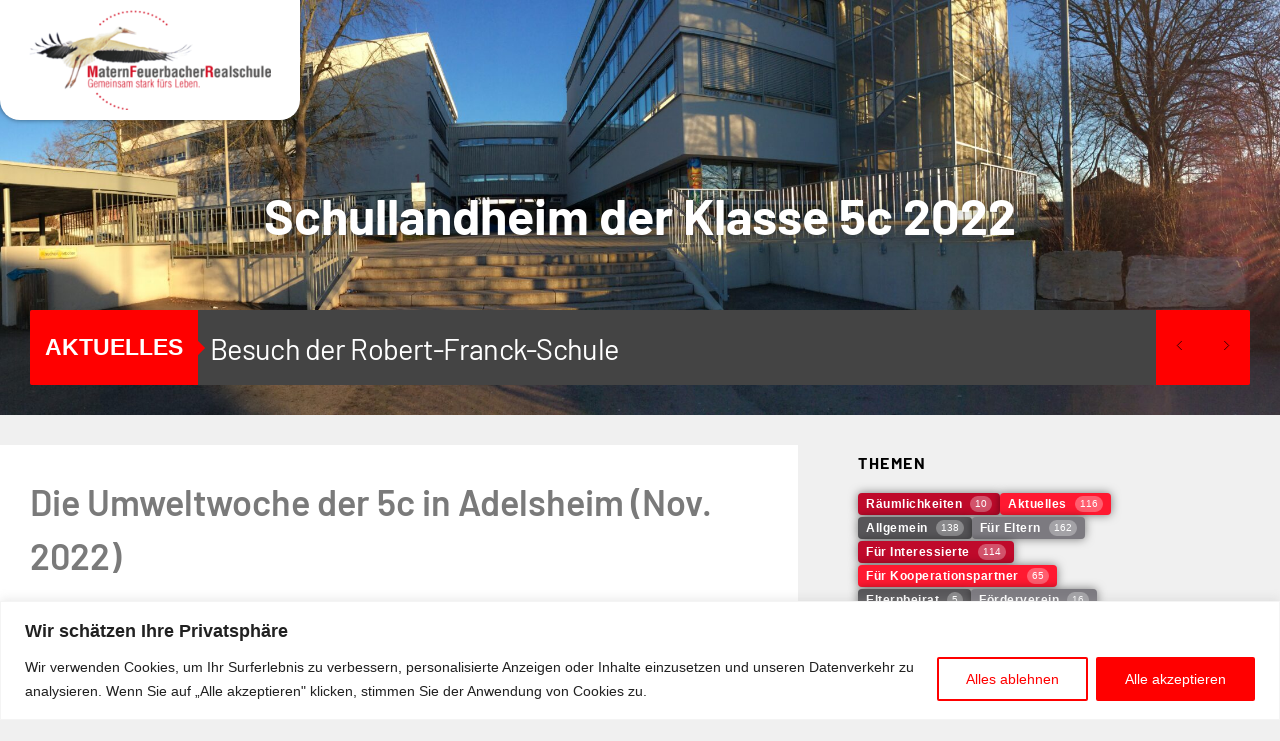

--- FILE ---
content_type: text/html; charset=UTF-8
request_url: https://www.matern-feuerbacher-realschule.de/fuer-schueler/schullandheim-der-klasse-5c/
body_size: 31775
content:
<!doctype html>
<html lang="de">
<head>
	<meta charset="UTF-8">
	<meta name="viewport" content="width=device-width, initial-scale=1">
	<link rel="profile" href="https://gmpg.org/xfn/11">
	<title>Schullandheim der Klasse 5c 2022 &#8211; Matern-Feuerbacher-Realschule</title>
<meta name='robots' content='max-image-preview:large' />
<meta name="dlm-version" content="5.1.6"><link rel="alternate" type="application/rss+xml" title="Matern-Feuerbacher-Realschule &raquo; Feed" href="https://www.matern-feuerbacher-realschule.de/feed/" />
<link rel="alternate" type="application/rss+xml" title="Matern-Feuerbacher-Realschule &raquo; Kommentar-Feed" href="https://www.matern-feuerbacher-realschule.de/comments/feed/" />
<link rel="alternate" type="application/rss+xml" title="Matern-Feuerbacher-Realschule &raquo; Schullandheim der Klasse 5c 2022-Kommentar-Feed" href="https://www.matern-feuerbacher-realschule.de/fuer-schueler/schullandheim-der-klasse-5c/feed/" />
<link rel="alternate" title="oEmbed (JSON)" type="application/json+oembed" href="https://www.matern-feuerbacher-realschule.de/wp-json/oembed/1.0/embed?url=https%3A%2F%2Fwww.matern-feuerbacher-realschule.de%2Ffuer-schueler%2Fschullandheim-der-klasse-5c%2F" />
<link rel="alternate" title="oEmbed (XML)" type="text/xml+oembed" href="https://www.matern-feuerbacher-realschule.de/wp-json/oembed/1.0/embed?url=https%3A%2F%2Fwww.matern-feuerbacher-realschule.de%2Ffuer-schueler%2Fschullandheim-der-klasse-5c%2F&#038;format=xml" />
<style id='wp-img-auto-sizes-contain-inline-css'>
img:is([sizes=auto i],[sizes^="auto," i]){contain-intrinsic-size:3000px 1500px}
/*# sourceURL=wp-img-auto-sizes-contain-inline-css */
</style>
<style id='wp-emoji-styles-inline-css'>

	img.wp-smiley, img.emoji {
		display: inline !important;
		border: none !important;
		box-shadow: none !important;
		height: 1em !important;
		width: 1em !important;
		margin: 0 0.07em !important;
		vertical-align: -0.1em !important;
		background: none !important;
		padding: 0 !important;
	}
/*# sourceURL=wp-emoji-styles-inline-css */
</style>
<style id='filebird-block-filebird-gallery-style-inline-css'>
ul.filebird-block-filebird-gallery{margin:auto!important;padding:0!important;width:100%}ul.filebird-block-filebird-gallery.layout-grid{display:grid;grid-gap:20px;align-items:stretch;grid-template-columns:repeat(var(--columns),1fr);justify-items:stretch}ul.filebird-block-filebird-gallery.layout-grid li img{border:1px solid #ccc;box-shadow:2px 2px 6px 0 rgba(0,0,0,.3);height:100%;max-width:100%;-o-object-fit:cover;object-fit:cover;width:100%}ul.filebird-block-filebird-gallery.layout-masonry{-moz-column-count:var(--columns);-moz-column-gap:var(--space);column-gap:var(--space);-moz-column-width:var(--min-width);columns:var(--min-width) var(--columns);display:block;overflow:auto}ul.filebird-block-filebird-gallery.layout-masonry li{margin-bottom:var(--space)}ul.filebird-block-filebird-gallery li{list-style:none}ul.filebird-block-filebird-gallery li figure{height:100%;margin:0;padding:0;position:relative;width:100%}ul.filebird-block-filebird-gallery li figure figcaption{background:linear-gradient(0deg,rgba(0,0,0,.7),rgba(0,0,0,.3) 70%,transparent);bottom:0;box-sizing:border-box;color:#fff;font-size:.8em;margin:0;max-height:100%;overflow:auto;padding:3em .77em .7em;position:absolute;text-align:center;width:100%;z-index:2}ul.filebird-block-filebird-gallery li figure figcaption a{color:inherit}

/*# sourceURL=https://www.matern-feuerbacher-realschule.de/wp-content/plugins/filebird/blocks/filebird-gallery/build/style-index.css */
</style>
<style id='global-styles-inline-css'>
:root{--wp--preset--aspect-ratio--square: 1;--wp--preset--aspect-ratio--4-3: 4/3;--wp--preset--aspect-ratio--3-4: 3/4;--wp--preset--aspect-ratio--3-2: 3/2;--wp--preset--aspect-ratio--2-3: 2/3;--wp--preset--aspect-ratio--16-9: 16/9;--wp--preset--aspect-ratio--9-16: 9/16;--wp--preset--color--black: #000000;--wp--preset--color--cyan-bluish-gray: #abb8c3;--wp--preset--color--white: #ffffff;--wp--preset--color--pale-pink: #f78da7;--wp--preset--color--vivid-red: #cf2e2e;--wp--preset--color--luminous-vivid-orange: #ff6900;--wp--preset--color--luminous-vivid-amber: #fcb900;--wp--preset--color--light-green-cyan: #7bdcb5;--wp--preset--color--vivid-green-cyan: #00d084;--wp--preset--color--pale-cyan-blue: #8ed1fc;--wp--preset--color--vivid-cyan-blue: #0693e3;--wp--preset--color--vivid-purple: #9b51e0;--wp--preset--gradient--vivid-cyan-blue-to-vivid-purple: linear-gradient(135deg,rgb(6,147,227) 0%,rgb(155,81,224) 100%);--wp--preset--gradient--light-green-cyan-to-vivid-green-cyan: linear-gradient(135deg,rgb(122,220,180) 0%,rgb(0,208,130) 100%);--wp--preset--gradient--luminous-vivid-amber-to-luminous-vivid-orange: linear-gradient(135deg,rgb(252,185,0) 0%,rgb(255,105,0) 100%);--wp--preset--gradient--luminous-vivid-orange-to-vivid-red: linear-gradient(135deg,rgb(255,105,0) 0%,rgb(207,46,46) 100%);--wp--preset--gradient--very-light-gray-to-cyan-bluish-gray: linear-gradient(135deg,rgb(238,238,238) 0%,rgb(169,184,195) 100%);--wp--preset--gradient--cool-to-warm-spectrum: linear-gradient(135deg,rgb(74,234,220) 0%,rgb(151,120,209) 20%,rgb(207,42,186) 40%,rgb(238,44,130) 60%,rgb(251,105,98) 80%,rgb(254,248,76) 100%);--wp--preset--gradient--blush-light-purple: linear-gradient(135deg,rgb(255,206,236) 0%,rgb(152,150,240) 100%);--wp--preset--gradient--blush-bordeaux: linear-gradient(135deg,rgb(254,205,165) 0%,rgb(254,45,45) 50%,rgb(107,0,62) 100%);--wp--preset--gradient--luminous-dusk: linear-gradient(135deg,rgb(255,203,112) 0%,rgb(199,81,192) 50%,rgb(65,88,208) 100%);--wp--preset--gradient--pale-ocean: linear-gradient(135deg,rgb(255,245,203) 0%,rgb(182,227,212) 50%,rgb(51,167,181) 100%);--wp--preset--gradient--electric-grass: linear-gradient(135deg,rgb(202,248,128) 0%,rgb(113,206,126) 100%);--wp--preset--gradient--midnight: linear-gradient(135deg,rgb(2,3,129) 0%,rgb(40,116,252) 100%);--wp--preset--font-size--small: 13px;--wp--preset--font-size--medium: 20px;--wp--preset--font-size--large: 36px;--wp--preset--font-size--x-large: 42px;--wp--preset--spacing--20: 0.44rem;--wp--preset--spacing--30: 0.67rem;--wp--preset--spacing--40: 1rem;--wp--preset--spacing--50: 1.5rem;--wp--preset--spacing--60: 2.25rem;--wp--preset--spacing--70: 3.38rem;--wp--preset--spacing--80: 5.06rem;--wp--preset--shadow--natural: 6px 6px 9px rgba(0, 0, 0, 0.2);--wp--preset--shadow--deep: 12px 12px 50px rgba(0, 0, 0, 0.4);--wp--preset--shadow--sharp: 6px 6px 0px rgba(0, 0, 0, 0.2);--wp--preset--shadow--outlined: 6px 6px 0px -3px rgb(255, 255, 255), 6px 6px rgb(0, 0, 0);--wp--preset--shadow--crisp: 6px 6px 0px rgb(0, 0, 0);}:root { --wp--style--global--content-size: 800px;--wp--style--global--wide-size: 1200px; }:where(body) { margin: 0; }.wp-site-blocks > .alignleft { float: left; margin-right: 2em; }.wp-site-blocks > .alignright { float: right; margin-left: 2em; }.wp-site-blocks > .aligncenter { justify-content: center; margin-left: auto; margin-right: auto; }:where(.wp-site-blocks) > * { margin-block-start: 24px; margin-block-end: 0; }:where(.wp-site-blocks) > :first-child { margin-block-start: 0; }:where(.wp-site-blocks) > :last-child { margin-block-end: 0; }:root { --wp--style--block-gap: 24px; }:root :where(.is-layout-flow) > :first-child{margin-block-start: 0;}:root :where(.is-layout-flow) > :last-child{margin-block-end: 0;}:root :where(.is-layout-flow) > *{margin-block-start: 24px;margin-block-end: 0;}:root :where(.is-layout-constrained) > :first-child{margin-block-start: 0;}:root :where(.is-layout-constrained) > :last-child{margin-block-end: 0;}:root :where(.is-layout-constrained) > *{margin-block-start: 24px;margin-block-end: 0;}:root :where(.is-layout-flex){gap: 24px;}:root :where(.is-layout-grid){gap: 24px;}.is-layout-flow > .alignleft{float: left;margin-inline-start: 0;margin-inline-end: 2em;}.is-layout-flow > .alignright{float: right;margin-inline-start: 2em;margin-inline-end: 0;}.is-layout-flow > .aligncenter{margin-left: auto !important;margin-right: auto !important;}.is-layout-constrained > .alignleft{float: left;margin-inline-start: 0;margin-inline-end: 2em;}.is-layout-constrained > .alignright{float: right;margin-inline-start: 2em;margin-inline-end: 0;}.is-layout-constrained > .aligncenter{margin-left: auto !important;margin-right: auto !important;}.is-layout-constrained > :where(:not(.alignleft):not(.alignright):not(.alignfull)){max-width: var(--wp--style--global--content-size);margin-left: auto !important;margin-right: auto !important;}.is-layout-constrained > .alignwide{max-width: var(--wp--style--global--wide-size);}body .is-layout-flex{display: flex;}.is-layout-flex{flex-wrap: wrap;align-items: center;}.is-layout-flex > :is(*, div){margin: 0;}body .is-layout-grid{display: grid;}.is-layout-grid > :is(*, div){margin: 0;}body{padding-top: 0px;padding-right: 0px;padding-bottom: 0px;padding-left: 0px;}a:where(:not(.wp-element-button)){text-decoration: underline;}:root :where(.wp-element-button, .wp-block-button__link){background-color: #32373c;border-width: 0;color: #fff;font-family: inherit;font-size: inherit;font-style: inherit;font-weight: inherit;letter-spacing: inherit;line-height: inherit;padding-top: calc(0.667em + 2px);padding-right: calc(1.333em + 2px);padding-bottom: calc(0.667em + 2px);padding-left: calc(1.333em + 2px);text-decoration: none;text-transform: inherit;}.has-black-color{color: var(--wp--preset--color--black) !important;}.has-cyan-bluish-gray-color{color: var(--wp--preset--color--cyan-bluish-gray) !important;}.has-white-color{color: var(--wp--preset--color--white) !important;}.has-pale-pink-color{color: var(--wp--preset--color--pale-pink) !important;}.has-vivid-red-color{color: var(--wp--preset--color--vivid-red) !important;}.has-luminous-vivid-orange-color{color: var(--wp--preset--color--luminous-vivid-orange) !important;}.has-luminous-vivid-amber-color{color: var(--wp--preset--color--luminous-vivid-amber) !important;}.has-light-green-cyan-color{color: var(--wp--preset--color--light-green-cyan) !important;}.has-vivid-green-cyan-color{color: var(--wp--preset--color--vivid-green-cyan) !important;}.has-pale-cyan-blue-color{color: var(--wp--preset--color--pale-cyan-blue) !important;}.has-vivid-cyan-blue-color{color: var(--wp--preset--color--vivid-cyan-blue) !important;}.has-vivid-purple-color{color: var(--wp--preset--color--vivid-purple) !important;}.has-black-background-color{background-color: var(--wp--preset--color--black) !important;}.has-cyan-bluish-gray-background-color{background-color: var(--wp--preset--color--cyan-bluish-gray) !important;}.has-white-background-color{background-color: var(--wp--preset--color--white) !important;}.has-pale-pink-background-color{background-color: var(--wp--preset--color--pale-pink) !important;}.has-vivid-red-background-color{background-color: var(--wp--preset--color--vivid-red) !important;}.has-luminous-vivid-orange-background-color{background-color: var(--wp--preset--color--luminous-vivid-orange) !important;}.has-luminous-vivid-amber-background-color{background-color: var(--wp--preset--color--luminous-vivid-amber) !important;}.has-light-green-cyan-background-color{background-color: var(--wp--preset--color--light-green-cyan) !important;}.has-vivid-green-cyan-background-color{background-color: var(--wp--preset--color--vivid-green-cyan) !important;}.has-pale-cyan-blue-background-color{background-color: var(--wp--preset--color--pale-cyan-blue) !important;}.has-vivid-cyan-blue-background-color{background-color: var(--wp--preset--color--vivid-cyan-blue) !important;}.has-vivid-purple-background-color{background-color: var(--wp--preset--color--vivid-purple) !important;}.has-black-border-color{border-color: var(--wp--preset--color--black) !important;}.has-cyan-bluish-gray-border-color{border-color: var(--wp--preset--color--cyan-bluish-gray) !important;}.has-white-border-color{border-color: var(--wp--preset--color--white) !important;}.has-pale-pink-border-color{border-color: var(--wp--preset--color--pale-pink) !important;}.has-vivid-red-border-color{border-color: var(--wp--preset--color--vivid-red) !important;}.has-luminous-vivid-orange-border-color{border-color: var(--wp--preset--color--luminous-vivid-orange) !important;}.has-luminous-vivid-amber-border-color{border-color: var(--wp--preset--color--luminous-vivid-amber) !important;}.has-light-green-cyan-border-color{border-color: var(--wp--preset--color--light-green-cyan) !important;}.has-vivid-green-cyan-border-color{border-color: var(--wp--preset--color--vivid-green-cyan) !important;}.has-pale-cyan-blue-border-color{border-color: var(--wp--preset--color--pale-cyan-blue) !important;}.has-vivid-cyan-blue-border-color{border-color: var(--wp--preset--color--vivid-cyan-blue) !important;}.has-vivid-purple-border-color{border-color: var(--wp--preset--color--vivid-purple) !important;}.has-vivid-cyan-blue-to-vivid-purple-gradient-background{background: var(--wp--preset--gradient--vivid-cyan-blue-to-vivid-purple) !important;}.has-light-green-cyan-to-vivid-green-cyan-gradient-background{background: var(--wp--preset--gradient--light-green-cyan-to-vivid-green-cyan) !important;}.has-luminous-vivid-amber-to-luminous-vivid-orange-gradient-background{background: var(--wp--preset--gradient--luminous-vivid-amber-to-luminous-vivid-orange) !important;}.has-luminous-vivid-orange-to-vivid-red-gradient-background{background: var(--wp--preset--gradient--luminous-vivid-orange-to-vivid-red) !important;}.has-very-light-gray-to-cyan-bluish-gray-gradient-background{background: var(--wp--preset--gradient--very-light-gray-to-cyan-bluish-gray) !important;}.has-cool-to-warm-spectrum-gradient-background{background: var(--wp--preset--gradient--cool-to-warm-spectrum) !important;}.has-blush-light-purple-gradient-background{background: var(--wp--preset--gradient--blush-light-purple) !important;}.has-blush-bordeaux-gradient-background{background: var(--wp--preset--gradient--blush-bordeaux) !important;}.has-luminous-dusk-gradient-background{background: var(--wp--preset--gradient--luminous-dusk) !important;}.has-pale-ocean-gradient-background{background: var(--wp--preset--gradient--pale-ocean) !important;}.has-electric-grass-gradient-background{background: var(--wp--preset--gradient--electric-grass) !important;}.has-midnight-gradient-background{background: var(--wp--preset--gradient--midnight) !important;}.has-small-font-size{font-size: var(--wp--preset--font-size--small) !important;}.has-medium-font-size{font-size: var(--wp--preset--font-size--medium) !important;}.has-large-font-size{font-size: var(--wp--preset--font-size--large) !important;}.has-x-large-font-size{font-size: var(--wp--preset--font-size--x-large) !important;}
:root :where(.wp-block-pullquote){font-size: 1.5em;line-height: 1.6;}
/*# sourceURL=global-styles-inline-css */
</style>
<link rel='stylesheet' id='flexy-breadcrumb-css' href='https://www.matern-feuerbacher-realschule.de/wp-content/plugins/flexy-breadcrumb/public/css/flexy-breadcrumb-public.css?ver=1.2.1' media='all' />
<link rel='stylesheet' id='flexy-breadcrumb-font-awesome-css' href='https://www.matern-feuerbacher-realschule.de/wp-content/plugins/flexy-breadcrumb/public/css/font-awesome.min.css?ver=4.7.0' media='all' />
<link rel='stylesheet' id='hello-elementor-css' href='https://www.matern-feuerbacher-realschule.de/wp-content/themes/hello-elementor/assets/css/reset.css?ver=3.4.5' media='all' />
<link rel='stylesheet' id='hello-elementor-theme-style-css' href='https://www.matern-feuerbacher-realschule.de/wp-content/themes/hello-elementor/assets/css/theme.css?ver=3.4.5' media='all' />
<link rel='stylesheet' id='hello-elementor-header-footer-css' href='https://www.matern-feuerbacher-realschule.de/wp-content/themes/hello-elementor/assets/css/header-footer.css?ver=3.4.5' media='all' />
<link rel='stylesheet' id='elementor-frontend-css' href='https://www.matern-feuerbacher-realschule.de/wp-content/plugins/elementor/assets/css/frontend.min.css?ver=3.34.1' media='all' />
<style id='elementor-frontend-inline-css'>
.elementor-2138 .elementor-element.elementor-element-47ce314a:not(.elementor-motion-effects-element-type-background), .elementor-2138 .elementor-element.elementor-element-47ce314a > .elementor-motion-effects-container > .elementor-motion-effects-layer{background-image:url("https://www.matern-feuerbacher-realschule.de/wp-content/uploads/2023/01/mfr-hof-sued-scaled.jpg");}
/*# sourceURL=elementor-frontend-inline-css */
</style>
<link rel='stylesheet' id='elementor-post-6-css' href='https://www.matern-feuerbacher-realschule.de/wp-content/uploads/elementor/css/post-6.css?ver=1768737917' media='all' />
<link rel='stylesheet' id='widget-heading-css' href='https://www.matern-feuerbacher-realschule.de/wp-content/plugins/elementor/assets/css/widget-heading.min.css?ver=3.34.1' media='all' />
<link rel='stylesheet' id='widget-image-css' href='https://www.matern-feuerbacher-realschule.de/wp-content/plugins/elementor/assets/css/widget-image.min.css?ver=3.34.1' media='all' />
<link rel='stylesheet' id='widget-nav-menu-css' href='https://www.matern-feuerbacher-realschule.de/wp-content/plugins/elementor-pro/assets/css/widget-nav-menu.min.css?ver=3.34.0' media='all' />
<link rel='stylesheet' id='swiper-css' href='https://www.matern-feuerbacher-realschule.de/wp-content/plugins/elementor/assets/lib/swiper/v8/css/swiper.min.css?ver=8.4.5' media='all' />
<link rel='stylesheet' id='e-swiper-css' href='https://www.matern-feuerbacher-realschule.de/wp-content/plugins/elementor/assets/css/conditionals/e-swiper.min.css?ver=3.34.1' media='all' />
<link rel='stylesheet' id='widget-image-carousel-css' href='https://www.matern-feuerbacher-realschule.de/wp-content/plugins/elementor/assets/css/widget-image-carousel.min.css?ver=3.34.1' media='all' />
<link rel='stylesheet' id='widget-spacer-css' href='https://www.matern-feuerbacher-realschule.de/wp-content/plugins/elementor/assets/css/widget-spacer.min.css?ver=3.34.1' media='all' />
<link rel='stylesheet' id='e-popup-css' href='https://www.matern-feuerbacher-realschule.de/wp-content/plugins/elementor-pro/assets/css/conditionals/popup.min.css?ver=3.34.0' media='all' />
<link rel='stylesheet' id='elementor-icons-css' href='https://www.matern-feuerbacher-realschule.de/wp-content/plugins/elementor/assets/lib/eicons/css/elementor-icons.min.css?ver=5.45.0' media='all' />
<link rel='stylesheet' id='widget-gallery-css' href='https://www.matern-feuerbacher-realschule.de/wp-content/plugins/elementor-pro/assets/css/widget-gallery.min.css?ver=3.34.0' media='all' />
<link rel='stylesheet' id='elementor-gallery-css' href='https://www.matern-feuerbacher-realschule.de/wp-content/plugins/elementor/assets/lib/e-gallery/css/e-gallery.min.css?ver=1.2.0' media='all' />
<link rel='stylesheet' id='e-transitions-css' href='https://www.matern-feuerbacher-realschule.de/wp-content/plugins/elementor-pro/assets/css/conditionals/transitions.min.css?ver=3.34.0' media='all' />
<link rel='stylesheet' id='elementor-post-2918-css' href='https://www.matern-feuerbacher-realschule.de/wp-content/uploads/elementor/css/post-2918.css?ver=1768785411' media='all' />
<link rel='stylesheet' id='elementor-post-2138-css' href='https://www.matern-feuerbacher-realschule.de/wp-content/uploads/elementor/css/post-2138.css?ver=1768737923' media='all' />
<link rel='stylesheet' id='elementor-post-111-css' href='https://www.matern-feuerbacher-realschule.de/wp-content/uploads/elementor/css/post-111.css?ver=1768737917' media='all' />
<link rel='stylesheet' id='elementor-post-55-css' href='https://www.matern-feuerbacher-realschule.de/wp-content/uploads/elementor/css/post-55.css?ver=1768737923' media='all' />
<link rel='stylesheet' id='elementor-post-6669-css' href='https://www.matern-feuerbacher-realschule.de/wp-content/uploads/elementor/css/post-6669.css?ver=1768737918' media='all' />
<link rel='stylesheet' id='dashicons-css' href='https://www.matern-feuerbacher-realschule.de/wp-includes/css/dashicons.min.css?ver=6.9' media='all' />
<link rel='stylesheet' id='my-calendar-lists-css' href='https://www.matern-feuerbacher-realschule.de/wp-content/plugins/my-calendar/css/list-presets.css?ver=3.6.17' media='all' />
<link rel='stylesheet' id='my-calendar-reset-css' href='https://www.matern-feuerbacher-realschule.de/wp-content/plugins/my-calendar/css/reset.css?ver=3.6.17' media='all' />
<link rel='stylesheet' id='my-calendar-style-css' href='https://www.matern-feuerbacher-realschule.de/wp-content/plugins/my-calendar/styles/twentytwentytwo.css?ver=3.6.17-twentytwentytwo-css' media='all' />
<style id='my-calendar-style-inline-css'>

/* Styles by My Calendar - Joe Dolson https://www.joedolson.com/ */

.my-calendar-modal .event-title svg { background-color: #243f82; padding: 3px; }
.mc-main .mc_allgemein .event-title, .mc-main .mc_allgemein .event-title a { background: #243f82 !important; color: #ffffff !important; }
.mc-main .mc_allgemein .event-title button { background: #243f82 !important; color: #ffffff !important; }
.mc-main .mc_allgemein .event-title a:hover, .mc-main .mc_allgemein .event-title a:focus { background: #000c4f !important;}
.mc-main .mc_allgemein .event-title button:hover, .mc-main .mc_allgemein .event-title button:focus { background: #000c4f !important;}
.mc-main, .mc-event, .my-calendar-modal, .my-calendar-modal-overlay, .mc-event-list {--primary-dark: #313233; --primary-light: #fff; --secondary-light: #fff; --secondary-dark: #000; --highlight-dark: #666; --highlight-light: #efefef; --close-button: #b32d2e; --search-highlight-bg: #f5e6ab; --navbar-background: transparent; --nav-button-bg: #fff; --nav-button-color: #313233; --nav-button-border: #313233; --nav-input-border: #313233; --nav-input-background: #fff; --nav-input-color: #313233; --grid-cell-border: #0000001f; --grid-header-border: #313233; --grid-header-color: #313233; --grid-weekend-color: #313233; --grid-header-bg: transparent; --grid-weekend-bg: transparent; --grid-cell-background: transparent; --current-day-border: #313233; --current-day-color: #313233; --current-day-bg: transparent; --date-has-events-bg: #313233; --date-has-events-color: #f6f7f7; --calendar-heading: clamp( 1.125rem, 24px, 2.5rem ); --event-title: clamp( 1.25rem, 24px, 2.5rem ); --grid-date: 16px; --grid-date-heading: clamp( .75rem, 16px, 1.5rem ); --modal-title: 1.5rem; --navigation-controls: clamp( .75rem, 16px, 1.5rem ); --card-heading: 1.125rem; --list-date: 1.25rem; --author-card: clamp( .75rem, 14px, 1.5rem); --single-event-title: clamp( 1.25rem, 24px, 2.5rem ); --mini-time-text: clamp( .75rem, 14px 1.25rem ); --list-event-date: 1.25rem; --list-event-title: 1.2rem; --grid-max-width: 1260px; --list-preset-border-color: #000000; --list-preset-stripe-background: rgba( 0,0,0,.04 ); --list-preset-date-badge-background: #000; --list-preset-date-badge-color: #fff; --list-preset-background: transparent; --category-mc_allgemein: #243f82; }
/*# sourceURL=my-calendar-style-inline-css */
</style>
<link rel='stylesheet' id='hello-elementor-child-style-css' href='https://www.matern-feuerbacher-realschule.de/wp-content/themes/hello-theme-child-master/style.css?ver=1.0.0' media='all' />
<link rel='stylesheet' id='upk-site-css' href='https://www.matern-feuerbacher-realschule.de/wp-content/plugins/ultimate-post-kit/assets/css/upk-site.css?ver=4.0.22' media='all' />
<link rel='stylesheet' id='elementor-gf-local-barlow-css' href='https://www.matern-feuerbacher-realschule.de/wp-content/uploads/elementor/google-fonts/css/barlow.css?ver=1742225031' media='all' />
<link rel='stylesheet' id='elementor-icons-shared-0-css' href='https://www.matern-feuerbacher-realschule.de/wp-content/plugins/elementor/assets/lib/font-awesome/css/fontawesome.min.css?ver=5.15.3' media='all' />
<link rel='stylesheet' id='elementor-icons-fa-solid-css' href='https://www.matern-feuerbacher-realschule.de/wp-content/plugins/elementor/assets/lib/font-awesome/css/solid.min.css?ver=5.15.3' media='all' />
<script id="cookie-law-info-js-extra">
var _ckyConfig = {"_ipData":[],"_assetsURL":"https://www.matern-feuerbacher-realschule.de/wp-content/plugins/cookie-law-info/lite/frontend/images/","_publicURL":"https://www.matern-feuerbacher-realschule.de","_expiry":"365","_categories":[{"name":"Notwendige","slug":"necessary","isNecessary":true,"ccpaDoNotSell":true,"cookies":[],"active":true,"defaultConsent":{"gdpr":true,"ccpa":true}},{"name":"Funktionale","slug":"functional","isNecessary":false,"ccpaDoNotSell":true,"cookies":[],"active":true,"defaultConsent":{"gdpr":false,"ccpa":false}},{"name":"Analyse","slug":"analytics","isNecessary":false,"ccpaDoNotSell":true,"cookies":[],"active":true,"defaultConsent":{"gdpr":false,"ccpa":false}},{"name":"Leistungs","slug":"performance","isNecessary":false,"ccpaDoNotSell":true,"cookies":[],"active":true,"defaultConsent":{"gdpr":false,"ccpa":false}},{"name":"Werbe","slug":"advertisement","isNecessary":false,"ccpaDoNotSell":true,"cookies":[],"active":true,"defaultConsent":{"gdpr":false,"ccpa":false}}],"_activeLaw":"gdpr","_rootDomain":"","_block":"1","_showBanner":"1","_bannerConfig":{"settings":{"type":"banner","preferenceCenterType":"popup","position":"bottom","applicableLaw":"gdpr"},"behaviours":{"reloadBannerOnAccept":false,"loadAnalyticsByDefault":false,"animations":{"onLoad":"animate","onHide":"sticky"}},"config":{"revisitConsent":{"status":false,"tag":"revisit-consent","position":"bottom-left","meta":{"url":"#"},"styles":{"background-color":"#0056A7"},"elements":{"title":{"type":"text","tag":"revisit-consent-title","status":true,"styles":{"color":"#0056a7"}}}},"preferenceCenter":{"toggle":{"status":true,"tag":"detail-category-toggle","type":"toggle","states":{"active":{"styles":{"background-color":"#1863DC"}},"inactive":{"styles":{"background-color":"#D0D5D2"}}}}},"categoryPreview":{"status":false,"toggle":{"status":true,"tag":"detail-category-preview-toggle","type":"toggle","states":{"active":{"styles":{"background-color":"#1863DC"}},"inactive":{"styles":{"background-color":"#D0D5D2"}}}}},"videoPlaceholder":{"status":true,"styles":{"background-color":"#000000","border-color":"#000000","color":"#ffffff"}},"readMore":{"status":false,"tag":"readmore-button","type":"link","meta":{"noFollow":true,"newTab":true},"styles":{"color":"#FF0000","background-color":"transparent","border-color":"transparent"}},"showMore":{"status":true,"tag":"show-desc-button","type":"button","styles":{"color":"#1863DC"}},"showLess":{"status":true,"tag":"hide-desc-button","type":"button","styles":{"color":"#1863DC"}},"alwaysActive":{"status":true,"tag":"always-active","styles":{"color":"#008000"}},"manualLinks":{"status":true,"tag":"manual-links","type":"link","styles":{"color":"#1863DC"}},"auditTable":{"status":true},"optOption":{"status":true,"toggle":{"status":true,"tag":"optout-option-toggle","type":"toggle","states":{"active":{"styles":{"background-color":"#1863dc"}},"inactive":{"styles":{"background-color":"#FFFFFF"}}}}}}},"_version":"3.3.9.1","_logConsent":"1","_tags":[{"tag":"accept-button","styles":{"color":"#FFFFFF","background-color":"#FF0000","border-color":"#FF0000"}},{"tag":"reject-button","styles":{"color":"#FF0000","background-color":"transparent","border-color":"#FF0000"}},{"tag":"settings-button","styles":{"color":"#FF0000","background-color":"transparent","border-color":"#FF0000"}},{"tag":"readmore-button","styles":{"color":"#FF0000","background-color":"transparent","border-color":"transparent"}},{"tag":"donotsell-button","styles":{"color":"#1863DC","background-color":"transparent","border-color":"transparent"}},{"tag":"show-desc-button","styles":{"color":"#1863DC"}},{"tag":"hide-desc-button","styles":{"color":"#1863DC"}},{"tag":"cky-always-active","styles":[]},{"tag":"cky-link","styles":[]},{"tag":"accept-button","styles":{"color":"#FFFFFF","background-color":"#FF0000","border-color":"#FF0000"}},{"tag":"revisit-consent","styles":{"background-color":"#0056A7"}}],"_shortCodes":[{"key":"cky_readmore","content":"\u003Ca href=\"#\" class=\"cky-policy\" aria-label=\"Cookie-Richtlinie\" target=\"_blank\" rel=\"noopener\" data-cky-tag=\"readmore-button\"\u003ECookie-Richtlinie\u003C/a\u003E","tag":"readmore-button","status":false,"attributes":{"rel":"nofollow","target":"_blank"}},{"key":"cky_show_desc","content":"\u003Cbutton class=\"cky-show-desc-btn\" data-cky-tag=\"show-desc-button\" aria-label=\"Mehr zeigen\"\u003EMehr zeigen\u003C/button\u003E","tag":"show-desc-button","status":true,"attributes":[]},{"key":"cky_hide_desc","content":"\u003Cbutton class=\"cky-show-desc-btn\" data-cky-tag=\"hide-desc-button\" aria-label=\"Weniger zeigen\"\u003EWeniger zeigen\u003C/button\u003E","tag":"hide-desc-button","status":true,"attributes":[]},{"key":"cky_optout_show_desc","content":"[cky_optout_show_desc]","tag":"optout-show-desc-button","status":true,"attributes":[]},{"key":"cky_optout_hide_desc","content":"[cky_optout_hide_desc]","tag":"optout-hide-desc-button","status":true,"attributes":[]},{"key":"cky_category_toggle_label","content":"[cky_{{status}}_category_label] [cky_preference_{{category_slug}}_title]","tag":"","status":true,"attributes":[]},{"key":"cky_enable_category_label","content":"Erm\u00f6glichen","tag":"","status":true,"attributes":[]},{"key":"cky_disable_category_label","content":"Deaktivieren","tag":"","status":true,"attributes":[]},{"key":"cky_video_placeholder","content":"\u003Cdiv class=\"video-placeholder-normal\" data-cky-tag=\"video-placeholder\" id=\"[UNIQUEID]\"\u003E\u003Cp class=\"video-placeholder-text-normal\" data-cky-tag=\"placeholder-title\"\u003EBitte akzeptieren Sie die Cookie-Einwilligung\u003C/p\u003E\u003C/div\u003E","tag":"","status":true,"attributes":[]},{"key":"cky_enable_optout_label","content":"Erm\u00f6glichen","tag":"","status":true,"attributes":[]},{"key":"cky_disable_optout_label","content":"Deaktivieren","tag":"","status":true,"attributes":[]},{"key":"cky_optout_toggle_label","content":"[cky_{{status}}_optout_label] [cky_optout_option_title]","tag":"","status":true,"attributes":[]},{"key":"cky_optout_option_title","content":"Verkaufen oder teilen Sie meine pers\u00f6nlichen Daten nicht","tag":"","status":true,"attributes":[]},{"key":"cky_optout_close_label","content":"Nah dran","tag":"","status":true,"attributes":[]},{"key":"cky_preference_close_label","content":"Nah dran","tag":"","status":true,"attributes":[]}],"_rtl":"","_language":"de","_providersToBlock":[]};
var _ckyStyles = {"css":".cky-overlay{background: #000000; opacity: 0.4; position: fixed; top: 0; left: 0; width: 100%; height: 100%; z-index: 99999999;}.cky-hide{display: none;}.cky-btn-revisit-wrapper{display: flex; align-items: center; justify-content: center; background: #0056a7; width: 45px; height: 45px; border-radius: 50%; position: fixed; z-index: 999999; cursor: pointer;}.cky-revisit-bottom-left{bottom: 15px; left: 15px;}.cky-revisit-bottom-right{bottom: 15px; right: 15px;}.cky-btn-revisit-wrapper .cky-btn-revisit{display: flex; align-items: center; justify-content: center; background: none; border: none; cursor: pointer; position: relative; margin: 0; padding: 0;}.cky-btn-revisit-wrapper .cky-btn-revisit img{max-width: fit-content; margin: 0; height: 30px; width: 30px;}.cky-revisit-bottom-left:hover::before{content: attr(data-tooltip); position: absolute; background: #4e4b66; color: #ffffff; left: calc(100% + 7px); font-size: 12px; line-height: 16px; width: max-content; padding: 4px 8px; border-radius: 4px;}.cky-revisit-bottom-left:hover::after{position: absolute; content: \"\"; border: 5px solid transparent; left: calc(100% + 2px); border-left-width: 0; border-right-color: #4e4b66;}.cky-revisit-bottom-right:hover::before{content: attr(data-tooltip); position: absolute; background: #4e4b66; color: #ffffff; right: calc(100% + 7px); font-size: 12px; line-height: 16px; width: max-content; padding: 4px 8px; border-radius: 4px;}.cky-revisit-bottom-right:hover::after{position: absolute; content: \"\"; border: 5px solid transparent; right: calc(100% + 2px); border-right-width: 0; border-left-color: #4e4b66;}.cky-revisit-hide{display: none;}.cky-consent-container{position: fixed; width: 100%; box-sizing: border-box; z-index: 9999999;}.cky-consent-container .cky-consent-bar{background: #ffffff; border: 1px solid; padding: 16.5px 24px; box-shadow: 0 -1px 10px 0 #acabab4d;}.cky-banner-bottom{bottom: 0; left: 0;}.cky-banner-top{top: 0; left: 0;}.cky-custom-brand-logo-wrapper .cky-custom-brand-logo{width: 100px; height: auto; margin: 0 0 12px 0;}.cky-notice .cky-title{color: #212121; font-weight: 700; font-size: 18px; line-height: 24px; margin: 0 0 12px 0;}.cky-notice-group{display: flex; justify-content: space-between; align-items: center; font-size: 14px; line-height: 24px; font-weight: 400;}.cky-notice-des *,.cky-preference-content-wrapper *,.cky-accordion-header-des *,.cky-gpc-wrapper .cky-gpc-desc *{font-size: 14px;}.cky-notice-des{color: #212121; font-size: 14px; line-height: 24px; font-weight: 400;}.cky-notice-des img{height: 25px; width: 25px;}.cky-consent-bar .cky-notice-des p,.cky-gpc-wrapper .cky-gpc-desc p,.cky-preference-body-wrapper .cky-preference-content-wrapper p,.cky-accordion-header-wrapper .cky-accordion-header-des p,.cky-cookie-des-table li div:last-child p{color: inherit; margin-top: 0; overflow-wrap: break-word;}.cky-notice-des P:last-child,.cky-preference-content-wrapper p:last-child,.cky-cookie-des-table li div:last-child p:last-child,.cky-gpc-wrapper .cky-gpc-desc p:last-child{margin-bottom: 0;}.cky-notice-des a.cky-policy,.cky-notice-des button.cky-policy{font-size: 14px; color: #1863dc; white-space: nowrap; cursor: pointer; background: transparent; border: 1px solid; text-decoration: underline;}.cky-notice-des button.cky-policy{padding: 0;}.cky-notice-des a.cky-policy:focus-visible,.cky-notice-des button.cky-policy:focus-visible,.cky-preference-content-wrapper .cky-show-desc-btn:focus-visible,.cky-accordion-header .cky-accordion-btn:focus-visible,.cky-preference-header .cky-btn-close:focus-visible,.cky-switch input[type=\"checkbox\"]:focus-visible,.cky-footer-wrapper a:focus-visible,.cky-btn:focus-visible{outline: 2px solid #1863dc; outline-offset: 2px;}.cky-btn:focus:not(:focus-visible),.cky-accordion-header .cky-accordion-btn:focus:not(:focus-visible),.cky-preference-content-wrapper .cky-show-desc-btn:focus:not(:focus-visible),.cky-btn-revisit-wrapper .cky-btn-revisit:focus:not(:focus-visible),.cky-preference-header .cky-btn-close:focus:not(:focus-visible),.cky-consent-bar .cky-banner-btn-close:focus:not(:focus-visible){outline: 0;}button.cky-show-desc-btn:not(:hover):not(:active){color: #1863dc; background: transparent;}button.cky-accordion-btn:not(:hover):not(:active),button.cky-banner-btn-close:not(:hover):not(:active),button.cky-btn-close:not(:hover):not(:active),button.cky-btn-revisit:not(:hover):not(:active){background: transparent;}.cky-consent-bar button:hover,.cky-modal.cky-modal-open button:hover,.cky-consent-bar button:focus,.cky-modal.cky-modal-open button:focus{text-decoration: none;}.cky-notice-btn-wrapper{display: flex; justify-content: center; align-items: center; margin-left: 15px;}.cky-notice-btn-wrapper .cky-btn{text-shadow: none; box-shadow: none;}.cky-btn{font-size: 14px; font-family: inherit; line-height: 24px; padding: 8px 27px; font-weight: 500; margin: 0 8px 0 0; border-radius: 2px; white-space: nowrap; cursor: pointer; text-align: center; text-transform: none; min-height: 0;}.cky-btn:hover{opacity: 0.8;}.cky-btn-customize{color: #1863dc; background: transparent; border: 2px solid #1863dc;}.cky-btn-reject{color: #1863dc; background: transparent; border: 2px solid #1863dc;}.cky-btn-accept{background: #1863dc; color: #ffffff; border: 2px solid #1863dc;}.cky-btn:last-child{margin-right: 0;}@media (max-width: 768px){.cky-notice-group{display: block;}.cky-notice-btn-wrapper{margin-left: 0;}.cky-notice-btn-wrapper .cky-btn{flex: auto; max-width: 100%; margin-top: 10px; white-space: unset;}}@media (max-width: 576px){.cky-notice-btn-wrapper{flex-direction: column;}.cky-custom-brand-logo-wrapper, .cky-notice .cky-title, .cky-notice-des, .cky-notice-btn-wrapper{padding: 0 28px;}.cky-consent-container .cky-consent-bar{padding: 16.5px 0;}.cky-notice-des{max-height: 40vh; overflow-y: scroll;}.cky-notice-btn-wrapper .cky-btn{width: 100%; padding: 8px; margin-right: 0;}.cky-notice-btn-wrapper .cky-btn-accept{order: 1;}.cky-notice-btn-wrapper .cky-btn-reject{order: 3;}.cky-notice-btn-wrapper .cky-btn-customize{order: 2;}}@media (max-width: 425px){.cky-custom-brand-logo-wrapper, .cky-notice .cky-title, .cky-notice-des, .cky-notice-btn-wrapper{padding: 0 24px;}.cky-notice-btn-wrapper{flex-direction: column;}.cky-btn{width: 100%; margin: 10px 0 0 0;}.cky-notice-btn-wrapper .cky-btn-customize{order: 2;}.cky-notice-btn-wrapper .cky-btn-reject{order: 3;}.cky-notice-btn-wrapper .cky-btn-accept{order: 1; margin-top: 16px;}}@media (max-width: 352px){.cky-notice .cky-title{font-size: 16px;}.cky-notice-des *{font-size: 12px;}.cky-notice-des, .cky-btn{font-size: 12px;}}.cky-modal.cky-modal-open{display: flex; visibility: visible; -webkit-transform: translate(-50%, -50%); -moz-transform: translate(-50%, -50%); -ms-transform: translate(-50%, -50%); -o-transform: translate(-50%, -50%); transform: translate(-50%, -50%); top: 50%; left: 50%; transition: all 1s ease;}.cky-modal{box-shadow: 0 32px 68px rgba(0, 0, 0, 0.3); margin: 0 auto; position: fixed; max-width: 100%; background: #ffffff; top: 50%; box-sizing: border-box; border-radius: 6px; z-index: 999999999; color: #212121; -webkit-transform: translate(-50%, 100%); -moz-transform: translate(-50%, 100%); -ms-transform: translate(-50%, 100%); -o-transform: translate(-50%, 100%); transform: translate(-50%, 100%); visibility: hidden; transition: all 0s ease;}.cky-preference-center{max-height: 79vh; overflow: hidden; width: 845px; overflow: hidden; flex: 1 1 0; display: flex; flex-direction: column; border-radius: 6px;}.cky-preference-header{display: flex; align-items: center; justify-content: space-between; padding: 22px 24px; border-bottom: 1px solid;}.cky-preference-header .cky-preference-title{font-size: 18px; font-weight: 700; line-height: 24px;}.cky-preference-header .cky-btn-close{margin: 0; cursor: pointer; vertical-align: middle; padding: 0; background: none; border: none; width: auto; height: auto; min-height: 0; line-height: 0; text-shadow: none; box-shadow: none;}.cky-preference-header .cky-btn-close img{margin: 0; height: 10px; width: 10px;}.cky-preference-body-wrapper{padding: 0 24px; flex: 1; overflow: auto; box-sizing: border-box;}.cky-preference-content-wrapper,.cky-gpc-wrapper .cky-gpc-desc{font-size: 14px; line-height: 24px; font-weight: 400; padding: 12px 0;}.cky-preference-content-wrapper{border-bottom: 1px solid;}.cky-preference-content-wrapper img{height: 25px; width: 25px;}.cky-preference-content-wrapper .cky-show-desc-btn{font-size: 14px; font-family: inherit; color: #1863dc; text-decoration: none; line-height: 24px; padding: 0; margin: 0; white-space: nowrap; cursor: pointer; background: transparent; border-color: transparent; text-transform: none; min-height: 0; text-shadow: none; box-shadow: none;}.cky-accordion-wrapper{margin-bottom: 10px;}.cky-accordion{border-bottom: 1px solid;}.cky-accordion:last-child{border-bottom: none;}.cky-accordion .cky-accordion-item{display: flex; margin-top: 10px;}.cky-accordion .cky-accordion-body{display: none;}.cky-accordion.cky-accordion-active .cky-accordion-body{display: block; padding: 0 22px; margin-bottom: 16px;}.cky-accordion-header-wrapper{cursor: pointer; width: 100%;}.cky-accordion-item .cky-accordion-header{display: flex; justify-content: space-between; align-items: center;}.cky-accordion-header .cky-accordion-btn{font-size: 16px; font-family: inherit; color: #212121; line-height: 24px; background: none; border: none; font-weight: 700; padding: 0; margin: 0; cursor: pointer; text-transform: none; min-height: 0; text-shadow: none; box-shadow: none;}.cky-accordion-header .cky-always-active{color: #008000; font-weight: 600; line-height: 24px; font-size: 14px;}.cky-accordion-header-des{font-size: 14px; line-height: 24px; margin: 10px 0 16px 0;}.cky-accordion-chevron{margin-right: 22px; position: relative; cursor: pointer;}.cky-accordion-chevron-hide{display: none;}.cky-accordion .cky-accordion-chevron i::before{content: \"\"; position: absolute; border-right: 1.4px solid; border-bottom: 1.4px solid; border-color: inherit; height: 6px; width: 6px; -webkit-transform: rotate(-45deg); -moz-transform: rotate(-45deg); -ms-transform: rotate(-45deg); -o-transform: rotate(-45deg); transform: rotate(-45deg); transition: all 0.2s ease-in-out; top: 8px;}.cky-accordion.cky-accordion-active .cky-accordion-chevron i::before{-webkit-transform: rotate(45deg); -moz-transform: rotate(45deg); -ms-transform: rotate(45deg); -o-transform: rotate(45deg); transform: rotate(45deg);}.cky-audit-table{background: #f4f4f4; border-radius: 6px;}.cky-audit-table .cky-empty-cookies-text{color: inherit; font-size: 12px; line-height: 24px; margin: 0; padding: 10px;}.cky-audit-table .cky-cookie-des-table{font-size: 12px; line-height: 24px; font-weight: normal; padding: 15px 10px; border-bottom: 1px solid; border-bottom-color: inherit; margin: 0;}.cky-audit-table .cky-cookie-des-table:last-child{border-bottom: none;}.cky-audit-table .cky-cookie-des-table li{list-style-type: none; display: flex; padding: 3px 0;}.cky-audit-table .cky-cookie-des-table li:first-child{padding-top: 0;}.cky-cookie-des-table li div:first-child{width: 100px; font-weight: 600; word-break: break-word; word-wrap: break-word;}.cky-cookie-des-table li div:last-child{flex: 1; word-break: break-word; word-wrap: break-word; margin-left: 8px;}.cky-footer-shadow{display: block; width: 100%; height: 40px; background: linear-gradient(180deg, rgba(255, 255, 255, 0) 0%, #ffffff 100%); position: absolute; bottom: calc(100% - 1px);}.cky-footer-wrapper{position: relative;}.cky-prefrence-btn-wrapper{display: flex; flex-wrap: wrap; align-items: center; justify-content: center; padding: 22px 24px; border-top: 1px solid;}.cky-prefrence-btn-wrapper .cky-btn{flex: auto; max-width: 100%; text-shadow: none; box-shadow: none;}.cky-btn-preferences{color: #1863dc; background: transparent; border: 2px solid #1863dc;}.cky-preference-header,.cky-preference-body-wrapper,.cky-preference-content-wrapper,.cky-accordion-wrapper,.cky-accordion,.cky-accordion-wrapper,.cky-footer-wrapper,.cky-prefrence-btn-wrapper{border-color: inherit;}@media (max-width: 845px){.cky-modal{max-width: calc(100% - 16px);}}@media (max-width: 576px){.cky-modal{max-width: 100%;}.cky-preference-center{max-height: 100vh;}.cky-prefrence-btn-wrapper{flex-direction: column;}.cky-accordion.cky-accordion-active .cky-accordion-body{padding-right: 0;}.cky-prefrence-btn-wrapper .cky-btn{width: 100%; margin: 10px 0 0 0;}.cky-prefrence-btn-wrapper .cky-btn-reject{order: 3;}.cky-prefrence-btn-wrapper .cky-btn-accept{order: 1; margin-top: 0;}.cky-prefrence-btn-wrapper .cky-btn-preferences{order: 2;}}@media (max-width: 425px){.cky-accordion-chevron{margin-right: 15px;}.cky-notice-btn-wrapper{margin-top: 0;}.cky-accordion.cky-accordion-active .cky-accordion-body{padding: 0 15px;}}@media (max-width: 352px){.cky-preference-header .cky-preference-title{font-size: 16px;}.cky-preference-header{padding: 16px 24px;}.cky-preference-content-wrapper *, .cky-accordion-header-des *{font-size: 12px;}.cky-preference-content-wrapper, .cky-preference-content-wrapper .cky-show-more, .cky-accordion-header .cky-always-active, .cky-accordion-header-des, .cky-preference-content-wrapper .cky-show-desc-btn, .cky-notice-des a.cky-policy{font-size: 12px;}.cky-accordion-header .cky-accordion-btn{font-size: 14px;}}.cky-switch{display: flex;}.cky-switch input[type=\"checkbox\"]{position: relative; width: 44px; height: 24px; margin: 0; background: #d0d5d2; -webkit-appearance: none; border-radius: 50px; cursor: pointer; outline: 0; border: none; top: 0;}.cky-switch input[type=\"checkbox\"]:checked{background: #1863dc;}.cky-switch input[type=\"checkbox\"]:before{position: absolute; content: \"\"; height: 20px; width: 20px; left: 2px; bottom: 2px; border-radius: 50%; background-color: white; -webkit-transition: 0.4s; transition: 0.4s; margin: 0;}.cky-switch input[type=\"checkbox\"]:after{display: none;}.cky-switch input[type=\"checkbox\"]:checked:before{-webkit-transform: translateX(20px); -ms-transform: translateX(20px); transform: translateX(20px);}@media (max-width: 425px){.cky-switch input[type=\"checkbox\"]{width: 38px; height: 21px;}.cky-switch input[type=\"checkbox\"]:before{height: 17px; width: 17px;}.cky-switch input[type=\"checkbox\"]:checked:before{-webkit-transform: translateX(17px); -ms-transform: translateX(17px); transform: translateX(17px);}}.cky-consent-bar .cky-banner-btn-close{position: absolute; right: 9px; top: 5px; background: none; border: none; cursor: pointer; padding: 0; margin: 0; min-height: 0; line-height: 0; height: auto; width: auto; text-shadow: none; box-shadow: none;}.cky-consent-bar .cky-banner-btn-close img{height: 9px; width: 9px; margin: 0;}.cky-notice-btn-wrapper .cky-btn-do-not-sell{font-size: 14px; line-height: 24px; padding: 6px 0; margin: 0; font-weight: 500; background: none; border-radius: 2px; border: none; cursor: pointer; text-align: left; color: #1863dc; background: transparent; border-color: transparent; box-shadow: none; text-shadow: none;}.cky-consent-bar .cky-banner-btn-close:focus-visible,.cky-notice-btn-wrapper .cky-btn-do-not-sell:focus-visible,.cky-opt-out-btn-wrapper .cky-btn:focus-visible,.cky-opt-out-checkbox-wrapper input[type=\"checkbox\"].cky-opt-out-checkbox:focus-visible{outline: 2px solid #1863dc; outline-offset: 2px;}@media (max-width: 768px){.cky-notice-btn-wrapper{margin-left: 0; margin-top: 10px; justify-content: left;}.cky-notice-btn-wrapper .cky-btn-do-not-sell{padding: 0;}}@media (max-width: 352px){.cky-notice-btn-wrapper .cky-btn-do-not-sell, .cky-notice-des a.cky-policy{font-size: 12px;}}.cky-opt-out-wrapper{padding: 12px 0;}.cky-opt-out-wrapper .cky-opt-out-checkbox-wrapper{display: flex; align-items: center;}.cky-opt-out-checkbox-wrapper .cky-opt-out-checkbox-label{font-size: 16px; font-weight: 700; line-height: 24px; margin: 0 0 0 12px; cursor: pointer;}.cky-opt-out-checkbox-wrapper input[type=\"checkbox\"].cky-opt-out-checkbox{background-color: #ffffff; border: 1px solid black; width: 20px; height: 18.5px; margin: 0; -webkit-appearance: none; position: relative; display: flex; align-items: center; justify-content: center; border-radius: 2px; cursor: pointer;}.cky-opt-out-checkbox-wrapper input[type=\"checkbox\"].cky-opt-out-checkbox:checked{background-color: #1863dc; border: none;}.cky-opt-out-checkbox-wrapper input[type=\"checkbox\"].cky-opt-out-checkbox:checked::after{left: 6px; bottom: 4px; width: 7px; height: 13px; border: solid #ffffff; border-width: 0 3px 3px 0; border-radius: 2px; -webkit-transform: rotate(45deg); -ms-transform: rotate(45deg); transform: rotate(45deg); content: \"\"; position: absolute; box-sizing: border-box;}.cky-opt-out-checkbox-wrapper.cky-disabled .cky-opt-out-checkbox-label,.cky-opt-out-checkbox-wrapper.cky-disabled input[type=\"checkbox\"].cky-opt-out-checkbox{cursor: no-drop;}.cky-gpc-wrapper{margin: 0 0 0 32px;}.cky-footer-wrapper .cky-opt-out-btn-wrapper{display: flex; flex-wrap: wrap; align-items: center; justify-content: center; padding: 22px 24px;}.cky-opt-out-btn-wrapper .cky-btn{flex: auto; max-width: 100%; text-shadow: none; box-shadow: none;}.cky-opt-out-btn-wrapper .cky-btn-cancel{border: 1px solid #dedfe0; background: transparent; color: #858585;}.cky-opt-out-btn-wrapper .cky-btn-confirm{background: #1863dc; color: #ffffff; border: 1px solid #1863dc;}@media (max-width: 352px){.cky-opt-out-checkbox-wrapper .cky-opt-out-checkbox-label{font-size: 14px;}.cky-gpc-wrapper .cky-gpc-desc, .cky-gpc-wrapper .cky-gpc-desc *{font-size: 12px;}.cky-opt-out-checkbox-wrapper input[type=\"checkbox\"].cky-opt-out-checkbox{width: 16px; height: 16px;}.cky-opt-out-checkbox-wrapper input[type=\"checkbox\"].cky-opt-out-checkbox:checked::after{left: 5px; bottom: 4px; width: 3px; height: 9px;}.cky-gpc-wrapper{margin: 0 0 0 28px;}}.video-placeholder-youtube{background-size: 100% 100%; background-position: center; background-repeat: no-repeat; background-color: #b2b0b059; position: relative; display: flex; align-items: center; justify-content: center; max-width: 100%;}.video-placeholder-text-youtube{text-align: center; align-items: center; padding: 10px 16px; background-color: #000000cc; color: #ffffff; border: 1px solid; border-radius: 2px; cursor: pointer;}.video-placeholder-normal{background-image: url(\"/wp-content/plugins/cookie-law-info/lite/frontend/images/placeholder.svg\"); background-size: 80px; background-position: center; background-repeat: no-repeat; background-color: #b2b0b059; position: relative; display: flex; align-items: flex-end; justify-content: center; max-width: 100%;}.video-placeholder-text-normal{align-items: center; padding: 10px 16px; text-align: center; border: 1px solid; border-radius: 2px; cursor: pointer;}.cky-rtl{direction: rtl; text-align: right;}.cky-rtl .cky-banner-btn-close{left: 9px; right: auto;}.cky-rtl .cky-notice-btn-wrapper .cky-btn:last-child{margin-right: 8px;}.cky-rtl .cky-notice-btn-wrapper .cky-btn:first-child{margin-right: 0;}.cky-rtl .cky-notice-btn-wrapper{margin-left: 0; margin-right: 15px;}.cky-rtl .cky-prefrence-btn-wrapper .cky-btn{margin-right: 8px;}.cky-rtl .cky-prefrence-btn-wrapper .cky-btn:first-child{margin-right: 0;}.cky-rtl .cky-accordion .cky-accordion-chevron i::before{border: none; border-left: 1.4px solid; border-top: 1.4px solid; left: 12px;}.cky-rtl .cky-accordion.cky-accordion-active .cky-accordion-chevron i::before{-webkit-transform: rotate(-135deg); -moz-transform: rotate(-135deg); -ms-transform: rotate(-135deg); -o-transform: rotate(-135deg); transform: rotate(-135deg);}@media (max-width: 768px){.cky-rtl .cky-notice-btn-wrapper{margin-right: 0;}}@media (max-width: 576px){.cky-rtl .cky-notice-btn-wrapper .cky-btn:last-child{margin-right: 0;}.cky-rtl .cky-prefrence-btn-wrapper .cky-btn{margin-right: 0;}.cky-rtl .cky-accordion.cky-accordion-active .cky-accordion-body{padding: 0 22px 0 0;}}@media (max-width: 425px){.cky-rtl .cky-accordion.cky-accordion-active .cky-accordion-body{padding: 0 15px 0 0;}}.cky-rtl .cky-opt-out-btn-wrapper .cky-btn{margin-right: 12px;}.cky-rtl .cky-opt-out-btn-wrapper .cky-btn:first-child{margin-right: 0;}.cky-rtl .cky-opt-out-checkbox-wrapper .cky-opt-out-checkbox-label{margin: 0 12px 0 0;}"};
//# sourceURL=cookie-law-info-js-extra
</script>
<script src="https://www.matern-feuerbacher-realschule.de/wp-content/plugins/cookie-law-info/lite/frontend/js/script.min.js?ver=3.3.9.1" id="cookie-law-info-js"></script>
<script src="https://www.matern-feuerbacher-realschule.de/wp-includes/js/jquery/jquery.min.js?ver=3.7.1" id="jquery-core-js"></script>
<script src="https://www.matern-feuerbacher-realschule.de/wp-includes/js/jquery/jquery-migrate.min.js?ver=3.4.1" id="jquery-migrate-js"></script>
<script src="https://www.matern-feuerbacher-realschule.de/wp-content/plugins/elementor-pro/assets/js/page-transitions.min.js?ver=3.34.0" id="page-transitions-js"></script>
<link rel="https://api.w.org/" href="https://www.matern-feuerbacher-realschule.de/wp-json/" /><link rel="alternate" title="JSON" type="application/json" href="https://www.matern-feuerbacher-realschule.de/wp-json/wp/v2/posts/2918" /><link rel="EditURI" type="application/rsd+xml" title="RSD" href="https://www.matern-feuerbacher-realschule.de/xmlrpc.php?rsd" />
<meta name="generator" content="WordPress 6.9" />
<link rel="canonical" href="https://www.matern-feuerbacher-realschule.de/fuer-schueler/schullandheim-der-klasse-5c/" />
<link rel='shortlink' href='https://www.matern-feuerbacher-realschule.de/?p=2918' />
<style id="cky-style-inline">[data-cky-tag]{visibility:hidden;}</style><!-- start Simple Custom CSS and JS -->
<style>
.mdp-spoter-elementor-hotspot-wrapper {
	background: none !important;
	padding: 0 !important;
	width: 40px !important;
	height: 40px !important;
}
.mdp-spoter-elementor-hotspot-icon svg {
	width: 34px !important;
	height: 34px !important;
}
.mdp-spoter-elementor-hotspot-link:hover .mdp-spoter-elementor-hotspot-icon svg {
	width: 40px !important;
	height: 40px !important;
	transition: all .3s;
}

.postShortCodeOuterWrapper {
}
.postShortCodeInnerWrapper {
	
}</style>
<!-- end Simple Custom CSS and JS -->

<link rel='stylesheet' id='1747-css' href='//www.matern-feuerbacher-realschule.de/wp-content/uploads/custom-css-js/1747.css?v=4964' media='all' />

            <style type="text/css">              
                
                /* Background color */
                .fbc-page .fbc-wrap .fbc-items {
                    background-color: #edeff0;
                }
                /* Items font size */
                .fbc-page .fbc-wrap .fbc-items li {
                    font-size: 16px;
                }
                
                /* Items' link color */
                .fbc-page .fbc-wrap .fbc-items li a {
                    color: #337ab7;                    
                }
                
                /* Seprator color */
                .fbc-page .fbc-wrap .fbc-items li .fbc-separator {
                    color: #cccccc;
                }
                
                /* Active item & end-text color */
                .fbc-page .fbc-wrap .fbc-items li.active span,
                .fbc-page .fbc-wrap .fbc-items li .fbc-end-text {
                    color: #27272a;
                    font-size: 16px;
                }
            </style>

            <meta name="description" content="Die Umweltwoche der 5c in Adelsheim (Nov. 2022)">
			<style>
				.e-con.e-parent:nth-of-type(n+4):not(.e-lazyloaded):not(.e-no-lazyload),
				.e-con.e-parent:nth-of-type(n+4):not(.e-lazyloaded):not(.e-no-lazyload) * {
					background-image: none !important;
				}
				@media screen and (max-height: 1024px) {
					.e-con.e-parent:nth-of-type(n+3):not(.e-lazyloaded):not(.e-no-lazyload),
					.e-con.e-parent:nth-of-type(n+3):not(.e-lazyloaded):not(.e-no-lazyload) * {
						background-image: none !important;
					}
				}
				@media screen and (max-height: 640px) {
					.e-con.e-parent:nth-of-type(n+2):not(.e-lazyloaded):not(.e-no-lazyload),
					.e-con.e-parent:nth-of-type(n+2):not(.e-lazyloaded):not(.e-no-lazyload) * {
						background-image: none !important;
					}
				}
			</style>
			<noscript><style>.lazyload[data-src]{display:none !important;}</style></noscript><style>.lazyload{background-image:none !important;}.lazyload:before{background-image:none !important;}</style><link rel="icon" href="https://www.matern-feuerbacher-realschule.de/wp-content/uploads/2022/11/cropped-logo@2x-32x32.png" sizes="32x32" />
<link rel="icon" href="https://www.matern-feuerbacher-realschule.de/wp-content/uploads/2022/11/cropped-logo@2x-192x192.png" sizes="192x192" />
<link rel="apple-touch-icon" href="https://www.matern-feuerbacher-realschule.de/wp-content/uploads/2022/11/cropped-logo@2x-180x180.png" />
<meta name="msapplication-TileImage" content="https://www.matern-feuerbacher-realschule.de/wp-content/uploads/2022/11/cropped-logo@2x-270x270.png" />
</head>
<body class="wp-singular post-template-default single single-post postid-2918 single-format-standard wp-custom-logo wp-embed-responsive wp-theme-hello-elementor wp-child-theme-hello-theme-child-master ally-default hello-elementor-default elementor-default elementor-kit-6 elementor-page elementor-page-2918 elementor-page-55">

		<e-page-transition class="e-page-transition--entering" exclude="^https\:\/\/www\.matern\-feuerbacher\-realschule\.de\/wp\-admin\/">
					</e-page-transition>
		
<a class="skip-link screen-reader-text" href="#content">Zum Inhalt springen</a>

		<header data-elementor-type="header" data-elementor-id="2138" class="elementor elementor-2138 elementor-location-header" data-elementor-post-type="elementor_library">
			<div class="elementor-element elementor-element-47ce314a e-con-full e-flex e-con e-parent" data-id="47ce314a" data-element_type="container" data-settings="{&quot;background_background&quot;:&quot;classic&quot;}">
				<div class="elementor-element elementor-element-96cf5c4 elementor-widget elementor-widget-template" data-id="96cf5c4" data-element_type="widget" data-widget_type="template.default">
				<div class="elementor-widget-container">
							<div class="elementor-template">
					<div data-elementor-type="container" data-elementor-id="2098" class="elementor elementor-2098" data-elementor-post-type="elementor_library">
				<div class="elementor-element elementor-element-cffd86a e-con-full elementor-hidden-mobile e-flex e-con e-parent" data-id="cffd86a" data-element_type="container" data-settings="{&quot;background_background&quot;:&quot;classic&quot;}">
				<div class="elementor-element elementor-element-be77d89 elementor-widget__width-initial elementor-widget elementor-widget-theme-site-logo elementor-widget-image" data-id="be77d89" data-element_type="widget" data-settings="{&quot;sticky&quot;:&quot;top&quot;,&quot;sticky_on&quot;:[&quot;desktop&quot;,&quot;tablet&quot;,&quot;mobile&quot;],&quot;sticky_offset&quot;:0,&quot;sticky_effects_offset&quot;:0,&quot;sticky_anchor_link_offset&quot;:0}" data-widget_type="theme-site-logo.default">
				<div class="elementor-widget-container">
											<a href="https://www.matern-feuerbacher-realschule.de">
			<img fetchpriority="high" width="485" height="200" src="[data-uri]" class="attachment-full size-full wp-image-16 lazyload" alt=""   data-src="https://www.matern-feuerbacher-realschule.de/wp-content/uploads/2022/11/logo@2x.png" decoding="async" data-srcset="https://www.matern-feuerbacher-realschule.de/wp-content/uploads/2022/11/logo@2x.png 485w, https://www.matern-feuerbacher-realschule.de/wp-content/uploads/2022/11/logo@2x-300x124.png 300w" data-sizes="auto" data-eio-rwidth="485" data-eio-rheight="200" /><noscript><img fetchpriority="high" width="485" height="200" src="https://www.matern-feuerbacher-realschule.de/wp-content/uploads/2022/11/logo@2x.png" class="attachment-full size-full wp-image-16" alt="" srcset="https://www.matern-feuerbacher-realschule.de/wp-content/uploads/2022/11/logo@2x.png 485w, https://www.matern-feuerbacher-realschule.de/wp-content/uploads/2022/11/logo@2x-300x124.png 300w" sizes="(max-width: 485px) 100vw, 485px" data-eio="l" /></noscript>				</a>
											</div>
				</div>
				<div class="elementor-element elementor-element-172fec0 elementor-fixed elementor-hidden-mobile elementor-widget elementor-widget-button" data-id="172fec0" data-element_type="widget" data-settings="{&quot;_position&quot;:&quot;fixed&quot;}" data-widget_type="button.default">
				<div class="elementor-widget-container">
									<div class="elementor-button-wrapper">
					<a class="elementor-button elementor-button-link elementor-size-md" href="#elementor-action%3Aaction%3Dpopup%3Aopen%26settings%3DeyJpZCI6IjQ1NzUiLCJ0b2dnbGUiOmZhbHNlfQ%3D%3D">
						<span class="elementor-button-content-wrapper">
						<span class="elementor-button-icon">
				<i aria-hidden="true" class="fas fa-bars"></i>			</span>
									<span class="elementor-button-text">MENÜ</span>
					</span>
					</a>
				</div>
								</div>
				</div>
				</div>
		<div class="elementor-element elementor-element-b9acaa9 e-con-full elementor-hidden-desktop elementor-hidden-tablet e-flex e-con e-parent" data-id="b9acaa9" data-element_type="container" data-settings="{&quot;background_background&quot;:&quot;classic&quot;}">
				<div class="elementor-element elementor-element-23d8f49 elementor-hidden-desktop elementor-hidden-tablet elementor-widget elementor-widget-button" data-id="23d8f49" data-element_type="widget" data-widget_type="button.default">
				<div class="elementor-widget-container">
									<div class="elementor-button-wrapper">
					<a class="elementor-button elementor-button-link elementor-size-md" href="#elementor-action%3Aaction%3Dpopup%3Aopen%26settings%3DeyJpZCI6IjQ1NzUiLCJ0b2dnbGUiOmZhbHNlfQ%3D%3D">
						<span class="elementor-button-content-wrapper">
						<span class="elementor-button-icon">
				<i aria-hidden="true" class="fas fa-bars"></i>			</span>
								</span>
					</a>
				</div>
								</div>
				</div>
				<div class="elementor-element elementor-element-bcdf731 elementor-widget__width-initial elementor-widget elementor-widget-theme-site-logo elementor-widget-image" data-id="bcdf731" data-element_type="widget" data-widget_type="theme-site-logo.default">
				<div class="elementor-widget-container">
											<a href="https://www.matern-feuerbacher-realschule.de">
			<img fetchpriority="high" width="485" height="200" src="[data-uri]" class="attachment-full size-full wp-image-16 lazyload" alt=""   data-src="https://www.matern-feuerbacher-realschule.de/wp-content/uploads/2022/11/logo@2x.png" decoding="async" data-srcset="https://www.matern-feuerbacher-realschule.de/wp-content/uploads/2022/11/logo@2x.png 485w, https://www.matern-feuerbacher-realschule.de/wp-content/uploads/2022/11/logo@2x-300x124.png 300w" data-sizes="auto" data-eio-rwidth="485" data-eio-rheight="200" /><noscript><img fetchpriority="high" width="485" height="200" src="https://www.matern-feuerbacher-realschule.de/wp-content/uploads/2022/11/logo@2x.png" class="attachment-full size-full wp-image-16" alt="" srcset="https://www.matern-feuerbacher-realschule.de/wp-content/uploads/2022/11/logo@2x.png 485w, https://www.matern-feuerbacher-realschule.de/wp-content/uploads/2022/11/logo@2x-300x124.png 300w" sizes="(max-width: 485px) 100vw, 485px" data-eio="l" /></noscript>				</a>
											</div>
				</div>
				</div>
				</div>
				</div>
						</div>
				</div>
		<div class="elementor-element elementor-element-4a0c4d9a e-con-full e-flex e-con e-parent" data-id="4a0c4d9a" data-element_type="container" data-settings="{&quot;background_background&quot;:&quot;classic&quot;}">
		<div class="elementor-element elementor-element-69636c2e e-con-full e-flex e-con e-parent" data-id="69636c2e" data-element_type="container">
		<div class="elementor-element elementor-element-48bfa78a e-con-full e-flex e-con e-parent" data-id="48bfa78a" data-element_type="container">
				<div class="elementor-element elementor-element-2cd26df7 elementor-widget elementor-widget-heading" data-id="2cd26df7" data-element_type="widget" data-widget_type="heading.default">
				<div class="elementor-widget-container">
					<h2 class="elementor-heading-title elementor-size-default">Schullandheim der Klasse 5c 2022</h2>				</div>
				</div>
				</div>
				</div>
				</div>
				<div class="elementor-element elementor-element-4be17bd elementor-widget elementor-widget-template" data-id="4be17bd" data-element_type="widget" data-widget_type="template.default">
				<div class="elementor-widget-container">
							<div class="elementor-template">
					<div data-elementor-type="section" data-elementor-id="2236" class="elementor elementor-2236 elementor-location-header" data-elementor-post-type="elementor_library">
					<section class="elementor-section elementor-top-section elementor-element elementor-element-2da5327 elementor-section-full_width elementor-section-height-default elementor-section-height-default" data-id="2da5327" data-element_type="section">
						<div class="elementor-container elementor-column-gap-wider">
					<div class="elementor-column elementor-col-100 elementor-top-column elementor-element elementor-element-ab2f21b" data-id="ab2f21b" data-element_type="column">
			<div class="elementor-widget-wrap elementor-element-populated">
						<div class="elementor-element elementor-element-1884973 elementor-widget elementor-widget-upk-news-ticker" data-id="1884973" data-element_type="widget" data-widget_type="upk-news-ticker.default">
				<div class="elementor-widget-container">
							<div id="newsTicker1" class="upk-news-ticker" data-settings="{&quot;effect&quot;:&quot;fade&quot;,&quot;autoPlay&quot;:true,&quot;interval&quot;:5000,&quot;pauseOnHover&quot;:true,&quot;scrollSpeed&quot;:1}">
					    	<div class="upk-news-ticker-label">
					<div class="upk-news-ticker-label-inner">
						AKTUELLES	    			</div>
	    		</div>
		    		    <div class="upk-news-ticker-content">
		        <ul>
				<li class="upk-news-ticker-item">
			

									
		<a href="https://www.matern-feuerbacher-realschule.de/allgemein/besuch-der-robert-franck-schule-2/">
			
			
			Besuch der Robert-Franck-Schule		</a>
						
				
			
		</li>
				<li class="upk-news-ticker-item">
			

									
		<a href="https://www.matern-feuerbacher-realschule.de/aktuelles/dein-weg-an-die-mfr/">
			
			
			Dein Weg an die MFR!		</a>
						
				
			
		</li>
				<li class="upk-news-ticker-item">
			

									
		<a href="https://www.matern-feuerbacher-realschule.de/fuer-eltern/schnuppertage-fuer-unsere-neuen-fuenftklaessler/">
			
			
			Schnuppertage für unsere neuen Fünftklässler		</a>
						
				
			
		</li>
				<li class="upk-news-ticker-item">
			

									
		<a href="https://www.matern-feuerbacher-realschule.de/allgemein/abschlusspruefungen-2026/">
			
			
			Abschlussprüfungen 2026		</a>
						
				
			
		</li>
				<li class="upk-news-ticker-item">
			

									
		<a href="https://www.matern-feuerbacher-realschule.de/fuer-schueler/klasse-5/besuch-der-5a-in-der-stadtbuecherei-grossbottwar/">
			
			
			Besuch der 5a in der Stadtbücherei Großbottwar		</a>
						
				
			
		</li>
		

		        </ul>
		    </div>
		    		    <div class="upk-news-ticker-controls upk-news-ticker-navigation">

		        <button class="bdt-visible@m">
		        	<span class="upk-news-ticker-arrow upk-news-ticker-prev bdt-icon">
		        		<svg width="20" height="20" viewBox="0 0 20 20" xmlns="http://www.w3.org/2000/svg" data-svg="chevron-left">
		        			<polyline fill="none" stroke="#000" stroke-width="1.03" points="13 16 7 10 13 4"></polyline>
		        		</svg>
		        	</span>
		        </button>

		        		        
		        <button>
		        	<span class="upk-news-ticker-arrow upk-news-ticker-next bdt-icon">
		        		<svg width="20" height="20" viewBox="0 0 20 20" xmlns="http://www.w3.org/2000/svg" data-svg="chevron-right">
		        			<polyline fill="none" stroke="#000" stroke-width="1.03" points="7 4 13 10 7 16"></polyline>
		        		</svg>
		        	</span>
		        </button>

		    </div>

					</div>
		
						</div>
				</div>
					</div>
		</div>
					</div>
		</section>
				</div>
				</div>
						</div>
				</div>
				</div>
				</header>
				<div data-elementor-type="single-post" data-elementor-id="55" class="elementor elementor-55 elementor-location-single post-2918 post type-post status-publish format-standard has-post-thumbnail hentry category-fuer-schueler category-klasse-5 category-unsere-mfr category-ausfahrten" data-elementor-post-type="elementor_library">
					<section class="elementor-section elementor-top-section elementor-element elementor-element-350c473 elementor-section-boxed elementor-section-height-default elementor-section-height-default" data-id="350c473" data-element_type="section">
						<div class="elementor-container elementor-column-gap-default">
					<div class="elementor-column elementor-col-50 elementor-top-column elementor-element elementor-element-6bb4448" data-id="6bb4448" data-element_type="column" data-settings="{&quot;background_background&quot;:&quot;classic&quot;}">
			<div class="elementor-widget-wrap elementor-element-populated">
						<div class="elementor-element elementor-element-8b7bf9b elementor-hidden-mobile elementor-widget elementor-widget-spacer" data-id="8b7bf9b" data-element_type="widget" data-widget_type="spacer.default">
				<div class="elementor-widget-container">
							<div class="elementor-spacer">
			<div class="elementor-spacer-inner"></div>
		</div>
						</div>
				</div>
				<div class="elementor-element elementor-element-a6196aa elementor-widget elementor-widget-theme-post-content" data-id="a6196aa" data-element_type="widget" data-widget_type="theme-post-content.default">
				<div class="elementor-widget-container">
							<div data-elementor-type="wp-post" data-elementor-id="2918" class="elementor elementor-2918" data-elementor-post-type="post">
				<div class="elementor-element elementor-element-0f5c0fd e-flex e-con-boxed e-con e-parent" data-id="0f5c0fd" data-element_type="container">
					<div class="e-con-inner">
				<div class="elementor-element elementor-element-06218e8 elementor-widget elementor-widget-heading" data-id="06218e8" data-element_type="widget" data-widget_type="heading.default">
				<div class="elementor-widget-container">
					<h2 class="elementor-heading-title elementor-size-default"><h1 style="margin: 0px 0px 30px;font-weight: 600;line-height: 1.5;font-size: 36px;font-family: Barlow, sans-serif;white-space: normal">Die Umweltwoche der 5c in Adelsheim (Nov. 2022)</h1></h2>				</div>
				</div>
					</div>
				</div>
		<div class="elementor-element elementor-element-099ebc7 e-flex e-con-boxed e-con e-parent" data-id="099ebc7" data-element_type="container">
					<div class="e-con-inner">
				<div class="elementor-element elementor-element-03dd323 elementor-widget elementor-widget-text-editor" data-id="03dd323" data-element_type="widget" data-widget_type="text-editor.default">
				<div class="elementor-widget-container">
									<p>Die Klasse 5c führte in diesem Jahr eine Umweltwoche am LSZU (Landesschulzentrum für Umwelterziehung) in Adelsheim durch. Das Hauptthema der Woche war die Beschäftigung mit dem „Ökosystem Wald“.</p><p> </p><p>Nach einer aufregenden Busfahrt ist die 5c am Montag, den 21.11.2022, voller Vorfreude am LSZU in Adelsheim angekommen. Nach einer intensiven Einweisung durch Herrn Knebel ging es in den Wald, in dem der Klassenlehrer Herr Schollenberger die Schülerinnen und Schüler zu vielfältigen waldpädagogischen Erlebnisspielen animierte. Ein Spieleabend rundete diesen ersten und sehr eindrucksvollen Tag ab. Dienstags besuchte die Klasse zunächst die Tropfsteinhöhle in Eberstadt, in welcher Herr Landwehr eine unvergessliche Führung anbot. Am Nachmittag suchten und bestimmten die Schülerinnen und Schüler verschiedene Bodentiere, die sich auch zur Herbstzeit noch unter dem Laub tummeln. Eine zweite Gruppe baute selbständig wintertaugliche Nistkästen für kleinere Vögel. Am dritten Tag bot uns ein ortsansässiger Förster eine Führung an, bei der die Kinder heimische Baumarten kennenlernten. Ein Highlight war an diesem Tag das Erstellen einer „Zersetzungsleiter“. Donnerstags durften die Schülerinnen und Schüler, nachdem sie das Gelände rund um das LSZU bereits gut kennengelernt haben, erstmals allein im Wald unterwegs sein. Sie machten „Geocaching“, eine Art digitale Schnitzeljagd, und konnten durch gutes Teamwork eine verschlossene Schatzkiste knacken. Da die Umweltbildung einen großen Stellenwert am LSZU einnimmt, wurde kurz vor der Abreise am Freitag eine Kontrolle der Mülltrennung durchgeführt. Die 5c glänzte an dieser Stelle, weil der komplette Müll die ganze Woche über richtig sortiert wurde.</p>								</div>
				</div>
					</div>
				</div>
		<div class="elementor-element elementor-element-48e566a e-flex e-con-boxed e-con e-parent" data-id="48e566a" data-element_type="container">
					<div class="e-con-inner">
				<div class="elementor-element elementor-element-7de1d1b elementor-widget elementor-widget-gallery" data-id="7de1d1b" data-element_type="widget" data-settings="{&quot;lazyload&quot;:&quot;yes&quot;,&quot;gallery_layout&quot;:&quot;grid&quot;,&quot;columns&quot;:4,&quot;columns_tablet&quot;:2,&quot;columns_mobile&quot;:1,&quot;gap&quot;:{&quot;unit&quot;:&quot;px&quot;,&quot;size&quot;:10,&quot;sizes&quot;:[]},&quot;gap_tablet&quot;:{&quot;unit&quot;:&quot;px&quot;,&quot;size&quot;:10,&quot;sizes&quot;:[]},&quot;gap_mobile&quot;:{&quot;unit&quot;:&quot;px&quot;,&quot;size&quot;:10,&quot;sizes&quot;:[]},&quot;link_to&quot;:&quot;file&quot;,&quot;aspect_ratio&quot;:&quot;3:2&quot;,&quot;overlay_background&quot;:&quot;yes&quot;,&quot;content_hover_animation&quot;:&quot;fade-in&quot;}" data-widget_type="gallery.default">
				<div class="elementor-widget-container">
							<div class="elementor-gallery__container">
							<a class="e-gallery-item elementor-gallery-item elementor-animated-content" href="https://www.matern-feuerbacher-realschule.de/wp-content/uploads/2023/02/a.jpg" data-elementor-open-lightbox="yes" data-elementor-lightbox-slideshow="7de1d1b" data-elementor-lightbox-title="a" data-e-action-hash="#elementor-action%3Aaction%3Dlightbox%26settings%3DeyJpZCI6MjkyMiwidXJsIjoiaHR0cHM6XC9cL3d3dy5tYXRlcm4tZmV1ZXJiYWNoZXItcmVhbHNjaHVsZS5kZVwvd3AtY29udGVudFwvdXBsb2Fkc1wvMjAyM1wvMDJcL2EuanBnIiwic2xpZGVzaG93IjoiN2RlMWQxYiJ9">
					<div class="e-gallery-image elementor-gallery-item__image" data-thumbnail="https://www.matern-feuerbacher-realschule.de/wp-content/uploads/2023/02/a-226x300.jpg" data-width="226" data-height="300" aria-label="" role="img" ></div>
											<div class="elementor-gallery-item__overlay"></div>
														</a>
							<a class="e-gallery-item elementor-gallery-item elementor-animated-content" href="https://www.matern-feuerbacher-realschule.de/wp-content/uploads/2023/02/b.jpg" data-elementor-open-lightbox="yes" data-elementor-lightbox-slideshow="7de1d1b" data-elementor-lightbox-title="b" data-e-action-hash="#elementor-action%3Aaction%3Dlightbox%26settings%3DeyJpZCI6MjkyMywidXJsIjoiaHR0cHM6XC9cL3d3dy5tYXRlcm4tZmV1ZXJiYWNoZXItcmVhbHNjaHVsZS5kZVwvd3AtY29udGVudFwvdXBsb2Fkc1wvMjAyM1wvMDJcL2IuanBnIiwic2xpZGVzaG93IjoiN2RlMWQxYiJ9">
					<div class="e-gallery-image elementor-gallery-item__image" data-thumbnail="https://www.matern-feuerbacher-realschule.de/wp-content/uploads/2023/02/b-225x300.jpg" data-width="225" data-height="300" aria-label="" role="img" ></div>
											<div class="elementor-gallery-item__overlay"></div>
														</a>
							<a class="e-gallery-item elementor-gallery-item elementor-animated-content" href="https://www.matern-feuerbacher-realschule.de/wp-content/uploads/2023/02/c.jpg" data-elementor-open-lightbox="yes" data-elementor-lightbox-slideshow="7de1d1b" data-elementor-lightbox-title="c" data-e-action-hash="#elementor-action%3Aaction%3Dlightbox%26settings%3DeyJpZCI6MjkyNCwidXJsIjoiaHR0cHM6XC9cL3d3dy5tYXRlcm4tZmV1ZXJiYWNoZXItcmVhbHNjaHVsZS5kZVwvd3AtY29udGVudFwvdXBsb2Fkc1wvMjAyM1wvMDJcL2MuanBnIiwic2xpZGVzaG93IjoiN2RlMWQxYiJ9">
					<div class="e-gallery-image elementor-gallery-item__image" data-thumbnail="https://www.matern-feuerbacher-realschule.de/wp-content/uploads/2023/02/c-300x227.jpg" data-width="300" data-height="227" aria-label="" role="img" ></div>
											<div class="elementor-gallery-item__overlay"></div>
														</a>
							<a class="e-gallery-item elementor-gallery-item elementor-animated-content" href="https://www.matern-feuerbacher-realschule.de/wp-content/uploads/2023/02/d.jpg" data-elementor-open-lightbox="yes" data-elementor-lightbox-slideshow="7de1d1b" data-elementor-lightbox-title="d" data-e-action-hash="#elementor-action%3Aaction%3Dlightbox%26settings%3DeyJpZCI6MjkyNSwidXJsIjoiaHR0cHM6XC9cL3d3dy5tYXRlcm4tZmV1ZXJiYWNoZXItcmVhbHNjaHVsZS5kZVwvd3AtY29udGVudFwvdXBsb2Fkc1wvMjAyM1wvMDJcL2QuanBnIiwic2xpZGVzaG93IjoiN2RlMWQxYiJ9">
					<div class="e-gallery-image elementor-gallery-item__image" data-thumbnail="https://www.matern-feuerbacher-realschule.de/wp-content/uploads/2023/02/d-225x300.jpg" data-width="225" data-height="300" aria-label="" role="img" ></div>
											<div class="elementor-gallery-item__overlay"></div>
														</a>
							<a class="e-gallery-item elementor-gallery-item elementor-animated-content" href="https://www.matern-feuerbacher-realschule.de/wp-content/uploads/2023/02/e.jpg" data-elementor-open-lightbox="yes" data-elementor-lightbox-slideshow="7de1d1b" data-elementor-lightbox-title="e" data-e-action-hash="#elementor-action%3Aaction%3Dlightbox%26settings%3DeyJpZCI6MjkyNiwidXJsIjoiaHR0cHM6XC9cL3d3dy5tYXRlcm4tZmV1ZXJiYWNoZXItcmVhbHNjaHVsZS5kZVwvd3AtY29udGVudFwvdXBsb2Fkc1wvMjAyM1wvMDJcL2UuanBnIiwic2xpZGVzaG93IjoiN2RlMWQxYiJ9">
					<div class="e-gallery-image elementor-gallery-item__image" data-thumbnail="https://www.matern-feuerbacher-realschule.de/wp-content/uploads/2023/02/e-300x225.jpg" data-width="300" data-height="225" aria-label="" role="img" ></div>
											<div class="elementor-gallery-item__overlay"></div>
														</a>
							<a class="e-gallery-item elementor-gallery-item elementor-animated-content" href="https://www.matern-feuerbacher-realschule.de/wp-content/uploads/2023/02/f.jpg" data-elementor-open-lightbox="yes" data-elementor-lightbox-slideshow="7de1d1b" data-elementor-lightbox-title="f" data-e-action-hash="#elementor-action%3Aaction%3Dlightbox%26settings%3DeyJpZCI6MjkyNywidXJsIjoiaHR0cHM6XC9cL3d3dy5tYXRlcm4tZmV1ZXJiYWNoZXItcmVhbHNjaHVsZS5kZVwvd3AtY29udGVudFwvdXBsb2Fkc1wvMjAyM1wvMDJcL2YuanBnIiwic2xpZGVzaG93IjoiN2RlMWQxYiJ9">
					<div class="e-gallery-image elementor-gallery-item__image" data-thumbnail="https://www.matern-feuerbacher-realschule.de/wp-content/uploads/2023/02/f-226x300.jpg" data-width="226" data-height="300" aria-label="" role="img" ></div>
											<div class="elementor-gallery-item__overlay"></div>
														</a>
							<a class="e-gallery-item elementor-gallery-item elementor-animated-content" href="https://www.matern-feuerbacher-realschule.de/wp-content/uploads/2023/02/g.jpg" data-elementor-open-lightbox="yes" data-elementor-lightbox-slideshow="7de1d1b" data-elementor-lightbox-title="g" data-e-action-hash="#elementor-action%3Aaction%3Dlightbox%26settings%3DeyJpZCI6MjkyOCwidXJsIjoiaHR0cHM6XC9cL3d3dy5tYXRlcm4tZmV1ZXJiYWNoZXItcmVhbHNjaHVsZS5kZVwvd3AtY29udGVudFwvdXBsb2Fkc1wvMjAyM1wvMDJcL2cuanBnIiwic2xpZGVzaG93IjoiN2RlMWQxYiJ9">
					<div class="e-gallery-image elementor-gallery-item__image" data-thumbnail="https://www.matern-feuerbacher-realschule.de/wp-content/uploads/2023/02/g-225x300.jpg" data-width="225" data-height="300" aria-label="" role="img" ></div>
											<div class="elementor-gallery-item__overlay"></div>
														</a>
							<a class="e-gallery-item elementor-gallery-item elementor-animated-content" href="https://www.matern-feuerbacher-realschule.de/wp-content/uploads/2023/02/h.jpg" data-elementor-open-lightbox="yes" data-elementor-lightbox-slideshow="7de1d1b" data-elementor-lightbox-title="h" data-e-action-hash="#elementor-action%3Aaction%3Dlightbox%26settings%3DeyJpZCI6MjkyOSwidXJsIjoiaHR0cHM6XC9cL3d3dy5tYXRlcm4tZmV1ZXJiYWNoZXItcmVhbHNjaHVsZS5kZVwvd3AtY29udGVudFwvdXBsb2Fkc1wvMjAyM1wvMDJcL2guanBnIiwic2xpZGVzaG93IjoiN2RlMWQxYiJ9">
					<div class="e-gallery-image elementor-gallery-item__image" data-thumbnail="https://www.matern-feuerbacher-realschule.de/wp-content/uploads/2023/02/h-228x300.jpg" data-width="228" data-height="300" aria-label="" role="img" ></div>
											<div class="elementor-gallery-item__overlay"></div>
														</a>
							<a class="e-gallery-item elementor-gallery-item elementor-animated-content" href="https://www.matern-feuerbacher-realschule.de/wp-content/uploads/2023/02/i.jpg" data-elementor-open-lightbox="yes" data-elementor-lightbox-slideshow="7de1d1b" data-elementor-lightbox-title="i" data-e-action-hash="#elementor-action%3Aaction%3Dlightbox%26settings%3DeyJpZCI6MjkzMCwidXJsIjoiaHR0cHM6XC9cL3d3dy5tYXRlcm4tZmV1ZXJiYWNoZXItcmVhbHNjaHVsZS5kZVwvd3AtY29udGVudFwvdXBsb2Fkc1wvMjAyM1wvMDJcL2kuanBnIiwic2xpZGVzaG93IjoiN2RlMWQxYiJ9">
					<div class="e-gallery-image elementor-gallery-item__image" data-thumbnail="https://www.matern-feuerbacher-realschule.de/wp-content/uploads/2023/02/i-300x224.jpg" data-width="300" data-height="224" aria-label="" role="img" ></div>
											<div class="elementor-gallery-item__overlay"></div>
														</a>
					</div>
					</div>
				</div>
					</div>
				</div>
				</div>
						</div>
				</div>
					</div>
		</div>
				<div class="elementor-column elementor-col-50 elementor-top-column elementor-element elementor-element-05dd357" data-id="05dd357" data-element_type="column">
			<div class="elementor-widget-wrap elementor-element-populated">
						<div class="elementor-element elementor-element-92d19e8 elementor-widget elementor-widget-template" data-id="92d19e8" data-element_type="widget" data-widget_type="template.default">
				<div class="elementor-widget-container">
							<div class="elementor-template">
					<div data-elementor-type="section" data-elementor-id="277" class="elementor elementor-277 elementor-location-single" data-elementor-post-type="elementor_library">
					<section class="elementor-section elementor-top-section elementor-element elementor-element-e84c31a elementor-section-boxed elementor-section-height-default elementor-section-height-default" data-id="e84c31a" data-element_type="section">
						<div class="elementor-container elementor-column-gap-default">
					<div class="elementor-column elementor-col-100 elementor-top-column elementor-element elementor-element-2435c7d" data-id="2435c7d" data-element_type="column">
			<div class="elementor-widget-wrap elementor-element-populated">
						<div class="elementor-element elementor-element-0475dbe elementor-widget elementor-widget-heading" data-id="0475dbe" data-element_type="widget" data-widget_type="heading.default">
				<div class="elementor-widget-container">
					<h2 class="elementor-heading-title elementor-size-default">Themen</h2>				</div>
				</div>
				<div class="elementor-element elementor-element-2d339bc upk-layout-style--inline elementor-widget elementor-widget-upk-tag-cloud" data-id="2d339bc" data-element_type="widget" data-widget_type="upk-tag-cloud.default">
				<div class="elementor-widget-container">
								<div class="upk-tag-cloud">
				
					<a class="upk-item" href="https://www.matern-feuerbacher-realschule.de/category/raeumlichkeiten/" style="background-color: #BF0A2B">
						<span class="upk-name">Räumlichkeiten</span>

													<span class="upk-count">10</span>
											</a>
				
					<a class="upk-item" href="https://www.matern-feuerbacher-realschule.de/category/aktuelles/" style="background-color: #FF1931">
						<span class="upk-name">Aktuelles</span>

													<span class="upk-count">116</span>
											</a>
				
					<a class="upk-item" href="https://www.matern-feuerbacher-realschule.de/category/allgemein/" style="background-color:  #575659">
						<span class="upk-name">Allgemein</span>

													<span class="upk-count">138</span>
											</a>
				
					<a class="upk-item" href="https://www.matern-feuerbacher-realschule.de/category/fuer-eltern/" style="background-color:  #7C7A80">
						<span class="upk-name">Für Eltern</span>

													<span class="upk-count">162</span>
											</a>
				
					<a class="upk-item" href="https://www.matern-feuerbacher-realschule.de/category/fuer-interessierte/" style="background-color: #BF0A2B">
						<span class="upk-name">Für Interessierte</span>

													<span class="upk-count">114</span>
											</a>
				
					<a class="upk-item" href="https://www.matern-feuerbacher-realschule.de/category/fuer-kooperationspartner/" style="background-color: #FF1931">
						<span class="upk-name">Für Kooperationspartner</span>

													<span class="upk-count">65</span>
											</a>
				
					<a class="upk-item" href="https://www.matern-feuerbacher-realschule.de/category/personen/elternbeirat/" style="background-color:  #575659">
						<span class="upk-name">Elternbeirat</span>

													<span class="upk-count">5</span>
											</a>
				
					<a class="upk-item" href="https://www.matern-feuerbacher-realschule.de/category/personen/foerderverein/" style="background-color:  #7C7A80">
						<span class="upk-name">Förderverein</span>

													<span class="upk-count">16</span>
											</a>
				
					<a class="upk-item" href="https://www.matern-feuerbacher-realschule.de/category/personen/schulsozialarbeit/" style="background-color: #BF0A2B">
						<span class="upk-name">Schulsozialarbeit</span>

													<span class="upk-count">4</span>
											</a>
				
					<a class="upk-item" href="https://www.matern-feuerbacher-realschule.de/category/personen/schulsanitaetsdienst/" style="background-color: #FF1931">
						<span class="upk-name">Schulsanitätsdienst</span>

													<span class="upk-count">4</span>
											</a>
				
					<a class="upk-item" href="https://www.matern-feuerbacher-realschule.de/category/personen/sonderpaedagogischer-dienst/" style="background-color:  #575659">
						<span class="upk-name">Sonderpädagogischer Dienst</span>

													<span class="upk-count">2</span>
											</a>
				
					<a class="upk-item" href="https://www.matern-feuerbacher-realschule.de/category/personen/" style="background-color:  #7C7A80">
						<span class="upk-name">Personen</span>

													<span class="upk-count">16</span>
											</a>
				
					<a class="upk-item" href="https://www.matern-feuerbacher-realschule.de/category/fuer-lehrer/" style="background-color: #BF0A2B">
						<span class="upk-name">Für Lehrer</span>

													<span class="upk-count">95</span>
											</a>
				
					<a class="upk-item" href="https://www.matern-feuerbacher-realschule.de/category/personen/schulleitung-verwaltung/" style="background-color: #FF1931">
						<span class="upk-name">Schulleitung / Verwaltung</span>

													<span class="upk-count">13</span>
											</a>
				
					<a class="upk-item" href="https://www.matern-feuerbacher-realschule.de/category/personen/unsere-lehrer/" style="background-color:  #575659">
						<span class="upk-name">Unsere Lehrer</span>

													<span class="upk-count">6</span>
											</a>
				
					<a class="upk-item" href="https://www.matern-feuerbacher-realschule.de/category/personen/beratung/" style="background-color:  #7C7A80">
						<span class="upk-name">Beratung</span>

													<span class="upk-count">11</span>
											</a>
				
					<a class="upk-item" href="https://www.matern-feuerbacher-realschule.de/category/fuer-schueler/vkl-fuer-schueler/" style="background-color: #BF0A2B">
						<span class="upk-name">VKL</span>

													<span class="upk-count">17</span>
											</a>
				
					<a class="upk-item" href="https://www.matern-feuerbacher-realschule.de/category/fuer-schueler/" style="background-color: #FF1931">
						<span class="upk-name">Für Schüler</span>

													<span class="upk-count">195</span>
											</a>
				
					<a class="upk-item" href="https://www.matern-feuerbacher-realschule.de/category/fuer-schueler/klasse-5/" style="background-color:  #575659">
						<span class="upk-name">Klasse 5</span>

													<span class="upk-count">59</span>
											</a>
				
					<a class="upk-item" href="https://www.matern-feuerbacher-realschule.de/category/fuer-schueler/klasse-6/" style="background-color:  #7C7A80">
						<span class="upk-name">Klasse 6</span>

													<span class="upk-count">52</span>
											</a>
				
					<a class="upk-item" href="https://www.matern-feuerbacher-realschule.de/category/fuer-schueler/klasse-7/" style="background-color: #BF0A2B">
						<span class="upk-name">Klasse 7</span>

													<span class="upk-count">51</span>
											</a>
				
					<a class="upk-item" href="https://www.matern-feuerbacher-realschule.de/category/fuer-schueler/klasse-8/" style="background-color: #FF1931">
						<span class="upk-name">Klasse 8</span>

													<span class="upk-count">61</span>
											</a>
				
					<a class="upk-item" href="https://www.matern-feuerbacher-realschule.de/category/fuer-schueler/klasse-9/" style="background-color:  #575659">
						<span class="upk-name">Klasse 9</span>

													<span class="upk-count">64</span>
											</a>
				
					<a class="upk-item" href="https://www.matern-feuerbacher-realschule.de/category/fuer-schueler/klasse-10/" style="background-color:  #7C7A80">
						<span class="upk-name">Klasse 10</span>

													<span class="upk-count">64</span>
											</a>
				
					<a class="upk-item" href="https://www.matern-feuerbacher-realschule.de/category/fuer-schueler/smv/" style="background-color: #BF0A2B">
						<span class="upk-name">SMV</span>

													<span class="upk-count">15</span>
											</a>
				
					<a class="upk-item" href="https://www.matern-feuerbacher-realschule.de/category/unsere-mfr/" style="background-color: #FF1931">
						<span class="upk-name">Schule</span>

													<span class="upk-count">39</span>
											</a>
				
					<a class="upk-item" href="https://www.matern-feuerbacher-realschule.de/category/unsere-mfr/ausfahrten/" style="background-color:  #575659">
						<span class="upk-name">Ausfahrten</span>

													<span class="upk-count">21</span>
											</a>
				
					<a class="upk-item" href="https://www.matern-feuerbacher-realschule.de/category/unsere-mfr/digitales/" style="background-color:  #7C7A80">
						<span class="upk-name">Digitales</span>

													<span class="upk-count">7</span>
											</a>
				
					<a class="upk-item" href="https://www.matern-feuerbacher-realschule.de/category/unsere-mfr/events-veranstaltungen/" style="background-color: #BF0A2B">
						<span class="upk-name">Events/Veranstaltungen</span>

													<span class="upk-count">29</span>
											</a>
				
					<a class="upk-item" href="https://www.matern-feuerbacher-realschule.de/category/unsere-mfr/berufsorientierung/" style="background-color: #FF1931">
						<span class="upk-name">Berufsorientierung</span>

													<span class="upk-count">37</span>
											</a>
				
					<a class="upk-item" href="https://www.matern-feuerbacher-realschule.de/category/unsere-mfr/mfr-in-der-presse/" style="background-color:  #575659">
						<span class="upk-name">MFR in der Presse</span>

													<span class="upk-count">8</span>
											</a>
				
					<a class="upk-item" href="https://www.matern-feuerbacher-realschule.de/category/unsere-mfr/naturwissenschaften/" style="background-color:  #7C7A80">
						<span class="upk-name">Naturwissenschaften</span>

													<span class="upk-count">11</span>
											</a>
				
					<a class="upk-item" href="https://www.matern-feuerbacher-realschule.de/category/unsere-mfr/projekte/" style="background-color: #BF0A2B">
						<span class="upk-name">Projekte</span>

													<span class="upk-count">25</span>
											</a>
				
					<a class="upk-item" href="https://www.matern-feuerbacher-realschule.de/category/unsere-mfr/ganztagesschule/" style="background-color: #FF1931">
						<span class="upk-name">Ganztagesschule</span>

													<span class="upk-count">4</span>
											</a>
				
					<a class="upk-item" href="https://www.matern-feuerbacher-realschule.de/category/unsere-mfr/mfr-aktiv/" style="background-color:  #575659">
						<span class="upk-name">MFR Aktiv</span>

													<span class="upk-count">17</span>
											</a>
				
					<a class="upk-item" href="https://www.matern-feuerbacher-realschule.de/category/unsere-mfr/pruefungen/" style="background-color:  #7C7A80">
						<span class="upk-name">Prüfungen</span>

													<span class="upk-count">3</span>
											</a>
				
					<a class="upk-item" href="https://www.matern-feuerbacher-realschule.de/category/unsere-mfr/termine/" style="background-color: #BF0A2B">
						<span class="upk-name">Termine</span>

													<span class="upk-count">12</span>
											</a>
				
					<a class="upk-item" href="https://www.matern-feuerbacher-realschule.de/category/unsere-mfr/unterrichtszeiten/" style="background-color: #FF1931">
						<span class="upk-name">Unterrichtszeiten</span>

													<span class="upk-count">3</span>
											</a>
				
					<a class="upk-item" href="https://www.matern-feuerbacher-realschule.de/category/unsere-mfr/webuntis/" style="background-color:  #575659">
						<span class="upk-name">WebUntis</span>

													<span class="upk-count">4</span>
											</a>
				
					<a class="upk-item" href="https://www.matern-feuerbacher-realschule.de/category/unsere-mfr/mfr-aktiv/marathon/" style="background-color:  #7C7A80">
						<span class="upk-name">Marathon</span>

													<span class="upk-count">5</span>
											</a>
				
					<a class="upk-item" href="https://www.matern-feuerbacher-realschule.de/category/unsere-mfr/mfr-aktiv/bewegter-unterricht/" style="background-color: #BF0A2B">
						<span class="upk-name">Bewegter Unterricht</span>

													<span class="upk-count">1</span>
											</a>
				
					<a class="upk-item" href="https://www.matern-feuerbacher-realschule.de/category/unsere-mfr/mfr-aktiv/bewegte-pausen/" style="background-color: #FF1931">
						<span class="upk-name">Bewegte Pausen</span>

													<span class="upk-count">2</span>
											</a>
							</div>
				</div>
				</div>
				<div class="elementor-element elementor-element-a4037c3 elementor-widget elementor-widget-heading" data-id="a4037c3" data-element_type="widget" data-widget_type="heading.default">
				<div class="elementor-widget-container">
					<h2 class="elementor-heading-title elementor-size-default">Neueste Beiträge</h2>				</div>
				</div>
				<div class="elementor-element elementor-element-c435ebf elementor-widget elementor-widget-upk-tiny-list" data-id="c435ebf" data-element_type="widget" data-widget_type="upk-tiny-list.default">
				<div class="elementor-widget-container">
							<div class="upk-tiny-list-container upk-ajax-grid" data-loadmore="[]">
			<div class="upk-tiny-list upk-ajax-grid-wrap">
				
							<div class="upk-item">
			<div class="upk-content upk-flex upk-flex-middle">

				
									<img width="150" height="150" src="[data-uri]" class="upk-img lazyload" alt="Jogger on fleek – Internationaler Tag der Jogginghose" decoding="async" data-src="https://www.matern-feuerbacher-realschule.de/wp-content/uploads/2026/01/image-11-150x150.jpg" data-eio-rwidth="150" data-eio-rheight="150" /><noscript><img width="150" height="150" src="https://www.matern-feuerbacher-realschule.de/wp-content/uploads/2026/01/image-11-150x150.jpg" class="upk-img" alt="Jogger on fleek – Internationaler Tag der Jogginghose" decoding="async" data-eio="l" /></noscript>				
				
				<h3 class="upk-title"><a href="https://www.matern-feuerbacher-realschule.de/allgemein/jogger-on-fleek-internationaler-tag-der-jogginghose/" title="Jogger on fleek – Internationaler Tag der Jogginghose" class="title-animation-underline" aria-label="Jogger on fleek – Internationaler Tag der Jogginghose">Jogger on fleek – Internationaler Tag der Jogginghose</a></h3>			</div>
		</div>

	
				
							<div class="upk-item">
			<div class="upk-content upk-flex upk-flex-middle">

				
									<img width="150" height="150" src="[data-uri]" class="upk-img lazyload" alt="Besuch der Robert-Franck-Schule" decoding="async" data-src="https://www.matern-feuerbacher-realschule.de/wp-content/uploads/2026/01/RobertFrankSchuleLB2-150x150.jpeg" data-eio-rwidth="150" data-eio-rheight="150" /><noscript><img width="150" height="150" src="https://www.matern-feuerbacher-realschule.de/wp-content/uploads/2026/01/RobertFrankSchuleLB2-150x150.jpeg" class="upk-img" alt="Besuch der Robert-Franck-Schule" decoding="async" data-eio="l" /></noscript>				
				
				<h3 class="upk-title"><a href="https://www.matern-feuerbacher-realschule.de/allgemein/besuch-der-robert-franck-schule-2/" title="Besuch der Robert-Franck-Schule" class="title-animation-underline" aria-label="Besuch der Robert-Franck-Schule">Besuch der Robert-Franck-Schule</a></h3>			</div>
		</div>

	
				
							<div class="upk-item">
			<div class="upk-content upk-flex upk-flex-middle">

				
									<img loading="lazy" width="150" height="150" src="[data-uri]" class="upk-img lazyload" alt="Tag der offenen Tür an der MFR" decoding="async" data-src="https://www.matern-feuerbacher-realschule.de/wp-content/uploads/2025/11/Flyer-25-26-1-150x150.jpg" data-eio-rwidth="150" data-eio-rheight="150" /><noscript><img loading="lazy" width="150" height="150" src="https://www.matern-feuerbacher-realschule.de/wp-content/uploads/2025/11/Flyer-25-26-1-150x150.jpg" class="upk-img" alt="Tag der offenen Tür an der MFR" decoding="async" data-eio="l" /></noscript>				
				
				<h3 class="upk-title"><a href="https://www.matern-feuerbacher-realschule.de/allgemein/tag-der-offenen-tuer-an-der-mfr/" title="Tag der offenen Tür an der MFR" class="title-animation-underline" aria-label="Tag der offenen Tür an der MFR">Tag der offenen Tür an der MFR</a></h3>			</div>
		</div>

	
				
							<div class="upk-item">
			<div class="upk-content upk-flex upk-flex-middle">

				
									<img loading="lazy" width="150" height="150" src="[data-uri]" class="upk-img lazyload" alt="Dein Weg an die MFR!" decoding="async" data-src="https://www.matern-feuerbacher-realschule.de/wp-content/uploads/2025/12/Tafel-Schulanmeldung-150x150.jpg" data-eio-rwidth="150" data-eio-rheight="150" /><noscript><img loading="lazy" width="150" height="150" src="https://www.matern-feuerbacher-realschule.de/wp-content/uploads/2025/12/Tafel-Schulanmeldung-150x150.jpg" class="upk-img" alt="Dein Weg an die MFR!" decoding="async" data-eio="l" /></noscript>				
				
				<h3 class="upk-title"><a href="https://www.matern-feuerbacher-realschule.de/aktuelles/dein-weg-an-die-mfr/" title="Dein Weg an die MFR!" class="title-animation-underline" aria-label="Dein Weg an die MFR!">Dein Weg an die MFR!</a></h3>			</div>
		</div>

	
				
							<div class="upk-item">
			<div class="upk-content upk-flex upk-flex-middle">

				
									<img loading="lazy" width="150" height="150" src="[data-uri]" class="upk-img lazyload" alt="Weihnachtsgeschenke an VKL Kinder vom Förderverein" decoding="async" data-src="https://www.matern-feuerbacher-realschule.de/wp-content/uploads/2026/01/1000069153-150x150.jpg" data-eio-rwidth="150" data-eio-rheight="150" /><noscript><img loading="lazy" width="150" height="150" src="https://www.matern-feuerbacher-realschule.de/wp-content/uploads/2026/01/1000069153-150x150.jpg" class="upk-img" alt="Weihnachtsgeschenke an VKL Kinder vom Förderverein" decoding="async" data-eio="l" /></noscript>				
				
				<h3 class="upk-title"><a href="https://www.matern-feuerbacher-realschule.de/personen/foerderverein/weihnachtsgeschenke-an-vkl-kinder-vom-foerderverein/" title="Weihnachtsgeschenke an VKL Kinder vom Förderverein" class="title-animation-underline" aria-label="Weihnachtsgeschenke an VKL Kinder vom Förderverein">Weihnachtsgeschenke an VKL Kinder vom Förderverein</a></h3>			</div>
		</div>

	
							</div>
		</div>

		
						</div>
				</div>
				<div class="elementor-element elementor-element-24cfdb9 elementor-hidden-mobile elementor-widget elementor-widget-heading" data-id="24cfdb9" data-element_type="widget" data-widget_type="heading.default">
				<div class="elementor-widget-container">
					<h2 class="elementor-heading-title elementor-size-default">Ähnliche Beiträge</h2>				</div>
				</div>
				<div class="elementor-element elementor-element-94e9f01 elementor-grid-1 elementor-posts--thumbnail-left elementor-hidden-mobile elementor-grid-tablet-2 elementor-grid-mobile-1 elementor-widget elementor-widget-posts" data-id="94e9f01" data-element_type="widget" data-settings="{&quot;classic_columns&quot;:&quot;1&quot;,&quot;classic_row_gap&quot;:{&quot;unit&quot;:&quot;px&quot;,&quot;size&quot;:15,&quot;sizes&quot;:[]},&quot;classic_columns_tablet&quot;:&quot;2&quot;,&quot;classic_columns_mobile&quot;:&quot;1&quot;,&quot;classic_row_gap_tablet&quot;:{&quot;unit&quot;:&quot;px&quot;,&quot;size&quot;:&quot;&quot;,&quot;sizes&quot;:[]},&quot;classic_row_gap_mobile&quot;:{&quot;unit&quot;:&quot;px&quot;,&quot;size&quot;:&quot;&quot;,&quot;sizes&quot;:[]}}" data-widget_type="posts.classic">
				<div class="elementor-widget-container">
							<div class="elementor-posts-container elementor-posts elementor-posts--skin-classic elementor-grid" role="list">
				<article class="elementor-post elementor-grid-item post-9358 post type-post status-publish format-standard has-post-thumbnail hentry category-allgemein category-fuer-schueler category-smv" role="listitem">
				<a class="elementor-post__thumbnail__link" href="https://www.matern-feuerbacher-realschule.de/allgemein/jogger-on-fleek-internationaler-tag-der-jogginghose/" tabindex="-1" >
			<div class="elementor-post__thumbnail"><img loading="lazy" width="150" height="150" src="[data-uri]" class="attachment-thumbnail size-thumbnail wp-image-9364 lazyload" alt="" data-src="https://www.matern-feuerbacher-realschule.de/wp-content/uploads/2026/01/image-11-150x150.jpg" decoding="async" data-eio-rwidth="150" data-eio-rheight="150" /><noscript><img loading="lazy" width="150" height="150" src="https://www.matern-feuerbacher-realschule.de/wp-content/uploads/2026/01/image-11-150x150.jpg" class="attachment-thumbnail size-thumbnail wp-image-9364" alt="" data-eio="l" /></noscript></div>
		</a>
				<div class="elementor-post__text">
				<h3 class="elementor-post__title">
			<a href="https://www.matern-feuerbacher-realschule.de/allgemein/jogger-on-fleek-internationaler-tag-der-jogginghose/" >
				Jogger on fleek – Internationaler Tag der Jogginghose			</a>
		</h3>
				<div class="elementor-post__meta-data">
					<span class="elementor-post-date">
			22. Januar 2026		</span>
				</div>
				</div>
				</article>
				<article class="elementor-post elementor-grid-item post-9350 post type-post status-publish format-standard has-post-thumbnail hentry category-aktuelles category-allgemein category-fuer-eltern category-fuer-interessierte category-fuer-kooperationspartner category-fuer-lehrer category-fuer-schueler category-berufsorientierung" role="listitem">
				<a class="elementor-post__thumbnail__link" href="https://www.matern-feuerbacher-realschule.de/allgemein/besuch-der-robert-franck-schule-2/" tabindex="-1" >
			<div class="elementor-post__thumbnail"><img loading="lazy" width="150" height="150" src="[data-uri]" class="attachment-thumbnail size-thumbnail wp-image-9352 lazyload" alt="" data-src="https://www.matern-feuerbacher-realschule.de/wp-content/uploads/2026/01/RobertFrankSchuleLB2-150x150.jpeg" decoding="async" data-eio-rwidth="150" data-eio-rheight="150" /><noscript><img loading="lazy" width="150" height="150" src="https://www.matern-feuerbacher-realschule.de/wp-content/uploads/2026/01/RobertFrankSchuleLB2-150x150.jpeg" class="attachment-thumbnail size-thumbnail wp-image-9352" alt="" data-eio="l" /></noscript></div>
		</a>
				<div class="elementor-post__text">
				<h3 class="elementor-post__title">
			<a href="https://www.matern-feuerbacher-realschule.de/allgemein/besuch-der-robert-franck-schule-2/" >
				Besuch der Robert-Franck-Schule			</a>
		</h3>
				<div class="elementor-post__meta-data">
					<span class="elementor-post-date">
			20. Januar 2026		</span>
				</div>
				</div>
				</article>
				<article class="elementor-post elementor-grid-item post-9270 post type-post status-publish format-standard has-post-thumbnail hentry category-aktuelles category-termine" role="listitem">
				<a class="elementor-post__thumbnail__link" href="https://www.matern-feuerbacher-realschule.de/aktuelles/dein-weg-an-die-mfr/" tabindex="-1" >
			<div class="elementor-post__thumbnail"><img loading="lazy" width="150" height="150" src="[data-uri]" class="attachment-thumbnail size-thumbnail wp-image-9271 lazyload" alt="" data-src="https://www.matern-feuerbacher-realschule.de/wp-content/uploads/2025/12/Tafel-Schulanmeldung-150x150.jpg" decoding="async" data-eio-rwidth="150" data-eio-rheight="150" /><noscript><img loading="lazy" width="150" height="150" src="https://www.matern-feuerbacher-realschule.de/wp-content/uploads/2025/12/Tafel-Schulanmeldung-150x150.jpg" class="attachment-thumbnail size-thumbnail wp-image-9271" alt="" data-eio="l" /></noscript></div>
		</a>
				<div class="elementor-post__text">
				<h3 class="elementor-post__title">
			<a href="https://www.matern-feuerbacher-realschule.de/aktuelles/dein-weg-an-die-mfr/" >
				Dein Weg an die MFR!			</a>
		</h3>
				<div class="elementor-post__meta-data">
					<span class="elementor-post-date">
			15. Januar 2026		</span>
				</div>
				</div>
				</article>
				<article class="elementor-post elementor-grid-item post-9337 post type-post status-publish format-standard has-post-thumbnail hentry category-foerderverein category-vkl-fuer-schueler" role="listitem">
				<a class="elementor-post__thumbnail__link" href="https://www.matern-feuerbacher-realschule.de/personen/foerderverein/weihnachtsgeschenke-an-vkl-kinder-vom-foerderverein/" tabindex="-1" >
			<div class="elementor-post__thumbnail"><img loading="lazy" width="150" height="150" src="[data-uri]" class="attachment-thumbnail size-thumbnail wp-image-9338 lazyload" alt="" data-src="https://www.matern-feuerbacher-realschule.de/wp-content/uploads/2026/01/1000069153-150x150.jpg" decoding="async" data-eio-rwidth="150" data-eio-rheight="150" /><noscript><img loading="lazy" width="150" height="150" src="https://www.matern-feuerbacher-realschule.de/wp-content/uploads/2026/01/1000069153-150x150.jpg" class="attachment-thumbnail size-thumbnail wp-image-9338" alt="" data-eio="l" /></noscript></div>
		</a>
				<div class="elementor-post__text">
				<h3 class="elementor-post__title">
			<a href="https://www.matern-feuerbacher-realschule.de/personen/foerderverein/weihnachtsgeschenke-an-vkl-kinder-vom-foerderverein/" >
				Weihnachtsgeschenke an VKL Kinder vom Förderverein			</a>
		</h3>
				<div class="elementor-post__meta-data">
					<span class="elementor-post-date">
			15. Januar 2026		</span>
				</div>
				</div>
				</article>
				<article class="elementor-post elementor-grid-item post-1566 post type-post status-publish format-standard has-post-thumbnail hentry category-aktuelles category-allgemein category-fuer-eltern category-klasse-9 category-klasse-10 category-pruefungen category-termine tag-jaehrlich-kontrollieren" role="listitem">
				<a class="elementor-post__thumbnail__link" href="https://www.matern-feuerbacher-realschule.de/allgemein/abschlusspruefungen-2026/" tabindex="-1" >
			<div class="elementor-post__thumbnail"><img loading="lazy" width="150" height="150" src="[data-uri]" class="attachment-thumbnail size-thumbnail wp-image-253 lazyload" alt="" data-src="https://www.matern-feuerbacher-realschule.de/wp-content/uploads/2022/11/alissa-de-leva-bz-rkrke0po-unsplash-150x150.jpg" decoding="async" data-eio-rwidth="150" data-eio-rheight="150" /><noscript><img loading="lazy" width="150" height="150" src="https://www.matern-feuerbacher-realschule.de/wp-content/uploads/2022/11/alissa-de-leva-bz-rkrke0po-unsplash-150x150.jpg" class="attachment-thumbnail size-thumbnail wp-image-253" alt="" data-eio="l" /></noscript></div>
		</a>
				<div class="elementor-post__text">
				<h3 class="elementor-post__title">
			<a href="https://www.matern-feuerbacher-realschule.de/allgemein/abschlusspruefungen-2026/" >
				Abschlussprüfungen 2026			</a>
		</h3>
				<div class="elementor-post__meta-data">
					<span class="elementor-post-date">
			13. Januar 2026		</span>
				</div>
				</div>
				</article>
				<article class="elementor-post elementor-grid-item post-9282 post type-post status-publish format-standard has-post-thumbnail hentry category-ganztagesschule" role="listitem">
				<a class="elementor-post__thumbnail__link" href="https://www.matern-feuerbacher-realschule.de/unsere-mfr/ganztagesschule/winterfeier-der-ganztagesschule/" tabindex="-1" >
			<div class="elementor-post__thumbnail"><img loading="lazy" width="150" height="150" src="[data-uri]" class="attachment-thumbnail size-thumbnail wp-image-9286 lazyload" alt="" data-src="https://www.matern-feuerbacher-realschule.de/wp-content/uploads/2025/12/lBLslDywifZFNaNPstRFPWEH-150x150.jpg" decoding="async" data-eio-rwidth="150" data-eio-rheight="150" /><noscript><img loading="lazy" width="150" height="150" src="https://www.matern-feuerbacher-realschule.de/wp-content/uploads/2025/12/lBLslDywifZFNaNPstRFPWEH-150x150.jpg" class="attachment-thumbnail size-thumbnail wp-image-9286" alt="" data-eio="l" /></noscript></div>
		</a>
				<div class="elementor-post__text">
				<h3 class="elementor-post__title">
			<a href="https://www.matern-feuerbacher-realschule.de/unsere-mfr/ganztagesschule/winterfeier-der-ganztagesschule/" >
				Winterfeier der Ganztagesschule			</a>
		</h3>
				<div class="elementor-post__meta-data">
					<span class="elementor-post-date">
			18. Dezember 2025		</span>
				</div>
				</div>
				</article>
				</div>
		
						</div>
				</div>
				<div class="elementor-element elementor-element-4c02292 elementor-widget-divider--view-line elementor-widget elementor-widget-divider" data-id="4c02292" data-element_type="widget" data-widget_type="divider.default">
				<div class="elementor-widget-container">
							<div class="elementor-divider">
			<span class="elementor-divider-separator">
						</span>
		</div>
						</div>
				</div>
				<div class="elementor-element elementor-element-d164c42 elementor-widget elementor-widget-heading" data-id="d164c42" data-element_type="widget" data-widget_type="heading.default">
				<div class="elementor-widget-container">
					<h2 class="elementor-heading-title elementor-size-default">Kategorien</h2>				</div>
				</div>
				<div class="elementor-element elementor-element-019aa98 elementor-widget elementor-widget-post-info" data-id="019aa98" data-element_type="widget" data-widget_type="post-info.default">
				<div class="elementor-widget-container">
							<ul class="elementor-icon-list-items elementor-post-info">
								<li class="elementor-icon-list-item elementor-repeater-item-4c83f16" itemprop="about">
													<span class="elementor-icon-list-text elementor-post-info__item elementor-post-info__item--type-terms">
										<span class="elementor-post-info__terms-list">
				<a href="https://www.matern-feuerbacher-realschule.de/category/fuer-schueler/" class="elementor-post-info__terms-list-item">Für Schüler</a>, <a href="https://www.matern-feuerbacher-realschule.de/category/fuer-schueler/klasse-5/" class="elementor-post-info__terms-list-item">Klasse 5</a>, <a href="https://www.matern-feuerbacher-realschule.de/category/unsere-mfr/" class="elementor-post-info__terms-list-item">Schule</a>, <a href="https://www.matern-feuerbacher-realschule.de/category/unsere-mfr/ausfahrten/" class="elementor-post-info__terms-list-item">Ausfahrten</a>				</span>
					</span>
								</li>
				</ul>
						</div>
				</div>
					</div>
		</div>
					</div>
		</section>
				<section class="elementor-section elementor-top-section elementor-element elementor-element-3a04717 elementor-section-boxed elementor-section-height-default elementor-section-height-default" data-id="3a04717" data-element_type="section">
						<div class="elementor-container elementor-column-gap-default">
					<div class="elementor-column elementor-col-100 elementor-top-column elementor-element elementor-element-7eef32d" data-id="7eef32d" data-element_type="column">
			<div class="elementor-widget-wrap">
							</div>
		</div>
					</div>
		</section>
				</div>
				</div>
						</div>
				</div>
					</div>
		</div>
					</div>
		</section>
				</div>
				<footer data-elementor-type="footer" data-elementor-id="111" class="elementor elementor-111 elementor-location-footer" data-elementor-post-type="elementor_library">
					<section class="elementor-section elementor-top-section elementor-element elementor-element-8cb2169 elementor-hidden-mobile elementor-section-boxed elementor-section-height-default elementor-section-height-default" data-id="8cb2169" data-element_type="section">
						<div class="elementor-container elementor-column-gap-default">
					<div class="elementor-column elementor-col-100 elementor-top-column elementor-element elementor-element-c7ed21d" data-id="c7ed21d" data-element_type="column">
			<div class="elementor-widget-wrap elementor-element-populated">
						<div class="elementor-element elementor-element-ac77a03 elementor-widget elementor-widget-shortcode" data-id="ac77a03" data-element_type="widget" data-widget_type="shortcode.default">
				<div class="elementor-widget-container">
							<div class="elementor-shortcode">			<!-- Flexy Breadcrumb -->
			<div class="fbc fbc-page">

				<!-- Breadcrumb wrapper -->
				<div class="fbc-wrap">

					<!-- Ordered list-->
					<ol class="fbc-items" itemscope itemtype="https://schema.org/BreadcrumbList">
						            <li itemprop="itemListElement" itemscope itemtype="https://schema.org/ListItem">
                <span itemprop="name">
                    <!-- Home Link -->
                    <a itemprop="item" href="/">
                    
                                                    <i class="fa fa-home" aria-hidden="true"></i>                    </a>
                </span>
                <meta itemprop="position" content="1" /><!-- Meta Position-->
             </li><li><span class="fbc-separator">/</span></li><li itemprop="itemListElement" itemscope="" itemtype="https://schema.org/ListItem"><span itemprop="name" title="Category Name"><a itemprop="item" id="47" href="https://www.matern-feuerbacher-realschule.de/category/unsere-mfr/" title="Schule">Schule</a></span><meta itemprop="position" content="2" /></li><li><span class="fbc-separator">/</span></li><li itemprop="itemListElement" itemscope="" itemtype="https://schema.org/ListItem"><span itemprop="name" title="Ausfahrten"><a itemprop="item" id="137" href="https://www.matern-feuerbacher-realschule.de/category/unsere-mfr/ausfahrten/" title="Ausfahrten">Ausfahrten</a></span><meta itemprop="position" content="3" /></li><li><span class="fbc-separator">/</span></li><li class="active" itemprop="itemListElement" itemscope itemtype="https://schema.org/ListItem"><span itemprop="name" title="Schullandheim der Klasse 5c 2022">Schullandheim der Klasse 5c...</span><meta itemprop="position" content="4" /></li>					</ol>
					<div class="clearfix"></div>
				</div>
			</div>
			</div>
						</div>
				</div>
					</div>
		</div>
					</div>
		</section>
				<section class="elementor-section elementor-top-section elementor-element elementor-element-38bacef elementor-section-boxed elementor-section-height-default elementor-section-height-default" data-id="38bacef" data-element_type="section" data-settings="{&quot;background_background&quot;:&quot;classic&quot;}">
						<div class="elementor-container elementor-column-gap-wide">
					<div class="elementor-column elementor-col-20 elementor-top-column elementor-element elementor-element-bb39c0c" data-id="bb39c0c" data-element_type="column">
			<div class="elementor-widget-wrap elementor-element-populated">
						<div class="elementor-element elementor-element-e51d193 elementor-widget elementor-widget-heading" data-id="e51d193" data-element_type="widget" data-widget_type="heading.default">
				<div class="elementor-widget-container">
					<h2 class="elementor-heading-title elementor-size-default">Kontakt</h2>				</div>
				</div>
				<div class="elementor-element elementor-element-e7a6931 elementor-widget elementor-widget-text-editor" data-id="e7a6931" data-element_type="widget" data-widget_type="text-editor.default">
				<div class="elementor-widget-container">
									<p>Matern-Feuerbacher-Realschule<br />Hannenbachstraße 10<br />71723 Großbottwar</p><p>Telefon: 07148 &#8211; 16 19 31 00<br />Telefax: 07148 &#8211; 16 19 31 99</p>								</div>
				</div>
				<div class="elementor-element elementor-element-ad177c1 elementor-widget elementor-widget-image" data-id="ad177c1" data-element_type="widget" data-widget_type="image.default">
				<div class="elementor-widget-container">
															<img loading="lazy" width="800" height="919" src="[data-uri]" class="attachment-large size-large wp-image-8224 lazyload" alt=""   data-src="https://www.matern-feuerbacher-realschule.de/wp-content/uploads/2022/11/matern_feuerbacher_rs_qr-891x1024.png" decoding="async" data-srcset="https://www.matern-feuerbacher-realschule.de/wp-content/uploads/2022/11/matern_feuerbacher_rs_qr-891x1024.png 891w, https://www.matern-feuerbacher-realschule.de/wp-content/uploads/2022/11/matern_feuerbacher_rs_qr-261x300.png 261w, https://www.matern-feuerbacher-realschule.de/wp-content/uploads/2022/11/matern_feuerbacher_rs_qr-768x882.png 768w, https://www.matern-feuerbacher-realschule.de/wp-content/uploads/2022/11/matern_feuerbacher_rs_qr-1337x1536.png 1337w, https://www.matern-feuerbacher-realschule.de/wp-content/uploads/2022/11/matern_feuerbacher_rs_qr-1783x2048.png 1783w" data-sizes="auto" data-eio-rwidth="891" data-eio-rheight="1024" /><noscript><img loading="lazy" width="800" height="919" src="https://www.matern-feuerbacher-realschule.de/wp-content/uploads/2022/11/matern_feuerbacher_rs_qr-891x1024.png" class="attachment-large size-large wp-image-8224" alt="" srcset="https://www.matern-feuerbacher-realschule.de/wp-content/uploads/2022/11/matern_feuerbacher_rs_qr-891x1024.png 891w, https://www.matern-feuerbacher-realschule.de/wp-content/uploads/2022/11/matern_feuerbacher_rs_qr-261x300.png 261w, https://www.matern-feuerbacher-realschule.de/wp-content/uploads/2022/11/matern_feuerbacher_rs_qr-768x882.png 768w, https://www.matern-feuerbacher-realschule.de/wp-content/uploads/2022/11/matern_feuerbacher_rs_qr-1337x1536.png 1337w, https://www.matern-feuerbacher-realschule.de/wp-content/uploads/2022/11/matern_feuerbacher_rs_qr-1783x2048.png 1783w" sizes="(max-width: 800px) 100vw, 800px" data-eio="l" /></noscript>															</div>
				</div>
				<div class="elementor-element elementor-element-913e319 elementor-widget elementor-widget-heading" data-id="913e319" data-element_type="widget" data-widget_type="heading.default">
				<div class="elementor-widget-container">
					<h2 class="elementor-heading-title elementor-size-default">Krankmeldungen</h2>				</div>
				</div>
				<div class="elementor-element elementor-element-185889c elementor-widget elementor-widget-button" data-id="185889c" data-element_type="widget" data-widget_type="button.default">
				<div class="elementor-widget-container">
									<div class="elementor-button-wrapper">
					<a class="elementor-button elementor-button-link elementor-size-sm" href="tel:+49714816193107">
						<span class="elementor-button-content-wrapper">
						<span class="elementor-button-icon">
				<i aria-hidden="true" class="fas fa-phone"></i>			</span>
									<span class="elementor-button-text">07148 / 16 19 31 07</span>
					</span>
					</a>
				</div>
								</div>
				</div>
					</div>
		</div>
				<div class="elementor-column elementor-col-20 elementor-top-column elementor-element elementor-element-c15d0a7" data-id="c15d0a7" data-element_type="column">
			<div class="elementor-widget-wrap elementor-element-populated">
						<div class="elementor-element elementor-element-226bbf7 elementor-widget elementor-widget-heading" data-id="226bbf7" data-element_type="widget" data-widget_type="heading.default">
				<div class="elementor-widget-container">
					<h2 class="elementor-heading-title elementor-size-default">Schnellkontakt</h2>				</div>
				</div>
				<div class="elementor-element elementor-element-06d3273 elementor-nav-menu--dropdown-none elementor-widget elementor-widget-nav-menu" data-id="06d3273" data-element_type="widget" data-settings="{&quot;layout&quot;:&quot;vertical&quot;,&quot;submenu_icon&quot;:{&quot;value&quot;:&quot;&lt;i class=\&quot;fas fa-caret-down\&quot; aria-hidden=\&quot;true\&quot;&gt;&lt;\/i&gt;&quot;,&quot;library&quot;:&quot;fa-solid&quot;}}" data-widget_type="nav-menu.default">
				<div class="elementor-widget-container">
								<nav aria-label="Menü" class="elementor-nav-menu--main elementor-nav-menu__container elementor-nav-menu--layout-vertical e--pointer-text e--animation-none">
				<ul id="menu-1-06d3273" class="elementor-nav-menu sm-vertical"><li class="menu-item menu-item-type-post_type menu-item-object-post menu-item-1645"><a href="https://www.matern-feuerbacher-realschule.de/unsere-mfr/schulleitung-u-verwaltung/" class="elementor-item">Schulleitung und Verwaltung</a></li>
<li class="menu-item menu-item-type-post_type menu-item-object-post menu-item-1639"><a href="https://www.matern-feuerbacher-realschule.de/unsere-mfr/lehrerkollegium/" class="elementor-item">Lehrerkollegium</a></li>
<li class="menu-item menu-item-type-post_type menu-item-object-post menu-item-141"><a href="https://www.matern-feuerbacher-realschule.de/allgemein/ganztagesbetreuung/" class="elementor-item">Ganztagesbetreuung</a></li>
<li class="menu-item menu-item-type-post_type menu-item-object-post menu-item-1684"><a href="https://www.matern-feuerbacher-realschule.de/fuer-eltern/schulsozialarbeit/" class="elementor-item">Schulsozialarbeit</a></li>
<li class="menu-item menu-item-type-post_type menu-item-object-post menu-item-4730"><a href="https://www.matern-feuerbacher-realschule.de/unsere-mfr/berufsorientierung/bildungspartner/" class="elementor-item">Kooperationspartner</a></li>
<li class="menu-item menu-item-type-post_type menu-item-object-page menu-item-5660"><a href="https://www.matern-feuerbacher-realschule.de/startseite/unterrichtszeiten/" class="elementor-item">Unterrichtszeiten</a></li>
<li class="menu-item menu-item-type-post_type menu-item-object-page menu-item-6793"><a href="https://www.matern-feuerbacher-realschule.de/startseite/berufliche-orientierung-bo/" class="elementor-item">Berufliche Orientierung (BO)</a></li>
<li class="menu-item menu-item-type-post_type menu-item-object-page menu-item-8109"><a href="https://www.matern-feuerbacher-realschule.de/startseite/smv/" class="elementor-item">Schüler mit Verantwortung (SMV)</a></li>
</ul>			</nav>
						<nav class="elementor-nav-menu--dropdown elementor-nav-menu__container" aria-hidden="true">
				<ul id="menu-2-06d3273" class="elementor-nav-menu sm-vertical"><li class="menu-item menu-item-type-post_type menu-item-object-post menu-item-1645"><a href="https://www.matern-feuerbacher-realschule.de/unsere-mfr/schulleitung-u-verwaltung/" class="elementor-item" tabindex="-1">Schulleitung und Verwaltung</a></li>
<li class="menu-item menu-item-type-post_type menu-item-object-post menu-item-1639"><a href="https://www.matern-feuerbacher-realschule.de/unsere-mfr/lehrerkollegium/" class="elementor-item" tabindex="-1">Lehrerkollegium</a></li>
<li class="menu-item menu-item-type-post_type menu-item-object-post menu-item-141"><a href="https://www.matern-feuerbacher-realschule.de/allgemein/ganztagesbetreuung/" class="elementor-item" tabindex="-1">Ganztagesbetreuung</a></li>
<li class="menu-item menu-item-type-post_type menu-item-object-post menu-item-1684"><a href="https://www.matern-feuerbacher-realschule.de/fuer-eltern/schulsozialarbeit/" class="elementor-item" tabindex="-1">Schulsozialarbeit</a></li>
<li class="menu-item menu-item-type-post_type menu-item-object-post menu-item-4730"><a href="https://www.matern-feuerbacher-realschule.de/unsere-mfr/berufsorientierung/bildungspartner/" class="elementor-item" tabindex="-1">Kooperationspartner</a></li>
<li class="menu-item menu-item-type-post_type menu-item-object-page menu-item-5660"><a href="https://www.matern-feuerbacher-realschule.de/startseite/unterrichtszeiten/" class="elementor-item" tabindex="-1">Unterrichtszeiten</a></li>
<li class="menu-item menu-item-type-post_type menu-item-object-page menu-item-6793"><a href="https://www.matern-feuerbacher-realschule.de/startseite/berufliche-orientierung-bo/" class="elementor-item" tabindex="-1">Berufliche Orientierung (BO)</a></li>
<li class="menu-item menu-item-type-post_type menu-item-object-page menu-item-8109"><a href="https://www.matern-feuerbacher-realschule.de/startseite/smv/" class="elementor-item" tabindex="-1">Schüler mit Verantwortung (SMV)</a></li>
</ul>			</nav>
						</div>
				</div>
					</div>
		</div>
				<div class="elementor-column elementor-col-20 elementor-top-column elementor-element elementor-element-df4905e" data-id="df4905e" data-element_type="column">
			<div class="elementor-widget-wrap elementor-element-populated">
						<div class="elementor-element elementor-element-d211371 elementor-widget elementor-widget-heading" data-id="d211371" data-element_type="widget" data-widget_type="heading.default">
				<div class="elementor-widget-container">
					<h2 class="elementor-heading-title elementor-size-default">Auszeichnungen</h2>				</div>
				</div>
				<div class="elementor-element elementor-element-652c4d0 elementor-pagination-position-outside elementor-widget elementor-widget-image-carousel" data-id="652c4d0" data-element_type="widget" data-settings="{&quot;slides_to_show&quot;:&quot;1&quot;,&quot;navigation&quot;:&quot;dots&quot;,&quot;autoplay&quot;:&quot;yes&quot;,&quot;pause_on_hover&quot;:&quot;yes&quot;,&quot;pause_on_interaction&quot;:&quot;yes&quot;,&quot;autoplay_speed&quot;:5000,&quot;infinite&quot;:&quot;yes&quot;,&quot;effect&quot;:&quot;slide&quot;,&quot;speed&quot;:500}" data-widget_type="image-carousel.default">
				<div class="elementor-widget-container">
							<div class="elementor-image-carousel-wrapper swiper" role="region" aria-roledescription="carousel" aria-label="Bild Karussell" dir="ltr">
			<div class="elementor-image-carousel swiper-wrapper" aria-live="off">
								<div class="swiper-slide" role="group" aria-roledescription="slide" aria-label="1 von 5"><figure class="swiper-slide-inner"><img class="swiper-slide-image lazyload" src="[data-uri]" alt="Boris" data-src="https://www.matern-feuerbacher-realschule.de/wp-content/uploads/2022/11/Boris-300x217.jpg" decoding="async" data-eio-rwidth="300" data-eio-rheight="217" /><noscript><img class="swiper-slide-image" src="https://www.matern-feuerbacher-realschule.de/wp-content/uploads/2022/11/Boris-300x217.jpg" alt="Boris" data-eio="l" /></noscript></figure></div><div class="swiper-slide" role="group" aria-roledescription="slide" aria-label="2 von 5"><figure class="swiper-slide-inner"><img class="swiper-slide-image lazyload" src="[data-uri]" alt="ds-logo-ehrung_24" data-src="https://www.matern-feuerbacher-realschule.de/wp-content/uploads/2024/10/ds-logo-ehrung_24-300x208.jpg" decoding="async" data-eio-rwidth="300" data-eio-rheight="208" /><noscript><img class="swiper-slide-image" src="https://www.matern-feuerbacher-realschule.de/wp-content/uploads/2024/10/ds-logo-ehrung_24-300x208.jpg" alt="ds-logo-ehrung_24" data-eio="l" /></noscript></figure></div><div class="swiper-slide" role="group" aria-roledescription="slide" aria-label="3 von 5"><figure class="swiper-slide-inner"><img class="swiper-slide-image lazyload" src="[data-uri]" alt="Vector-Stiftung-logo" data-src="https://www.matern-feuerbacher-realschule.de/wp-content/uploads/2022/11/Vector-Stiftung-logo-300x116.jpg" decoding="async" data-eio-rwidth="300" data-eio-rheight="116" /><noscript><img class="swiper-slide-image" src="https://www.matern-feuerbacher-realschule.de/wp-content/uploads/2022/11/Vector-Stiftung-logo-300x116.jpg" alt="Vector-Stiftung-logo" data-eio="l" /></noscript></figure></div><div class="swiper-slide" role="group" aria-roledescription="slide" aria-label="4 von 5"><figure class="swiper-slide-inner"><img class="swiper-slide-image lazyload" src="[data-uri]" alt="logo_mkid-mathe-kann-ich-doch3" data-src="https://www.matern-feuerbacher-realschule.de/wp-content/uploads/2022/11/logo_mkid-mathe-kann-ich-doch3-300x151.png" decoding="async" data-eio-rwidth="300" data-eio-rheight="151" /><noscript><img class="swiper-slide-image" src="https://www.matern-feuerbacher-realschule.de/wp-content/uploads/2022/11/logo_mkid-mathe-kann-ich-doch3-300x151.png" alt="logo_mkid-mathe-kann-ich-doch3" data-eio="l" /></noscript></figure></div><div class="swiper-slide" role="group" aria-roledescription="slide" aria-label="5 von 5"><figure class="swiper-slide-inner"><img class="swiper-slide-image lazyload" src="[data-uri]" alt="26871f89e2" data-src="https://www.matern-feuerbacher-realschule.de/wp-content/uploads/2022/11/26871f89e2-1.jpg" decoding="async" data-eio-rwidth="200" data-eio-rheight="143" /><noscript><img class="swiper-slide-image" src="https://www.matern-feuerbacher-realschule.de/wp-content/uploads/2022/11/26871f89e2-1.jpg" alt="26871f89e2" data-eio="l" /></noscript></figure></div>			</div>
							
									<div class="swiper-pagination"></div>
									</div>
						</div>
				</div>
				<div class="elementor-element elementor-element-09da165 elementor-widget elementor-widget-heading" data-id="09da165" data-element_type="widget" data-widget_type="heading.default">
				<div class="elementor-widget-container">
					<h2 class="elementor-heading-title elementor-size-default">Neue Kooperationspartner</h2>				</div>
				</div>
				<div class="elementor-element elementor-element-ff5655e elementor-pagination-position-outside elementor-widget elementor-widget-image-carousel" data-id="ff5655e" data-element_type="widget" data-settings="{&quot;slides_to_show&quot;:&quot;1&quot;,&quot;navigation&quot;:&quot;dots&quot;,&quot;autoplay&quot;:&quot;yes&quot;,&quot;pause_on_hover&quot;:&quot;yes&quot;,&quot;pause_on_interaction&quot;:&quot;yes&quot;,&quot;autoplay_speed&quot;:5000,&quot;infinite&quot;:&quot;yes&quot;,&quot;effect&quot;:&quot;slide&quot;,&quot;speed&quot;:500}" data-widget_type="image-carousel.default">
				<div class="elementor-widget-container">
							<div class="elementor-image-carousel-wrapper swiper" role="region" aria-roledescription="carousel" aria-label="Bild Karussell" dir="ltr">
			<div class="elementor-image-carousel swiper-wrapper" aria-live="off">
								<div class="swiper-slide" role="group" aria-roledescription="slide" aria-label="1 von 2"><figure class="swiper-slide-inner"><img class="swiper-slide-image lazyload" src="[data-uri]" alt="Kooperationspartner Experimenta" data-src="https://www.matern-feuerbacher-realschule.de/wp-content/uploads/2022/11/EXP_WortBildmarke_D_schwarz_M_4c_300dpi-scaled-1-300x127.jpg" decoding="async" data-eio-rwidth="300" data-eio-rheight="127" /><noscript><img class="swiper-slide-image" src="https://www.matern-feuerbacher-realschule.de/wp-content/uploads/2022/11/EXP_WortBildmarke_D_schwarz_M_4c_300dpi-scaled-1-300x127.jpg" alt="Kooperationspartner Experimenta" data-eio="l" /></noscript></figure></div><div class="swiper-slide" role="group" aria-roledescription="slide" aria-label="2 von 2"><figure class="swiper-slide-inner"><img class="swiper-slide-image lazyload" src="[data-uri]" alt="4 digit L." data-src="https://www.matern-feuerbacher-realschule.de/wp-content/uploads/2023/03/image001-300x201.png" decoding="async" data-eio-rwidth="300" data-eio-rheight="201" /><noscript><img class="swiper-slide-image" src="https://www.matern-feuerbacher-realschule.de/wp-content/uploads/2023/03/image001-300x201.png" alt="4 digit L." data-eio="l" /></noscript></figure></div>			</div>
							
									<div class="swiper-pagination"></div>
									</div>
						</div>
				</div>
					</div>
		</div>
				<div class="elementor-column elementor-col-20 elementor-top-column elementor-element elementor-element-c4b7c52" data-id="c4b7c52" data-element_type="column">
			<div class="elementor-widget-wrap elementor-element-populated">
						<div class="elementor-element elementor-element-2de506b elementor-widget elementor-widget-heading" data-id="2de506b" data-element_type="widget" data-widget_type="heading.default">
				<div class="elementor-widget-container">
					<h2 class="elementor-heading-title elementor-size-default">Schnellzugriff</h2>				</div>
				</div>
				<div class="elementor-element elementor-element-4ad0916 elementor-align-justify elementor-widget elementor-widget-button" data-id="4ad0916" data-element_type="widget" data-widget_type="button.default">
				<div class="elementor-widget-container">
									<div class="elementor-button-wrapper">
					<a class="elementor-button elementor-button-link elementor-size-sm" href="https://www.matern-feuerbacher-realschule.de/category/fuer-schueler/">
						<span class="elementor-button-content-wrapper">
									<span class="elementor-button-text">Für Schüler</span>
					</span>
					</a>
				</div>
								</div>
				</div>
				<div class="elementor-element elementor-element-30a8025 elementor-align-justify elementor-widget elementor-widget-button" data-id="30a8025" data-element_type="widget" data-widget_type="button.default">
				<div class="elementor-widget-container">
									<div class="elementor-button-wrapper">
					<a class="elementor-button elementor-button-link elementor-size-sm" href="https://www.matern-feuerbacher-realschule.de/category/fuer-lehrer/">
						<span class="elementor-button-content-wrapper">
									<span class="elementor-button-text">Für Lehrer</span>
					</span>
					</a>
				</div>
								</div>
				</div>
				<div class="elementor-element elementor-element-30df89f elementor-align-justify elementor-widget elementor-widget-button" data-id="30df89f" data-element_type="widget" data-widget_type="button.default">
				<div class="elementor-widget-container">
									<div class="elementor-button-wrapper">
					<a class="elementor-button elementor-button-link elementor-size-sm" href="https://www.matern-feuerbacher-realschule.de/category/fuer-eltern/">
						<span class="elementor-button-content-wrapper">
									<span class="elementor-button-text">Für Eltern</span>
					</span>
					</a>
				</div>
								</div>
				</div>
				<div class="elementor-element elementor-element-6a01dcd elementor-align-justify elementor-widget elementor-widget-button" data-id="6a01dcd" data-element_type="widget" data-widget_type="button.default">
				<div class="elementor-widget-container">
									<div class="elementor-button-wrapper">
					<a class="elementor-button elementor-button-link elementor-size-sm" href="https://www.matern-feuerbacher-realschule.de/category/fuer-interessierte/">
						<span class="elementor-button-content-wrapper">
									<span class="elementor-button-text">Für Interessierte</span>
					</span>
					</a>
				</div>
								</div>
				</div>
					</div>
		</div>
				<div class="elementor-column elementor-col-20 elementor-top-column elementor-element elementor-element-f36e87a" data-id="f36e87a" data-element_type="column">
			<div class="elementor-widget-wrap elementor-element-populated">
						<div class="elementor-element elementor-element-f9160fd elementor-widget elementor-widget-heading" data-id="f9160fd" data-element_type="widget" data-widget_type="heading.default">
				<div class="elementor-widget-container">
					<h2 class="elementor-heading-title elementor-size-default">Service</h2>				</div>
				</div>
				<div class="elementor-element elementor-element-d8237c7 elementor-nav-menu--dropdown-none elementor-widget elementor-widget-nav-menu" data-id="d8237c7" data-element_type="widget" data-settings="{&quot;layout&quot;:&quot;vertical&quot;,&quot;submenu_icon&quot;:{&quot;value&quot;:&quot;&lt;i class=\&quot;fas fa-caret-down\&quot; aria-hidden=\&quot;true\&quot;&gt;&lt;\/i&gt;&quot;,&quot;library&quot;:&quot;fa-solid&quot;}}" data-widget_type="nav-menu.default">
				<div class="elementor-widget-container">
								<nav aria-label="Menü" class="elementor-nav-menu--main elementor-nav-menu__container elementor-nav-menu--layout-vertical e--pointer-text e--animation-none">
				<ul id="menu-1-d8237c7" class="elementor-nav-menu sm-vertical"><li class="menu-item menu-item-type-post_type menu-item-object-page menu-item-1530"><a href="https://www.matern-feuerbacher-realschule.de/startseite/downloads/" class="elementor-item">Downloads</a></li>
<li class="menu-item menu-item-type-post_type menu-item-object-post menu-item-2194"><a href="https://www.matern-feuerbacher-realschule.de/fuer-eltern/webuntis/" class="elementor-item">Digitales</a></li>
<li class="menu-item menu-item-type-taxonomy menu-item-object-category menu-item-119"><a href="https://www.matern-feuerbacher-realschule.de/category/unsere-mfr/pruefungen/" class="elementor-item">Prüfungen</a></li>
<li class="menu-item menu-item-type-post_type menu-item-object-post menu-item-1607"><a href="https://www.matern-feuerbacher-realschule.de/fuer-eltern/neue-schul-und-hausordnung/" class="elementor-item">Schul- und Hausordnung</a></li>
<li class="menu-item menu-item-type-post_type menu-item-object-page menu-item-2206"><a href="https://www.matern-feuerbacher-realschule.de/startseite/kalender/" class="elementor-item">Terminkalender</a></li>
<li class="menu-item menu-item-type-post_type menu-item-object-page menu-item-6322"><a href="https://www.matern-feuerbacher-realschule.de/startseite/textilbestellung/" class="elementor-item">Bestellung von MFR-Textilien</a></li>
<li class="menu-item menu-item-type-post_type menu-item-object-page menu-item-7581"><a href="https://www.matern-feuerbacher-realschule.de/startseite/schulwegeplan/" class="elementor-item">Schulwegeplan</a></li>
</ul>			</nav>
						<nav class="elementor-nav-menu--dropdown elementor-nav-menu__container" aria-hidden="true">
				<ul id="menu-2-d8237c7" class="elementor-nav-menu sm-vertical"><li class="menu-item menu-item-type-post_type menu-item-object-page menu-item-1530"><a href="https://www.matern-feuerbacher-realschule.de/startseite/downloads/" class="elementor-item" tabindex="-1">Downloads</a></li>
<li class="menu-item menu-item-type-post_type menu-item-object-post menu-item-2194"><a href="https://www.matern-feuerbacher-realschule.de/fuer-eltern/webuntis/" class="elementor-item" tabindex="-1">Digitales</a></li>
<li class="menu-item menu-item-type-taxonomy menu-item-object-category menu-item-119"><a href="https://www.matern-feuerbacher-realschule.de/category/unsere-mfr/pruefungen/" class="elementor-item" tabindex="-1">Prüfungen</a></li>
<li class="menu-item menu-item-type-post_type menu-item-object-post menu-item-1607"><a href="https://www.matern-feuerbacher-realschule.de/fuer-eltern/neue-schul-und-hausordnung/" class="elementor-item" tabindex="-1">Schul- und Hausordnung</a></li>
<li class="menu-item menu-item-type-post_type menu-item-object-page menu-item-2206"><a href="https://www.matern-feuerbacher-realschule.de/startseite/kalender/" class="elementor-item" tabindex="-1">Terminkalender</a></li>
<li class="menu-item menu-item-type-post_type menu-item-object-page menu-item-6322"><a href="https://www.matern-feuerbacher-realschule.de/startseite/textilbestellung/" class="elementor-item" tabindex="-1">Bestellung von MFR-Textilien</a></li>
<li class="menu-item menu-item-type-post_type menu-item-object-page menu-item-7581"><a href="https://www.matern-feuerbacher-realschule.de/startseite/schulwegeplan/" class="elementor-item" tabindex="-1">Schulwegeplan</a></li>
</ul>			</nav>
						</div>
				</div>
					</div>
		</div>
					</div>
		</section>
				<section class="elementor-section elementor-top-section elementor-element elementor-element-a27e492 elementor-section-boxed elementor-section-height-default elementor-section-height-default" data-id="a27e492" data-element_type="section" data-settings="{&quot;background_background&quot;:&quot;classic&quot;}">
							<div class="elementor-background-overlay"></div>
							<div class="elementor-container elementor-column-gap-default">
					<div class="elementor-column elementor-col-33 elementor-top-column elementor-element elementor-element-0c50500" data-id="0c50500" data-element_type="column">
			<div class="elementor-widget-wrap elementor-element-populated">
						<div class="elementor-element elementor-element-b9784ce elementor-widget elementor-widget-heading" data-id="b9784ce" data-element_type="widget" data-widget_type="heading.default">
				<div class="elementor-widget-container">
					<p class="elementor-heading-title elementor-size-default">© 2025 Matern Feuerbacher Realschule, Großbottwar</p>				</div>
				</div>
					</div>
		</div>
				<div class="elementor-column elementor-col-33 elementor-top-column elementor-element elementor-element-954e761" data-id="954e761" data-element_type="column">
			<div class="elementor-widget-wrap elementor-element-populated">
						<div class="elementor-element elementor-element-a0f190e elementor-widget elementor-widget-text-editor" data-id="a0f190e" data-element_type="widget" data-widget_type="text-editor.default">
				<div class="elementor-widget-container">
									<p><a href="/startseite/impressum/">Impressum</a> / <a href="/startseite/datenschutzerklaerung/">Datenschutzerklärung</a></p>								</div>
				</div>
					</div>
		</div>
				<div class="elementor-column elementor-col-33 elementor-top-column elementor-element elementor-element-3210c2c elementor-hidden-mobile" data-id="3210c2c" data-element_type="column">
			<div class="elementor-widget-wrap elementor-element-populated">
						<div class="elementor-element elementor-element-fe1f82f elementor-widget__width-auto elementor-widget-mobile__width-inherit elementor-hidden-mobile elementor-widget elementor-widget-text-editor" data-id="fe1f82f" data-element_type="widget" data-widget_type="text-editor.default">
				<div class="elementor-widget-container">
									<p>Seite zuletzt aktualisiert am&nbsp;</p>								</div>
				</div>
				<div class="elementor-element elementor-element-7c81a34 elementor-widget__width-initial elementor-hidden-mobile elementor-widget elementor-widget-text-editor" data-id="7c81a34" data-element_type="widget" data-widget_type="text-editor.default">
				<div class="elementor-widget-container">
									23. Februar 2023								</div>
				</div>
					</div>
		</div>
					</div>
		</section>
				</footer>
		
<script type="speculationrules">
{"prefetch":[{"source":"document","where":{"and":[{"href_matches":"/*"},{"not":{"href_matches":["/wp-*.php","/wp-admin/*","/wp-content/uploads/*","/wp-content/*","/wp-content/plugins/*","/wp-content/themes/hello-theme-child-master/*","/wp-content/themes/hello-elementor/*","/*\\?(.+)"]}},{"not":{"selector_matches":"a[rel~=\"nofollow\"]"}},{"not":{"selector_matches":".no-prefetch, .no-prefetch a"}}]},"eagerness":"conservative"}]}
</script>
<script id="ckyBannerTemplate" type="text/template"><div class="cky-overlay cky-hide"></div><div class="cky-consent-container cky-hide" tabindex="0"> <div class="cky-consent-bar" data-cky-tag="notice" style="background-color:#FFFFFF;border-color:#f4f4f4">  <div class="cky-notice"> <p class="cky-title" role="heading" aria-level="1" data-cky-tag="title" style="color:#212121">Wir schätzen Ihre Privatsphäre</p><div class="cky-notice-group"> <div class="cky-notice-des" data-cky-tag="description" style="color:#212121"> <p>Wir verwenden Cookies, um Ihr Surferlebnis zu verbessern, personalisierte Anzeigen oder Inhalte einzusetzen und unseren Datenverkehr zu analysieren. Wenn Sie auf „Alle akzeptieren" klicken, stimmen Sie der Anwendung von Cookies zu.</p> </div><div class="cky-notice-btn-wrapper" data-cky-tag="notice-buttons">  <button class="cky-btn cky-btn-reject" aria-label="Alles ablehnen" data-cky-tag="reject-button" style="color:#FF0000;background-color:transparent;border-color:#FF0000">Alles ablehnen</button> <button class="cky-btn cky-btn-accept" aria-label="Alle akzeptieren" data-cky-tag="accept-button" style="color:#FFFFFF;background-color:#FF0000;border-color:#FF0000">Alle akzeptieren</button>  </div></div></div></div></div><div class="cky-modal" tabindex="0"> <div class="cky-preference-center" data-cky-tag="detail" style="color:#212121;background-color:#FFFFFF;border-color:#f4f4f4"> <div class="cky-preference-header"> <span class="cky-preference-title" role="heading" aria-level="1" data-cky-tag="detail-title" style="color:#212121">Einstellungen für die Zustimmung anpassen</span> <button class="cky-btn-close" aria-label="[cky_preference_close_label]" data-cky-tag="detail-close"> <img src="https://www.matern-feuerbacher-realschule.de/wp-content/plugins/cookie-law-info/lite/frontend/images/close.svg" alt="Close"> </button> </div><div class="cky-preference-body-wrapper"> <div class="cky-preference-content-wrapper" data-cky-tag="detail-description" style="color:#212121"> <p>Wir verwenden Cookies, damit Sie effizient navigieren und bestimmte Funktionen ausführen können. Detaillierte Informationen zu allen Cookies finden Sie unten unter jeder Einwilligungskategorie.</p><p>Die als „notwendig" kategorisierten Cookies werden in Ihrem Browser gespeichert, da sie für die Aktivierung der grundlegenden Funktionalitäten der Website unerlässlich sind.</p><p>Wir verwenden auch Cookies von Drittanbietern, die uns dabei helfen, zu analysieren, wie Sie diese Website nutzen, Ihre Präferenzen zu speichern und die für Sie relevanten Inhalte und Werbeanzeigen bereitzustellen. Diese Cookies werden nur mit Ihrer vorherigen Einwilligung in Ihrem Browser gespeichert.</p><p>Sie können einige oder alle dieser Cookies aktivieren oder deaktivieren, aber die Deaktivierung einiger dieser Cookies kann Ihre Browser-Erfahrung beeinträchtigen.</p> </div><div class="cky-accordion-wrapper" data-cky-tag="detail-categories"> <div class="cky-accordion" id="ckyDetailCategorynecessary"> <div class="cky-accordion-item"> <div class="cky-accordion-chevron"><i class="cky-chevron-right"></i></div> <div class="cky-accordion-header-wrapper"> <div class="cky-accordion-header"><button class="cky-accordion-btn" aria-label="Notwendige" data-cky-tag="detail-category-title" style="color:#212121">Notwendige</button><span class="cky-always-active">Immer aktiv</span> <div class="cky-switch" data-cky-tag="detail-category-toggle"><input type="checkbox" id="ckySwitchnecessary"></div> </div> <div class="cky-accordion-header-des" data-cky-tag="detail-category-description" style="color:#212121"> <p>Notwendige Cookies sind für die Grundfunktionen der Website von entscheidender Bedeutung. Ohne sie kann die Website nicht in der vorgesehenen Weise funktionieren.Diese Cookies speichern keine personenbezogenen Daten.</p></div> </div> </div> <div class="cky-accordion-body"> <div class="cky-audit-table" data-cky-tag="audit-table" style="color:#212121;background-color:#f4f4f4;border-color:#ebebeb"><p class="cky-empty-cookies-text">Keine Cookies zum Anzeigen.</p></div> </div> </div><div class="cky-accordion" id="ckyDetailCategoryfunctional"> <div class="cky-accordion-item"> <div class="cky-accordion-chevron"><i class="cky-chevron-right"></i></div> <div class="cky-accordion-header-wrapper"> <div class="cky-accordion-header"><button class="cky-accordion-btn" aria-label="Funktionale" data-cky-tag="detail-category-title" style="color:#212121">Funktionale</button><span class="cky-always-active">Immer aktiv</span> <div class="cky-switch" data-cky-tag="detail-category-toggle"><input type="checkbox" id="ckySwitchfunctional"></div> </div> <div class="cky-accordion-header-des" data-cky-tag="detail-category-description" style="color:#212121"> <p>Funktionale Cookies unterstützen bei der Ausführung bestimmter Funktionen, z. B. beim Teilen des Inhalts der Website auf Social Media-Plattformen, beim Sammeln von Feedbacks und anderen Funktionen von Drittanbietern.</p></div> </div> </div> <div class="cky-accordion-body"> <div class="cky-audit-table" data-cky-tag="audit-table" style="color:#212121;background-color:#f4f4f4;border-color:#ebebeb"><p class="cky-empty-cookies-text">Keine Cookies zum Anzeigen.</p></div> </div> </div><div class="cky-accordion" id="ckyDetailCategoryanalytics"> <div class="cky-accordion-item"> <div class="cky-accordion-chevron"><i class="cky-chevron-right"></i></div> <div class="cky-accordion-header-wrapper"> <div class="cky-accordion-header"><button class="cky-accordion-btn" aria-label="Analyse" data-cky-tag="detail-category-title" style="color:#212121">Analyse</button><span class="cky-always-active">Immer aktiv</span> <div class="cky-switch" data-cky-tag="detail-category-toggle"><input type="checkbox" id="ckySwitchanalytics"></div> </div> <div class="cky-accordion-header-des" data-cky-tag="detail-category-description" style="color:#212121"> <p>Analyse-Cookies werden verwendet um zu verstehen, wie Besucher mit der Website interagieren. Diese Cookies dienen zu Aussagen über die Anzahl der Besucher, Absprungrate, Herkunft der Besucher usw.</p></div> </div> </div> <div class="cky-accordion-body"> <div class="cky-audit-table" data-cky-tag="audit-table" style="color:#212121;background-color:#f4f4f4;border-color:#ebebeb"><p class="cky-empty-cookies-text">Keine Cookies zum Anzeigen.</p></div> </div> </div><div class="cky-accordion" id="ckyDetailCategoryperformance"> <div class="cky-accordion-item"> <div class="cky-accordion-chevron"><i class="cky-chevron-right"></i></div> <div class="cky-accordion-header-wrapper"> <div class="cky-accordion-header"><button class="cky-accordion-btn" aria-label="Leistungs" data-cky-tag="detail-category-title" style="color:#212121">Leistungs</button><span class="cky-always-active">Immer aktiv</span> <div class="cky-switch" data-cky-tag="detail-category-toggle"><input type="checkbox" id="ckySwitchperformance"></div> </div> <div class="cky-accordion-header-des" data-cky-tag="detail-category-description" style="color:#212121"> <p>Leistungs-Cookies werden verwendet, um die wichtigsten Leistungsindizes der Website zu verstehen und zu analysieren. Dies trägt dazu bei, den Besuchern ein besseres Nutzererlebnis zu bieten.</p></div> </div> </div> <div class="cky-accordion-body"> <div class="cky-audit-table" data-cky-tag="audit-table" style="color:#212121;background-color:#f4f4f4;border-color:#ebebeb"><p class="cky-empty-cookies-text">Keine Cookies zum Anzeigen.</p></div> </div> </div><div class="cky-accordion" id="ckyDetailCategoryadvertisement"> <div class="cky-accordion-item"> <div class="cky-accordion-chevron"><i class="cky-chevron-right"></i></div> <div class="cky-accordion-header-wrapper"> <div class="cky-accordion-header"><button class="cky-accordion-btn" aria-label="Werbe" data-cky-tag="detail-category-title" style="color:#212121">Werbe</button><span class="cky-always-active">Immer aktiv</span> <div class="cky-switch" data-cky-tag="detail-category-toggle"><input type="checkbox" id="ckySwitchadvertisement"></div> </div> <div class="cky-accordion-header-des" data-cky-tag="detail-category-description" style="color:#212121"> <p>Werbe-Cookies werden verwendet, um Besuchern auf der Grundlage der von ihnen zuvor besuchten Seiten maßgeschneiderte Werbung zu liefern und die Wirksamkeit von Werbekampagne nzu analysieren.</p></div> </div> </div> <div class="cky-accordion-body"> <div class="cky-audit-table" data-cky-tag="audit-table" style="color:#212121;background-color:#f4f4f4;border-color:#ebebeb"><p class="cky-empty-cookies-text">Keine Cookies zum Anzeigen.</p></div> </div> </div> </div></div><div class="cky-footer-wrapper"> <span class="cky-footer-shadow"></span> <div class="cky-prefrence-btn-wrapper" data-cky-tag="detail-buttons"> <button class="cky-btn cky-btn-reject" aria-label="Alles ablehnen" data-cky-tag="detail-reject-button" style="color:#FF0000;background-color:transparent;border-color:#FF0000"> Alles ablehnen </button> <button class="cky-btn cky-btn-preferences" aria-label="Speichern Sie meine Einstellungen" data-cky-tag="detail-save-button" style="color:#1863DC;background-color:transparent;border-color:#1863DC"> Speichern Sie meine Einstellungen </button> <button class="cky-btn cky-btn-accept" aria-label="Alle akzeptieren" data-cky-tag="detail-accept-button" style="color:#FFFFFF;background-color:#FF0000;border-color:#FF0000"> Alle akzeptieren </button> </div></div></div></div></script>			<script>
				const registerAllyAction = () => {
					if ( ! window?.elementorAppConfig?.hasPro || ! window?.elementorFrontend?.utils?.urlActions ) {
						return;
					}

					elementorFrontend.utils.urlActions.addAction( 'allyWidget:open', () => {
						if ( window?.ea11yWidget?.widget?.open ) {
							window.ea11yWidget.widget.open();
						}
					} );
				};

				const waitingLimit = 30;
				let retryCounter = 0;

				const waitForElementorPro = () => {
					return new Promise( ( resolve ) => {
						const intervalId = setInterval( () => {
							if ( retryCounter === waitingLimit ) {
								resolve( null );
							}

							retryCounter++;

							if ( window.elementorFrontend && window?.elementorFrontend?.utils?.urlActions ) {
								clearInterval( intervalId );
								resolve( window.elementorFrontend );
							}
								}, 100 ); // Check every 100 milliseconds for availability of elementorFrontend
					});
				};

				waitForElementorPro().then( () => { registerAllyAction(); });
			</script>
					<div data-elementor-type="popup" data-elementor-id="4575" class="elementor elementor-4575 elementor-location-popup" data-elementor-settings="{&quot;entrance_animation&quot;:&quot;fadeInLeft&quot;,&quot;exit_animation&quot;:&quot;fadeInLeft&quot;,&quot;entrance_animation_duration&quot;:{&quot;unit&quot;:&quot;px&quot;,&quot;size&quot;:0.5,&quot;sizes&quot;:[]},&quot;prevent_scroll&quot;:&quot;yes&quot;,&quot;a11y_navigation&quot;:&quot;yes&quot;,&quot;timing&quot;:[]}" data-elementor-post-type="elementor_library">
			<div class="elementor-element elementor-element-fc508a2 e-flex e-con-boxed e-con e-parent" data-id="fc508a2" data-element_type="container" id="main_navigation_container">
					<div class="e-con-inner">
				<div class="elementor-element elementor-element-751bbc3 elementor-widget__width-initial elementor-hidden-mobile elementor-widget elementor-widget-theme-site-logo elementor-widget-image" data-id="751bbc3" data-element_type="widget" data-widget_type="theme-site-logo.default">
				<div class="elementor-widget-container">
											<img fetchpriority="high" width="485" height="200" src="[data-uri]" class="attachment-full size-full wp-image-16 lazyload" alt=""   data-src="https://www.matern-feuerbacher-realschule.de/wp-content/uploads/2022/11/logo@2x.png" decoding="async" data-srcset="https://www.matern-feuerbacher-realschule.de/wp-content/uploads/2022/11/logo@2x.png 485w, https://www.matern-feuerbacher-realschule.de/wp-content/uploads/2022/11/logo@2x-300x124.png 300w" data-sizes="auto" data-eio-rwidth="485" data-eio-rheight="200" /><noscript><img fetchpriority="high" width="485" height="200" src="https://www.matern-feuerbacher-realschule.de/wp-content/uploads/2022/11/logo@2x.png" class="attachment-full size-full wp-image-16" alt="" srcset="https://www.matern-feuerbacher-realschule.de/wp-content/uploads/2022/11/logo@2x.png 485w, https://www.matern-feuerbacher-realschule.de/wp-content/uploads/2022/11/logo@2x-300x124.png 300w" sizes="(max-width: 485px) 100vw, 485px" data-eio="l" /></noscript>												</div>
				</div>
				<div class="elementor-element elementor-element-988ac29 elementor-widget__width-initial elementor-search-form--skin-classic elementor-search-form--button-type-icon elementor-search-form--icon-search elementor-widget elementor-widget-search-form" data-id="988ac29" data-element_type="widget" data-settings="{&quot;skin&quot;:&quot;classic&quot;}" data-widget_type="search-form.default">
				<div class="elementor-widget-container">
							<search role="search">
			<form class="elementor-search-form" action="https://www.matern-feuerbacher-realschule.de" method="get">
												<div class="elementor-search-form__container">
					<label class="elementor-screen-only" for="elementor-search-form-988ac29">Suche</label>

					
					<input id="elementor-search-form-988ac29" placeholder="Suche..." class="elementor-search-form__input" type="search" name="s" value="">
					
											<button class="elementor-search-form__submit" type="submit" aria-label="Suche">
															<i aria-hidden="true" class="fas fa-search"></i>													</button>
					
									</div>
			</form>
		</search>
						</div>
				</div>
		<div class="elementor-element elementor-element-739a280 e-flex e-con-boxed e-con e-parent" data-id="739a280" data-element_type="container">
					<div class="e-con-inner">
		<div class="elementor-element elementor-element-26a5882 e-con-full e-flex e-con e-parent" data-id="26a5882" data-element_type="container">
				<div class="elementor-element elementor-element-ed24daf elementor-widget elementor-widget-heading" data-id="ed24daf" data-element_type="widget" data-widget_type="heading.default">
				<div class="elementor-widget-container">
					<h2 class="elementor-heading-title elementor-size-default">Schnellkontakt</h2>				</div>
				</div>
				<div class="elementor-element elementor-element-16ac498 elementor-widget elementor-widget-nav-menu" data-id="16ac498" data-element_type="widget" data-settings="{&quot;layout&quot;:&quot;dropdown&quot;,&quot;submenu_icon&quot;:{&quot;value&quot;:&quot;&lt;i class=\&quot;fas fa-chevron-down\&quot; aria-hidden=\&quot;true\&quot;&gt;&lt;\/i&gt;&quot;,&quot;library&quot;:&quot;fa-solid&quot;}}" data-widget_type="nav-menu.default">
				<div class="elementor-widget-container">
								<nav class="elementor-nav-menu--dropdown elementor-nav-menu__container" aria-hidden="true">
				<ul id="menu-2-16ac498" class="elementor-nav-menu"><li class="menu-item menu-item-type-post_type menu-item-object-post menu-item-1645"><a href="https://www.matern-feuerbacher-realschule.de/unsere-mfr/schulleitung-u-verwaltung/" class="elementor-item" tabindex="-1">Schulleitung und Verwaltung</a></li>
<li class="menu-item menu-item-type-post_type menu-item-object-post menu-item-1639"><a href="https://www.matern-feuerbacher-realschule.de/unsere-mfr/lehrerkollegium/" class="elementor-item" tabindex="-1">Lehrerkollegium</a></li>
<li class="menu-item menu-item-type-post_type menu-item-object-post menu-item-141"><a href="https://www.matern-feuerbacher-realschule.de/allgemein/ganztagesbetreuung/" class="elementor-item" tabindex="-1">Ganztagesbetreuung</a></li>
<li class="menu-item menu-item-type-post_type menu-item-object-post menu-item-1684"><a href="https://www.matern-feuerbacher-realschule.de/fuer-eltern/schulsozialarbeit/" class="elementor-item" tabindex="-1">Schulsozialarbeit</a></li>
<li class="menu-item menu-item-type-post_type menu-item-object-post menu-item-4730"><a href="https://www.matern-feuerbacher-realschule.de/unsere-mfr/berufsorientierung/bildungspartner/" class="elementor-item" tabindex="-1">Kooperationspartner</a></li>
<li class="menu-item menu-item-type-post_type menu-item-object-page menu-item-5660"><a href="https://www.matern-feuerbacher-realschule.de/startseite/unterrichtszeiten/" class="elementor-item" tabindex="-1">Unterrichtszeiten</a></li>
<li class="menu-item menu-item-type-post_type menu-item-object-page menu-item-6793"><a href="https://www.matern-feuerbacher-realschule.de/startseite/berufliche-orientierung-bo/" class="elementor-item" tabindex="-1">Berufliche Orientierung (BO)</a></li>
<li class="menu-item menu-item-type-post_type menu-item-object-page menu-item-8109"><a href="https://www.matern-feuerbacher-realschule.de/startseite/smv/" class="elementor-item" tabindex="-1">Schüler mit Verantwortung (SMV)</a></li>
</ul>			</nav>
						</div>
				</div>
				<div class="elementor-element elementor-element-9004249 elementor-widget elementor-widget-heading" data-id="9004249" data-element_type="widget" data-widget_type="heading.default">
				<div class="elementor-widget-container">
					<h2 class="elementor-heading-title elementor-size-default">Service</h2>				</div>
				</div>
				<div class="elementor-element elementor-element-2b2e0bf elementor-widget elementor-widget-nav-menu" data-id="2b2e0bf" data-element_type="widget" data-settings="{&quot;layout&quot;:&quot;dropdown&quot;,&quot;submenu_icon&quot;:{&quot;value&quot;:&quot;&lt;i class=\&quot;fas fa-chevron-down\&quot; aria-hidden=\&quot;true\&quot;&gt;&lt;\/i&gt;&quot;,&quot;library&quot;:&quot;fa-solid&quot;}}" data-widget_type="nav-menu.default">
				<div class="elementor-widget-container">
								<nav class="elementor-nav-menu--dropdown elementor-nav-menu__container" aria-hidden="true">
				<ul id="menu-2-2b2e0bf" class="elementor-nav-menu"><li class="menu-item menu-item-type-post_type menu-item-object-page menu-item-1530"><a href="https://www.matern-feuerbacher-realschule.de/startseite/downloads/" class="elementor-item" tabindex="-1">Downloads</a></li>
<li class="menu-item menu-item-type-post_type menu-item-object-post menu-item-2194"><a href="https://www.matern-feuerbacher-realschule.de/fuer-eltern/webuntis/" class="elementor-item" tabindex="-1">Digitales</a></li>
<li class="menu-item menu-item-type-taxonomy menu-item-object-category menu-item-119"><a href="https://www.matern-feuerbacher-realschule.de/category/unsere-mfr/pruefungen/" class="elementor-item" tabindex="-1">Prüfungen</a></li>
<li class="menu-item menu-item-type-post_type menu-item-object-post menu-item-1607"><a href="https://www.matern-feuerbacher-realschule.de/fuer-eltern/neue-schul-und-hausordnung/" class="elementor-item" tabindex="-1">Schul- und Hausordnung</a></li>
<li class="menu-item menu-item-type-post_type menu-item-object-page menu-item-2206"><a href="https://www.matern-feuerbacher-realschule.de/startseite/kalender/" class="elementor-item" tabindex="-1">Terminkalender</a></li>
<li class="menu-item menu-item-type-post_type menu-item-object-page menu-item-6322"><a href="https://www.matern-feuerbacher-realschule.de/startseite/textilbestellung/" class="elementor-item" tabindex="-1">Bestellung von MFR-Textilien</a></li>
<li class="menu-item menu-item-type-post_type menu-item-object-page menu-item-7581"><a href="https://www.matern-feuerbacher-realschule.de/startseite/schulwegeplan/" class="elementor-item" tabindex="-1">Schulwegeplan</a></li>
</ul>			</nav>
						</div>
				</div>
				</div>
		<div class="elementor-element elementor-element-df9f845 e-con-full e-flex e-con e-parent" data-id="df9f845" data-element_type="container">
				<div class="elementor-element elementor-element-b49fe99 elementor-widget elementor-widget-heading" data-id="b49fe99" data-element_type="widget" data-widget_type="heading.default">
				<div class="elementor-widget-container">
					<h2 class="elementor-heading-title elementor-size-default">HAUPTMENÜ</h2>				</div>
				</div>
				<div class="elementor-element elementor-element-35678c2 elementor-widget elementor-widget-nav-menu" data-id="35678c2" data-element_type="widget" data-settings="{&quot;layout&quot;:&quot;dropdown&quot;,&quot;submenu_icon&quot;:{&quot;value&quot;:&quot;&lt;i class=\&quot;fas fa-chevron-down\&quot; aria-hidden=\&quot;true\&quot;&gt;&lt;\/i&gt;&quot;,&quot;library&quot;:&quot;fa-solid&quot;}}" data-widget_type="nav-menu.default">
				<div class="elementor-widget-container">
								<nav class="elementor-nav-menu--dropdown elementor-nav-menu__container" aria-hidden="true">
				<ul id="menu-2-35678c2" class="elementor-nav-menu"><li class="menu-item menu-item-type-custom menu-item-object-custom menu-item-has-children menu-item-59"><a href="#" class="elementor-item elementor-item-anchor" tabindex="-1">Klassenstufen</a>
<ul class="sub-menu elementor-nav-menu--dropdown">
	<li class="menu-item menu-item-type-taxonomy menu-item-object-category current-post-ancestor current-menu-parent current-post-parent menu-item-64"><a href="https://www.matern-feuerbacher-realschule.de/category/fuer-schueler/klasse-5/" class="elementor-sub-item" tabindex="-1">Klasse 5</a></li>
	<li class="menu-item menu-item-type-taxonomy menu-item-object-category menu-item-63"><a href="https://www.matern-feuerbacher-realschule.de/category/fuer-schueler/klasse-6/" class="elementor-sub-item" tabindex="-1">Klasse 6</a></li>
	<li class="menu-item menu-item-type-taxonomy menu-item-object-category menu-item-62"><a href="https://www.matern-feuerbacher-realschule.de/category/fuer-schueler/klasse-7/" class="elementor-sub-item" tabindex="-1">Klasse 7</a></li>
	<li class="menu-item menu-item-type-taxonomy menu-item-object-category menu-item-61"><a href="https://www.matern-feuerbacher-realschule.de/category/fuer-schueler/klasse-8/" class="elementor-sub-item" tabindex="-1">Klasse 8</a></li>
	<li class="menu-item menu-item-type-taxonomy menu-item-object-category menu-item-60"><a href="https://www.matern-feuerbacher-realschule.de/category/fuer-schueler/klasse-9/" class="elementor-sub-item" tabindex="-1">Klasse 9</a></li>
	<li class="menu-item menu-item-type-taxonomy menu-item-object-category menu-item-65"><a href="https://www.matern-feuerbacher-realschule.de/category/fuer-schueler/klasse-10/" class="elementor-sub-item" tabindex="-1">Klasse 10</a></li>
</ul>
</li>
<li class="menu-item menu-item-type-custom menu-item-object-custom menu-item-has-children menu-item-26"><a href="#" class="elementor-item elementor-item-anchor" tabindex="-1">Personen</a>
<ul class="sub-menu elementor-nav-menu--dropdown">
	<li class="menu-item menu-item-type-post_type menu-item-object-post menu-item-1697"><a href="https://www.matern-feuerbacher-realschule.de/unsere-mfr/schulleitung-u-verwaltung/" class="elementor-sub-item" tabindex="-1">Schulleitung und Verwaltung</a></li>
	<li class="menu-item menu-item-type-post_type menu-item-object-post menu-item-1698"><a href="https://www.matern-feuerbacher-realschule.de/unsere-mfr/lehrerkollegium/" class="elementor-sub-item" tabindex="-1">Lehrerkollegium</a></li>
	<li class="menu-item menu-item-type-post_type menu-item-object-post menu-item-2072"><a href="https://www.matern-feuerbacher-realschule.de/fuer-eltern/organigramm/" class="elementor-sub-item" tabindex="-1">Organigramm</a></li>
	<li class="menu-item menu-item-type-taxonomy menu-item-object-category menu-item-3442"><a href="https://www.matern-feuerbacher-realschule.de/category/personen/beratung/" class="elementor-sub-item" tabindex="-1">Beratung</a></li>
	<li class="menu-item menu-item-type-post_type menu-item-object-post menu-item-2051"><a href="https://www.matern-feuerbacher-realschule.de/fuer-eltern/elternbeirat-der-kontakt-fuer-alle-eltern-an-der-mfr/" class="elementor-sub-item" tabindex="-1">Elternbeirat</a></li>
	<li class="menu-item menu-item-type-post_type menu-item-object-post menu-item-2187"><a href="https://www.matern-feuerbacher-realschule.de/fuer-eltern/der-foerderverein-der-mfr/" class="elementor-sub-item" tabindex="-1">Förderverein</a></li>
	<li class="menu-item menu-item-type-taxonomy menu-item-object-category menu-item-2279"><a href="https://www.matern-feuerbacher-realschule.de/category/personen/schulsozialarbeit/" class="elementor-sub-item" tabindex="-1">Schulsozialarbeit</a></li>
	<li class="menu-item menu-item-type-post_type menu-item-object-post menu-item-4640"><a href="https://www.matern-feuerbacher-realschule.de/fuer-eltern/smv/" class="elementor-sub-item" tabindex="-1">SMV</a></li>
	<li class="menu-item menu-item-type-post_type menu-item-object-page menu-item-8534"><a href="https://www.matern-feuerbacher-realschule.de/matern-feuerbacher/" class="elementor-sub-item" tabindex="-1">Namenspatron Matern Feuerbacher</a></li>
</ul>
</li>
<li class="menu-item menu-item-type-custom menu-item-object-custom menu-item-has-children menu-item-27"><a href="#" class="elementor-item elementor-item-anchor" tabindex="-1">Angebote</a>
<ul class="sub-menu elementor-nav-menu--dropdown">
	<li class="menu-item menu-item-type-taxonomy menu-item-object-category menu-item-1702"><a href="https://www.matern-feuerbacher-realschule.de/category/personen/beratung/" class="elementor-sub-item" tabindex="-1">Beratung</a></li>
	<li class="menu-item menu-item-type-post_type menu-item-object-post menu-item-1891"><a href="https://www.matern-feuerbacher-realschule.de/allgemein/ganztagesbetreuung/" class="elementor-sub-item" tabindex="-1">Ganztagesbetreuung</a></li>
	<li class="menu-item menu-item-type-taxonomy menu-item-object-category menu-item-1893"><a href="https://www.matern-feuerbacher-realschule.de/category/unsere-mfr/mfr-aktiv/" class="elementor-sub-item" tabindex="-1">MFR Aktiv</a></li>
	<li class="menu-item menu-item-type-taxonomy menu-item-object-category current-post-ancestor current-menu-parent current-post-parent menu-item-2273"><a href="https://www.matern-feuerbacher-realschule.de/category/unsere-mfr/ausfahrten/" class="elementor-sub-item" tabindex="-1">Ausfahrten</a></li>
	<li class="menu-item menu-item-type-post_type menu-item-object-post menu-item-2034"><a href="https://www.matern-feuerbacher-realschule.de/unsere-mfr/mensa-am-schulzentrum-grossbottwar/" class="elementor-sub-item" tabindex="-1">Mensa</a></li>
	<li class="menu-item menu-item-type-taxonomy menu-item-object-category menu-item-1973"><a href="https://www.matern-feuerbacher-realschule.de/category/unsere-mfr/projekte/" class="elementor-sub-item" tabindex="-1">Projekte</a></li>
	<li class="menu-item menu-item-type-post_type menu-item-object-page menu-item-6792"><a href="https://www.matern-feuerbacher-realschule.de/startseite/berufliche-orientierung-bo/" class="elementor-sub-item" tabindex="-1">Berufliche Orientierung (BO)</a></li>
</ul>
</li>
<li class="menu-item menu-item-type-taxonomy menu-item-object-category menu-item-has-children menu-item-3796"><a href="https://www.matern-feuerbacher-realschule.de/category/raeumlichkeiten/" class="elementor-item" tabindex="-1">Räumlichkeiten</a>
<ul class="sub-menu elementor-nav-menu--dropdown">
	<li class="menu-item menu-item-type-post_type menu-item-object-post menu-item-4416"><a href="https://www.matern-feuerbacher-realschule.de/allgemein/unsere-mfr/" class="elementor-sub-item" tabindex="-1">Unsere MFR</a></li>
	<li class="menu-item menu-item-type-post_type menu-item-object-post menu-item-3804"><a href="https://www.matern-feuerbacher-realschule.de/fuer-eltern/pausenhof-und-roter-platz/" class="elementor-sub-item" tabindex="-1">Pausenhof und roter Platz</a></li>
	<li class="menu-item menu-item-type-post_type menu-item-object-post menu-item-3816"><a href="https://www.matern-feuerbacher-realschule.de/fuer-eltern/naturwissenschaftliche-raeume/" class="elementor-sub-item" tabindex="-1">Naturwissenschaftliche Räume</a></li>
	<li class="menu-item menu-item-type-post_type menu-item-object-post menu-item-3824"><a href="https://www.matern-feuerbacher-realschule.de/fuer-eltern/technik-raeume/" class="elementor-sub-item" tabindex="-1">Technik-Räume</a></li>
	<li class="menu-item menu-item-type-post_type menu-item-object-post menu-item-3831"><a href="https://www.matern-feuerbacher-realschule.de/fuer-eltern/it-ausstattung/" class="elementor-sub-item" tabindex="-1">Mediale Ausstattung</a></li>
	<li class="menu-item menu-item-type-post_type menu-item-object-post menu-item-3845"><a href="https://www.matern-feuerbacher-realschule.de/fuer-eltern/neu-sanierte-raeumlichkeiten/" class="elementor-sub-item" tabindex="-1">Neu sanierte Räumlichkeiten</a></li>
	<li class="menu-item menu-item-type-post_type menu-item-object-post menu-item-4031"><a href="https://www.matern-feuerbacher-realschule.de/fuer-eltern/klassenzimmer/" class="elementor-sub-item" tabindex="-1">Klassenzimmer</a></li>
	<li class="menu-item menu-item-type-post_type menu-item-object-post menu-item-3855"><a href="https://www.matern-feuerbacher-realschule.de/allgemein/schulgarten/" class="elementor-sub-item" tabindex="-1">Schulgarten</a></li>
	<li class="menu-item menu-item-type-post_type menu-item-object-post menu-item-3922"><a href="https://www.matern-feuerbacher-realschule.de/fuer-eltern/digitaler-rundgang-mfr/" class="elementor-sub-item" tabindex="-1">Digitaler Rundgang</a></li>
</ul>
</li>
</ul>			</nav>
						</div>
				</div>
				</div>
					</div>
				</div>
					</div>
				</div>
				</div>
				<div data-elementor-type="popup" data-elementor-id="6669" class="elementor elementor-6669 elementor-location-popup" data-elementor-settings="{&quot;a11y_navigation&quot;:&quot;yes&quot;,&quot;triggers&quot;:{&quot;page_load&quot;:&quot;yes&quot;,&quot;page_load_delay&quot;:0},&quot;timing&quot;:{&quot;times_times&quot;:1,&quot;times_count&quot;:&quot;close&quot;,&quot;times&quot;:&quot;yes&quot;,&quot;schedule_end_date&quot;:&quot;2025-02-08 12:00&quot;,&quot;schedule&quot;:&quot;yes&quot;,&quot;schedule_timezone&quot;:&quot;site&quot;,&quot;schedule_server_datetime&quot;:&quot;2026-01-25 02:17:32&quot;}}" data-elementor-post-type="elementor_library">
			<div class="elementor-element elementor-element-b75e086 e-flex e-con-boxed e-con e-parent" data-id="b75e086" data-element_type="container">
					<div class="e-con-inner">
				<div class="elementor-element elementor-element-05130e6 elementor-widget elementor-widget-image" data-id="05130e6" data-element_type="widget" data-widget_type="image.default">
				<div class="elementor-widget-container">
															<img loading="lazy" width="724" height="1024" src="[data-uri]" class="attachment-large size-large wp-image-8113 lazyload" alt=""   data-src="https://www.matern-feuerbacher-realschule.de/wp-content/uploads/2024/01/Einladung-Tag-der-offenen-Tuer-1-724x1024.jpg" decoding="async" data-srcset="https://www.matern-feuerbacher-realschule.de/wp-content/uploads/2024/01/Einladung-Tag-der-offenen-Tuer-1-724x1024.jpg 724w, https://www.matern-feuerbacher-realschule.de/wp-content/uploads/2024/01/Einladung-Tag-der-offenen-Tuer-1-212x300.jpg 212w, https://www.matern-feuerbacher-realschule.de/wp-content/uploads/2024/01/Einladung-Tag-der-offenen-Tuer-1-768x1086.jpg 768w, https://www.matern-feuerbacher-realschule.de/wp-content/uploads/2024/01/Einladung-Tag-der-offenen-Tuer-1-1086x1536.jpg 1086w, https://www.matern-feuerbacher-realschule.de/wp-content/uploads/2024/01/Einladung-Tag-der-offenen-Tuer-1.jpg 1414w" data-sizes="auto" data-eio-rwidth="724" data-eio-rheight="1024" /><noscript><img loading="lazy" width="724" height="1024" src="https://www.matern-feuerbacher-realschule.de/wp-content/uploads/2024/01/Einladung-Tag-der-offenen-Tuer-1-724x1024.jpg" class="attachment-large size-large wp-image-8113" alt="" srcset="https://www.matern-feuerbacher-realschule.de/wp-content/uploads/2024/01/Einladung-Tag-der-offenen-Tuer-1-724x1024.jpg 724w, https://www.matern-feuerbacher-realschule.de/wp-content/uploads/2024/01/Einladung-Tag-der-offenen-Tuer-1-212x300.jpg 212w, https://www.matern-feuerbacher-realschule.de/wp-content/uploads/2024/01/Einladung-Tag-der-offenen-Tuer-1-768x1086.jpg 768w, https://www.matern-feuerbacher-realschule.de/wp-content/uploads/2024/01/Einladung-Tag-der-offenen-Tuer-1-1086x1536.jpg 1086w, https://www.matern-feuerbacher-realschule.de/wp-content/uploads/2024/01/Einladung-Tag-der-offenen-Tuer-1.jpg 1414w" sizes="(max-width: 724px) 100vw, 724px" data-eio="l" /></noscript>															</div>
				</div>
					</div>
				</div>
				</div>
					<script>
				const lazyloadRunObserver = () => {
					const lazyloadBackgrounds = document.querySelectorAll( `.e-con.e-parent:not(.e-lazyloaded)` );
					const lazyloadBackgroundObserver = new IntersectionObserver( ( entries ) => {
						entries.forEach( ( entry ) => {
							if ( entry.isIntersecting ) {
								let lazyloadBackground = entry.target;
								if( lazyloadBackground ) {
									lazyloadBackground.classList.add( 'e-lazyloaded' );
								}
								lazyloadBackgroundObserver.unobserve( entry.target );
							}
						});
					}, { rootMargin: '200px 0px 200px 0px' } );
					lazyloadBackgrounds.forEach( ( lazyloadBackground ) => {
						lazyloadBackgroundObserver.observe( lazyloadBackground );
					} );
				};
				const events = [
					'DOMContentLoaded',
					'elementor/lazyload/observe',
				];
				events.forEach( ( event ) => {
					document.addEventListener( event, lazyloadRunObserver );
				} );
			</script>
			<link rel='stylesheet' id='elementor-post-2098-css' href='https://www.matern-feuerbacher-realschule.de/wp-content/uploads/elementor/css/post-2098.css?ver=1768737918' media='all' />
<link rel='stylesheet' id='e-sticky-css' href='https://www.matern-feuerbacher-realschule.de/wp-content/plugins/elementor-pro/assets/css/modules/sticky.min.css?ver=3.34.0' media='all' />
<link rel='stylesheet' id='elementor-post-2236-css' href='https://www.matern-feuerbacher-realschule.de/wp-content/uploads/elementor/css/post-2236.css?ver=1768737918' media='all' />
<link rel='stylesheet' id='upk-news-ticker-css' href='https://www.matern-feuerbacher-realschule.de/wp-content/plugins/ultimate-post-kit/assets/css/upk-news-ticker.css?ver=4.0.22' media='all' />
<link rel='stylesheet' id='elementor-post-277-css' href='https://www.matern-feuerbacher-realschule.de/wp-content/uploads/elementor/css/post-277.css?ver=1768737923' media='all' />
<link rel='stylesheet' id='upk-tag-cloud-css' href='https://www.matern-feuerbacher-realschule.de/wp-content/plugins/ultimate-post-kit/assets/css/upk-tag-cloud.css?ver=4.0.22' media='all' />
<link rel='stylesheet' id='upk-font-css' href='https://www.matern-feuerbacher-realschule.de/wp-content/plugins/ultimate-post-kit/assets/css/upk-font.css?ver=4.0.22' media='all' />
<link rel='stylesheet' id='upk-tiny-list-css' href='https://www.matern-feuerbacher-realschule.de/wp-content/plugins/ultimate-post-kit/assets/css/upk-tiny-list.css?ver=4.0.22' media='all' />
<link rel='stylesheet' id='widget-posts-css' href='https://www.matern-feuerbacher-realschule.de/wp-content/plugins/elementor-pro/assets/css/widget-posts.min.css?ver=3.34.0' media='all' />
<link rel='stylesheet' id='widget-divider-css' href='https://www.matern-feuerbacher-realschule.de/wp-content/plugins/elementor/assets/css/widget-divider.min.css?ver=3.34.1' media='all' />
<link rel='stylesheet' id='widget-post-info-css' href='https://www.matern-feuerbacher-realschule.de/wp-content/plugins/elementor-pro/assets/css/widget-post-info.min.css?ver=3.34.0' media='all' />
<link rel='stylesheet' id='widget-icon-list-css' href='https://www.matern-feuerbacher-realschule.de/wp-content/plugins/elementor/assets/css/widget-icon-list.min.css?ver=3.34.1' media='all' />
<link rel='stylesheet' id='elementor-icons-fa-regular-css' href='https://www.matern-feuerbacher-realschule.de/wp-content/plugins/elementor/assets/lib/font-awesome/css/regular.min.css?ver=5.15.3' media='all' />
<link rel='stylesheet' id='elementor-post-4575-css' href='https://www.matern-feuerbacher-realschule.de/wp-content/uploads/elementor/css/post-4575.css?ver=1768737918' media='all' />
<link rel='stylesheet' id='widget-search-form-css' href='https://www.matern-feuerbacher-realschule.de/wp-content/plugins/elementor-pro/assets/css/widget-search-form.min.css?ver=3.34.0' media='all' />
<link rel='stylesheet' id='e-animation-fadeInLeft-css' href='https://www.matern-feuerbacher-realschule.de/wp-content/plugins/elementor/assets/lib/animations/styles/fadeInLeft.min.css?ver=3.34.1' media='all' />
<script id="eio-lazy-load-js-before">
var eio_lazy_vars = {"exactdn_domain":"","skip_autoscale":0,"bg_min_dpr":1.1,"threshold":0,"use_dpr":1};
//# sourceURL=eio-lazy-load-js-before
</script>
<script src="https://www.matern-feuerbacher-realschule.de/wp-content/plugins/ewww-image-optimizer/includes/lazysizes.min.js?ver=831" id="eio-lazy-load-js" async data-wp-strategy="async"></script>
<script src="https://www.matern-feuerbacher-realschule.de/wp-content/plugins/flexy-breadcrumb/public/js/flexy-breadcrumb-public.js?ver=1.2.1" id="flexy-breadcrumb-js"></script>
<script id="dlm-xhr-js-extra">
var dlmXHRtranslations = {"error":"An error occurred while trying to download the file. Please try again.","not_found":"Download existiert nicht.","no_file_path":"No file path defined.","no_file_paths":"Dateipfad nicht definiert.","filetype":"Download is not allowed for this file type.","file_access_denied":"Access denied to this file.","access_denied":"Access denied. You do not have permission to download this file.","security_error":"Something is wrong with the file path.","file_not_found":"Datei nicht gefunden."};
//# sourceURL=dlm-xhr-js-extra
</script>
<script id="dlm-xhr-js-before">
const dlmXHR = {"xhr_links":{"class":["download-link","download-button"]},"prevent_duplicates":true,"ajaxUrl":"https:\/\/www.matern-feuerbacher-realschule.de\/wp-admin\/admin-ajax.php"}; dlmXHRinstance = {}; const dlmXHRGlobalLinks = "https://www.matern-feuerbacher-realschule.de/download/"; const dlmNonXHRGlobalLinks = []; dlmXHRgif = "https://www.matern-feuerbacher-realschule.de/wp-includes/images/spinner.gif"; const dlmXHRProgress = "1"
//# sourceURL=dlm-xhr-js-before
</script>
<script src="https://www.matern-feuerbacher-realschule.de/wp-content/plugins/download-monitor/assets/js/dlm-xhr.min.js?ver=5.1.6" id="dlm-xhr-js"></script>
<script id="dlm-xhr-js-after">
document.addEventListener("dlm-xhr-modal-data", function(event) { if ("undefined" !== typeof event.detail.headers["x-dlm-tc-required"]) { event.detail.data["action"] = "dlm_terms_conditions_modal"; event.detail.data["dlm_modal_response"] = "true"; }});
document.addEventListener("dlm-xhr-modal-data", function(event) {if ("undefined" !== typeof event.detail.headers["x-dlm-members-locked"]) {event.detail.data["action"] = "dlm_members_conditions_modal";event.detail.data["dlm_modal_response"] = "true";event.detail.data["dlm_members_form_redirect"] = "https://www.matern-feuerbacher-realschule.de/fuer-schueler/schullandheim-der-klasse-5c/";}});
//# sourceURL=dlm-xhr-js-after
</script>
<script src="https://www.matern-feuerbacher-realschule.de/wp-content/themes/hello-elementor/assets/js/hello-frontend.js?ver=3.4.5" id="hello-theme-frontend-js"></script>
<script src="https://www.matern-feuerbacher-realschule.de/wp-content/plugins/elementor-pro/assets//lib/instant-page/instant-page.min.js?ver=3.34.0" id="instant-page-js"></script>
<script src="https://www.matern-feuerbacher-realschule.de/wp-content/plugins/elementor/assets/js/webpack.runtime.min.js?ver=3.34.1" id="elementor-webpack-runtime-js"></script>
<script src="https://www.matern-feuerbacher-realschule.de/wp-content/plugins/elementor/assets/js/frontend-modules.min.js?ver=3.34.1" id="elementor-frontend-modules-js"></script>
<script src="https://www.matern-feuerbacher-realschule.de/wp-includes/js/jquery/ui/core.min.js?ver=1.13.3" id="jquery-ui-core-js"></script>
<script id="elementor-frontend-js-before">
var elementorFrontendConfig = {"environmentMode":{"edit":false,"wpPreview":false,"isScriptDebug":false},"i18n":{"shareOnFacebook":"Auf Facebook teilen","shareOnTwitter":"Auf Twitter teilen","pinIt":"Anheften","download":"Download","downloadImage":"Bild downloaden","fullscreen":"Vollbild","zoom":"Zoom","share":"Teilen","playVideo":"Video abspielen","previous":"Zur\u00fcck","next":"Weiter","close":"Schlie\u00dfen","a11yCarouselPrevSlideMessage":"Vorheriger Slide","a11yCarouselNextSlideMessage":"N\u00e4chster Slide","a11yCarouselFirstSlideMessage":"This is the first slide","a11yCarouselLastSlideMessage":"This is the last slide","a11yCarouselPaginationBulletMessage":"Go to slide"},"is_rtl":false,"breakpoints":{"xs":0,"sm":480,"md":768,"lg":1025,"xl":1440,"xxl":1600},"responsive":{"breakpoints":{"mobile":{"label":"Mobil Hochformat","value":767,"default_value":767,"direction":"max","is_enabled":true},"mobile_extra":{"label":"Mobil Querformat","value":880,"default_value":880,"direction":"max","is_enabled":false},"tablet":{"label":"Tablet Hochformat","value":1024,"default_value":1024,"direction":"max","is_enabled":true},"tablet_extra":{"label":"Tablet Querformat","value":1200,"default_value":1200,"direction":"max","is_enabled":false},"laptop":{"label":"Laptop","value":1366,"default_value":1366,"direction":"max","is_enabled":false},"widescreen":{"label":"Breitbild","value":2400,"default_value":2400,"direction":"min","is_enabled":false}},"hasCustomBreakpoints":false},"version":"3.34.1","is_static":false,"experimentalFeatures":{"additional_custom_breakpoints":true,"container":true,"theme_builder_v2":true,"hello-theme-header-footer":true,"nested-elements":true,"home_screen":true,"global_classes_should_enforce_capabilities":true,"e_variables":true,"cloud-library":true,"e_opt_in_v4_page":true,"e_interactions":true,"import-export-customization":true,"e_pro_variables":true},"urls":{"assets":"https:\/\/www.matern-feuerbacher-realschule.de\/wp-content\/plugins\/elementor\/assets\/","ajaxurl":"https:\/\/www.matern-feuerbacher-realschule.de\/wp-admin\/admin-ajax.php","uploadUrl":"https:\/\/www.matern-feuerbacher-realschule.de\/wp-content\/uploads"},"nonces":{"floatingButtonsClickTracking":"c32311cd39"},"swiperClass":"swiper","settings":{"page":[],"editorPreferences":[]},"kit":{"active_breakpoints":["viewport_mobile","viewport_tablet"],"global_image_lightbox":"yes","lightbox_enable_counter":"yes","lightbox_enable_fullscreen":"yes","lightbox_enable_zoom":"yes","lightbox_enable_share":"yes","lightbox_title_src":"title","lightbox_description_src":"description","hello_header_logo_type":"logo","hello_header_menu_layout":"horizontal","hello_footer_logo_type":"logo"},"post":{"id":2918,"title":"Schullandheim%20der%20Klasse%205c%202022%20%E2%80%93%20Matern-Feuerbacher-Realschule","excerpt":"Die Umweltwoche der 5c in Adelsheim (Nov. 2022)","featuredImage":"https:\/\/www.matern-feuerbacher-realschule.de\/wp-content\/uploads\/2023\/02\/a.jpg"}};
//# sourceURL=elementor-frontend-js-before
</script>
<script src="https://www.matern-feuerbacher-realschule.de/wp-content/plugins/elementor/assets/js/frontend.min.js?ver=3.34.1" id="elementor-frontend-js"></script>
<script src="https://www.matern-feuerbacher-realschule.de/wp-content/plugins/elementor-pro/assets/lib/smartmenus/jquery.smartmenus.min.js?ver=1.2.1" id="smartmenus-js"></script>
<script src="https://www.matern-feuerbacher-realschule.de/wp-content/plugins/elementor/assets/lib/swiper/v8/swiper.min.js?ver=8.4.5" id="swiper-js"></script>
<script src="https://www.matern-feuerbacher-realschule.de/wp-content/plugins/elementor/assets/lib/e-gallery/js/e-gallery.min.js?ver=1.2.0" id="elementor-gallery-js"></script>
<script id="upk-site-js-extra">
var UltimatePostKitConfig = {"ajaxurl":"https://www.matern-feuerbacher-realschule.de/wp-admin/admin-ajax.php","nonce":"5ef0c692c2","mailchimp":{"subscribing":"Subscribing you please wait..."},"elements_data":{"sections":[],"columns":[],"widgets":[]}};
//# sourceURL=upk-site-js-extra
</script>
<script src="https://www.matern-feuerbacher-realschule.de/wp-content/plugins/ultimate-post-kit/assets/js/upk-site.min.js?ver=4.0.22" id="upk-site-js"></script>
<script src="https://www.matern-feuerbacher-realschule.de/wp-content/plugins/elementor-pro/assets/lib/sticky/jquery.sticky.min.js?ver=3.34.0" id="e-sticky-js"></script>
<script src="https://www.matern-feuerbacher-realschule.de/wp-content/plugins/ultimate-post-kit/assets/vendor/js/newsticker.min.js?ver=6.9" id="news-ticker-js-js"></script>
<script src="https://www.matern-feuerbacher-realschule.de/wp-content/plugins/ultimate-post-kit/assets/js/widgets/upk-news-ticker.min.js?ver=4.0.22" id="upk-news-ticker-js"></script>
<script src="https://www.matern-feuerbacher-realschule.de/wp-content/plugins/ultimate-post-kit/assets/js/extensions/upk-ajax-loadmore.min.js?ver=6.9" id="upk-ajax-loadmore-js"></script>
<script src="https://www.matern-feuerbacher-realschule.de/wp-includes/js/imagesloaded.min.js?ver=5.0.0" id="imagesloaded-js"></script>
<script src="https://www.matern-feuerbacher-realschule.de/wp-includes/js/dist/dom-ready.min.js?ver=f77871ff7694fffea381" id="wp-dom-ready-js"></script>
<script src="https://www.matern-feuerbacher-realschule.de/wp-includes/js/dist/hooks.min.js?ver=dd5603f07f9220ed27f1" id="wp-hooks-js"></script>
<script src="https://www.matern-feuerbacher-realschule.de/wp-includes/js/dist/i18n.min.js?ver=c26c3dc7bed366793375" id="wp-i18n-js"></script>
<script id="wp-i18n-js-after">
wp.i18n.setLocaleData( { 'text direction\u0004ltr': [ 'ltr' ] } );
//# sourceURL=wp-i18n-js-after
</script>
<script id="wp-a11y-js-translations">
( function( domain, translations ) {
	var localeData = translations.locale_data[ domain ] || translations.locale_data.messages;
	localeData[""].domain = domain;
	wp.i18n.setLocaleData( localeData, domain );
} )( "default", {"translation-revision-date":"2026-01-15 01:08:34+0000","generator":"GlotPress\/4.0.3","domain":"messages","locale_data":{"messages":{"":{"domain":"messages","plural-forms":"nplurals=2; plural=n != 1;","lang":"de"},"Notifications":["Benachrichtigungen"]}},"comment":{"reference":"wp-includes\/js\/dist\/a11y.js"}} );
//# sourceURL=wp-a11y-js-translations
</script>
<script src="https://www.matern-feuerbacher-realschule.de/wp-includes/js/dist/a11y.min.js?ver=cb460b4676c94bd228ed" id="wp-a11y-js"></script>
<script id="mc.mcjs-js-extra">
var my_calendar = {"grid":"true","list":"true","mini":"true","ajax":"true","links":"false","newWindow":"Neuer Tab","subscribe":"Abonnieren","export":"Export","action":"mcjs_action","security":"2e01102867","ajaxurl":"https://www.matern-feuerbacher-realschule.de/wp-admin/admin-ajax.php"};
//# sourceURL=mc.mcjs-js-extra
</script>
<script src="https://www.matern-feuerbacher-realschule.de/wp-content/plugins/my-calendar/js/mcjs.min.js?ver=3.6.17" id="mc.mcjs-js"></script>
<script src="https://www.matern-feuerbacher-realschule.de/wp-content/plugins/elementor-pro/assets/js/webpack-pro.runtime.min.js?ver=3.34.0" id="elementor-pro-webpack-runtime-js"></script>
<script id="elementor-pro-frontend-js-before">
var ElementorProFrontendConfig = {"ajaxurl":"https:\/\/www.matern-feuerbacher-realschule.de\/wp-admin\/admin-ajax.php","nonce":"756ec6b1ce","urls":{"assets":"https:\/\/www.matern-feuerbacher-realschule.de\/wp-content\/plugins\/elementor-pro\/assets\/","rest":"https:\/\/www.matern-feuerbacher-realschule.de\/wp-json\/"},"settings":{"lazy_load_background_images":true},"popup":{"hasPopUps":true},"shareButtonsNetworks":{"facebook":{"title":"Facebook","has_counter":true},"twitter":{"title":"Twitter"},"linkedin":{"title":"LinkedIn","has_counter":true},"pinterest":{"title":"Pinterest","has_counter":true},"reddit":{"title":"Reddit","has_counter":true},"vk":{"title":"VK","has_counter":true},"odnoklassniki":{"title":"OK","has_counter":true},"tumblr":{"title":"Tumblr"},"digg":{"title":"Digg"},"skype":{"title":"Skype"},"stumbleupon":{"title":"StumbleUpon","has_counter":true},"mix":{"title":"Mix"},"telegram":{"title":"Telegram"},"pocket":{"title":"Pocket","has_counter":true},"xing":{"title":"XING","has_counter":true},"whatsapp":{"title":"WhatsApp"},"email":{"title":"Email"},"print":{"title":"Print"},"x-twitter":{"title":"X"},"threads":{"title":"Threads"}},"facebook_sdk":{"lang":"de_DE","app_id":""},"lottie":{"defaultAnimationUrl":"https:\/\/www.matern-feuerbacher-realschule.de\/wp-content\/plugins\/elementor-pro\/modules\/lottie\/assets\/animations\/default.json"}};
//# sourceURL=elementor-pro-frontend-js-before
</script>
<script src="https://www.matern-feuerbacher-realschule.de/wp-content/plugins/elementor-pro/assets/js/frontend.min.js?ver=3.34.0" id="elementor-pro-frontend-js"></script>
<script src="https://www.matern-feuerbacher-realschule.de/wp-content/plugins/elementor-pro/assets/js/elements-handlers.min.js?ver=3.34.0" id="pro-elements-handlers-js"></script>
<script src="https://www.matern-feuerbacher-realschule.de/wp-content/plugins/elementor-sike-hotspot/assets/js/init.js?ver=6.9" id="elementor-sike-hotspot-js"></script>
<script id="wp-emoji-settings" type="application/json">
{"baseUrl":"https://s.w.org/images/core/emoji/17.0.2/72x72/","ext":".png","svgUrl":"https://s.w.org/images/core/emoji/17.0.2/svg/","svgExt":".svg","source":{"concatemoji":"https://www.matern-feuerbacher-realschule.de/wp-includes/js/wp-emoji-release.min.js?ver=6.9"}}
</script>
<script type="module">
/*! This file is auto-generated */
const a=JSON.parse(document.getElementById("wp-emoji-settings").textContent),o=(window._wpemojiSettings=a,"wpEmojiSettingsSupports"),s=["flag","emoji"];function i(e){try{var t={supportTests:e,timestamp:(new Date).valueOf()};sessionStorage.setItem(o,JSON.stringify(t))}catch(e){}}function c(e,t,n){e.clearRect(0,0,e.canvas.width,e.canvas.height),e.fillText(t,0,0);t=new Uint32Array(e.getImageData(0,0,e.canvas.width,e.canvas.height).data);e.clearRect(0,0,e.canvas.width,e.canvas.height),e.fillText(n,0,0);const a=new Uint32Array(e.getImageData(0,0,e.canvas.width,e.canvas.height).data);return t.every((e,t)=>e===a[t])}function p(e,t){e.clearRect(0,0,e.canvas.width,e.canvas.height),e.fillText(t,0,0);var n=e.getImageData(16,16,1,1);for(let e=0;e<n.data.length;e++)if(0!==n.data[e])return!1;return!0}function u(e,t,n,a){switch(t){case"flag":return n(e,"\ud83c\udff3\ufe0f\u200d\u26a7\ufe0f","\ud83c\udff3\ufe0f\u200b\u26a7\ufe0f")?!1:!n(e,"\ud83c\udde8\ud83c\uddf6","\ud83c\udde8\u200b\ud83c\uddf6")&&!n(e,"\ud83c\udff4\udb40\udc67\udb40\udc62\udb40\udc65\udb40\udc6e\udb40\udc67\udb40\udc7f","\ud83c\udff4\u200b\udb40\udc67\u200b\udb40\udc62\u200b\udb40\udc65\u200b\udb40\udc6e\u200b\udb40\udc67\u200b\udb40\udc7f");case"emoji":return!a(e,"\ud83e\u1fac8")}return!1}function f(e,t,n,a){let r;const o=(r="undefined"!=typeof WorkerGlobalScope&&self instanceof WorkerGlobalScope?new OffscreenCanvas(300,150):document.createElement("canvas")).getContext("2d",{willReadFrequently:!0}),s=(o.textBaseline="top",o.font="600 32px Arial",{});return e.forEach(e=>{s[e]=t(o,e,n,a)}),s}function r(e){var t=document.createElement("script");t.src=e,t.defer=!0,document.head.appendChild(t)}a.supports={everything:!0,everythingExceptFlag:!0},new Promise(t=>{let n=function(){try{var e=JSON.parse(sessionStorage.getItem(o));if("object"==typeof e&&"number"==typeof e.timestamp&&(new Date).valueOf()<e.timestamp+604800&&"object"==typeof e.supportTests)return e.supportTests}catch(e){}return null}();if(!n){if("undefined"!=typeof Worker&&"undefined"!=typeof OffscreenCanvas&&"undefined"!=typeof URL&&URL.createObjectURL&&"undefined"!=typeof Blob)try{var e="postMessage("+f.toString()+"("+[JSON.stringify(s),u.toString(),c.toString(),p.toString()].join(",")+"));",a=new Blob([e],{type:"text/javascript"});const r=new Worker(URL.createObjectURL(a),{name:"wpTestEmojiSupports"});return void(r.onmessage=e=>{i(n=e.data),r.terminate(),t(n)})}catch(e){}i(n=f(s,u,c,p))}t(n)}).then(e=>{for(const n in e)a.supports[n]=e[n],a.supports.everything=a.supports.everything&&a.supports[n],"flag"!==n&&(a.supports.everythingExceptFlag=a.supports.everythingExceptFlag&&a.supports[n]);var t;a.supports.everythingExceptFlag=a.supports.everythingExceptFlag&&!a.supports.flag,a.supports.everything||((t=a.source||{}).concatemoji?r(t.concatemoji):t.wpemoji&&t.twemoji&&(r(t.twemoji),r(t.wpemoji)))});
//# sourceURL=https://www.matern-feuerbacher-realschule.de/wp-includes/js/wp-emoji-loader.min.js
</script>

</body>
</html>


--- FILE ---
content_type: text/css; charset=utf-8
request_url: https://www.matern-feuerbacher-realschule.de/wp-content/uploads/elementor/css/post-2138.css?ver=1768737923
body_size: 832
content:
.elementor-2138 .elementor-element.elementor-element-47ce314a{--display:flex;--min-height:387px;--flex-direction:column;--container-widget-width:calc( ( 1 - var( --container-widget-flex-grow ) ) * 100% );--container-widget-height:initial;--container-widget-flex-grow:0;--container-widget-align-self:initial;--flex-wrap-mobile:wrap;--align-items:stretch;--gap:0px 0px;--row-gap:0px;--column-gap:0px;--overlay-opacity:0.5;--margin-top:0px;--margin-bottom:0px;--margin-left:0px;--margin-right:0px;--padding-top:0px;--padding-bottom:0px;--padding-left:0px;--padding-right:0px;}.elementor-2138 .elementor-element.elementor-element-47ce314a:not(.elementor-motion-effects-element-type-background), .elementor-2138 .elementor-element.elementor-element-47ce314a > .elementor-motion-effects-container > .elementor-motion-effects-layer{background-color:var( --e-global-color-0485aae );background-position:center center;background-repeat:no-repeat;background-size:cover;}.elementor-2138 .elementor-element.elementor-element-47ce314a::before, .elementor-2138 .elementor-element.elementor-element-47ce314a > .elementor-background-video-container::before, .elementor-2138 .elementor-element.elementor-element-47ce314a > .e-con-inner > .elementor-background-video-container::before, .elementor-2138 .elementor-element.elementor-element-47ce314a > .elementor-background-slideshow::before, .elementor-2138 .elementor-element.elementor-element-47ce314a > .e-con-inner > .elementor-background-slideshow::before, .elementor-2138 .elementor-element.elementor-element-47ce314a > .elementor-motion-effects-container > .elementor-motion-effects-layer::before{background-color:var( --e-global-color-primary );--background-overlay:'';}.elementor-2138 .elementor-element.elementor-element-96cf5c4 > .elementor-widget-container{padding:0px 0px 0px 0px;}.elementor-2138 .elementor-element.elementor-element-4a0c4d9a{--display:flex;}.elementor-2138 .elementor-element.elementor-element-69636c2e{--display:flex;--flex-direction:row;--container-widget-width:calc( ( 1 - var( --container-widget-flex-grow ) ) * 100% );--container-widget-height:100%;--container-widget-flex-grow:1;--container-widget-align-self:stretch;--flex-wrap-mobile:wrap;--align-items:stretch;--gap:10px 10px;--row-gap:10px;--column-gap:10px;--margin-top:20px;--margin-bottom:20px;--margin-left:0px;--margin-right:0px;--padding-top:0px;--padding-bottom:0px;--padding-left:0px;--padding-right:0px;}.elementor-2138 .elementor-element.elementor-element-48bfa78a{--display:flex;}.elementor-widget-heading .elementor-heading-title{font-family:var( --e-global-typography-primary-font-family ), Sans-serif;font-weight:var( --e-global-typography-primary-font-weight );color:var( --e-global-color-primary );}.elementor-2138 .elementor-element.elementor-element-2cd26df7 > .elementor-widget-container{padding:0px 0px 20px 0px;}.elementor-2138 .elementor-element.elementor-element-2cd26df7{text-align:center;}.elementor-2138 .elementor-element.elementor-element-2cd26df7 .elementor-heading-title{font-family:"Barlow", Sans-serif;font-size:50px;font-weight:700;text-shadow:0px 0px 10px rgba(0,0,0,0.3);color:var( --e-global-color-d37fe25 );}.elementor-theme-builder-content-area{height:400px;}.elementor-location-header:before, .elementor-location-footer:before{content:"";display:table;clear:both;}@media(max-width:767px){.elementor-2138 .elementor-element.elementor-element-47ce314a{--min-height:0px;--padding-top:0px;--padding-bottom:0px;--padding-left:0px;--padding-right:0px;}.elementor-2138 .elementor-element.elementor-element-4a0c4d9a{--justify-content:center;--padding-top:90px;--padding-bottom:0px;--padding-left:0px;--padding-right:0px;}.elementor-2138 .elementor-element.elementor-element-69636c2e.e-con{--flex-grow:1;--flex-shrink:0;}.elementor-2138 .elementor-element.elementor-element-2cd26df7 .elementor-heading-title{font-size:30px;}}

--- FILE ---
content_type: text/css; charset=utf-8
request_url: https://www.matern-feuerbacher-realschule.de/wp-content/uploads/elementor/css/post-111.css?ver=1768737917
body_size: 1580
content:
.elementor-111 .elementor-element.elementor-element-38bacef:not(.elementor-motion-effects-element-type-background), .elementor-111 .elementor-element.elementor-element-38bacef > .elementor-motion-effects-container > .elementor-motion-effects-layer{background-color:var( --e-global-color-secondary );}.elementor-111 .elementor-element.elementor-element-38bacef{transition:background 0.3s, border 0.3s, border-radius 0.3s, box-shadow 0.3s;padding:50px 0px 50px 0px;}.elementor-111 .elementor-element.elementor-element-38bacef > .elementor-background-overlay{transition:background 0.3s, border-radius 0.3s, opacity 0.3s;}.elementor-widget-heading .elementor-heading-title{font-family:var( --e-global-typography-primary-font-family ), Sans-serif;font-weight:var( --e-global-typography-primary-font-weight );color:var( --e-global-color-primary );}.elementor-111 .elementor-element.elementor-element-e51d193 > .elementor-widget-container{padding:0px 0px 20px 0px;}.elementor-111 .elementor-element.elementor-element-e51d193 .elementor-heading-title{font-family:"Barlow", Sans-serif;font-size:15px;font-weight:700;text-transform:uppercase;letter-spacing:0.1em;color:var( --e-global-color-d37fe25 );}.elementor-widget-text-editor{font-family:var( --e-global-typography-text-font-family ), Sans-serif;font-weight:var( --e-global-typography-text-font-weight );color:var( --e-global-color-text );}.elementor-widget-text-editor.elementor-drop-cap-view-stacked .elementor-drop-cap{background-color:var( --e-global-color-primary );}.elementor-widget-text-editor.elementor-drop-cap-view-framed .elementor-drop-cap, .elementor-widget-text-editor.elementor-drop-cap-view-default .elementor-drop-cap{color:var( --e-global-color-primary );border-color:var( --e-global-color-primary );}.elementor-111 .elementor-element.elementor-element-e7a6931{font-family:"Barlow", Sans-serif;font-size:15px;font-weight:400;color:var( --e-global-color-0485aae );}.elementor-widget-image .widget-image-caption{color:var( --e-global-color-text );font-family:var( --e-global-typography-text-font-family ), Sans-serif;font-weight:var( --e-global-typography-text-font-weight );}.elementor-111 .elementor-element.elementor-element-913e319 > .elementor-widget-container{padding:20px 0px 0px 0px;}.elementor-111 .elementor-element.elementor-element-913e319 .elementor-heading-title{font-family:"Barlow", Sans-serif;font-size:15px;font-weight:700;text-transform:uppercase;letter-spacing:0.1em;color:var( --e-global-color-d37fe25 );}.elementor-widget-button .elementor-button{background-color:var( --e-global-color-accent );font-family:var( --e-global-typography-accent-font-family ), Sans-serif;font-weight:var( --e-global-typography-accent-font-weight );}.elementor-111 .elementor-element.elementor-element-185889c .elementor-button-content-wrapper{flex-direction:row;}.elementor-111 .elementor-element.elementor-element-226bbf7 > .elementor-widget-container{padding:0px 0px 20px 0px;}.elementor-111 .elementor-element.elementor-element-226bbf7 .elementor-heading-title{font-family:"Barlow", Sans-serif;font-size:15px;font-weight:700;text-transform:uppercase;letter-spacing:0.1em;color:var( --e-global-color-d37fe25 );}.elementor-widget-nav-menu .elementor-nav-menu .elementor-item{font-family:var( --e-global-typography-primary-font-family ), Sans-serif;font-weight:var( --e-global-typography-primary-font-weight );}.elementor-widget-nav-menu .elementor-nav-menu--main .elementor-item{color:var( --e-global-color-text );fill:var( --e-global-color-text );}.elementor-widget-nav-menu .elementor-nav-menu--main .elementor-item:hover,
					.elementor-widget-nav-menu .elementor-nav-menu--main .elementor-item.elementor-item-active,
					.elementor-widget-nav-menu .elementor-nav-menu--main .elementor-item.highlighted,
					.elementor-widget-nav-menu .elementor-nav-menu--main .elementor-item:focus{color:var( --e-global-color-accent );fill:var( --e-global-color-accent );}.elementor-widget-nav-menu .elementor-nav-menu--main:not(.e--pointer-framed) .elementor-item:before,
					.elementor-widget-nav-menu .elementor-nav-menu--main:not(.e--pointer-framed) .elementor-item:after{background-color:var( --e-global-color-accent );}.elementor-widget-nav-menu .e--pointer-framed .elementor-item:before,
					.elementor-widget-nav-menu .e--pointer-framed .elementor-item:after{border-color:var( --e-global-color-accent );}.elementor-widget-nav-menu{--e-nav-menu-divider-color:var( --e-global-color-text );}.elementor-widget-nav-menu .elementor-nav-menu--dropdown .elementor-item, .elementor-widget-nav-menu .elementor-nav-menu--dropdown  .elementor-sub-item{font-family:var( --e-global-typography-accent-font-family ), Sans-serif;font-weight:var( --e-global-typography-accent-font-weight );}.elementor-111 .elementor-element.elementor-element-06d3273 .elementor-nav-menu--main .elementor-item{color:var( --e-global-color-0485aae );fill:var( --e-global-color-0485aae );padding-left:0px;padding-right:0px;padding-top:0px;padding-bottom:0px;}.elementor-111 .elementor-element.elementor-element-06d3273{--e-nav-menu-horizontal-menu-item-margin:calc( 20px / 2 );}.elementor-111 .elementor-element.elementor-element-06d3273 .elementor-nav-menu--main:not(.elementor-nav-menu--layout-horizontal) .elementor-nav-menu > li:not(:last-child){margin-bottom:20px;}.elementor-111 .elementor-element.elementor-element-d211371 > .elementor-widget-container{padding:0px 0px 20px 0px;}.elementor-111 .elementor-element.elementor-element-d211371 .elementor-heading-title{font-family:"Barlow", Sans-serif;font-size:15px;font-weight:700;text-transform:uppercase;letter-spacing:0.1em;color:var( --e-global-color-d37fe25 );}.elementor-111 .elementor-element.elementor-element-652c4d0{--e-image-carousel-slides-to-show:1;}.elementor-111 .elementor-element.elementor-element-652c4d0 > .elementor-widget-container{background-color:var( --e-global-color-d37fe25 );}.elementor-111 .elementor-element.elementor-element-09da165 .elementor-heading-title{font-family:"Barlow", Sans-serif;font-size:15px;font-weight:700;text-transform:uppercase;-webkit-text-stroke-color:#000;stroke:#000;color:#FFFFFF;}.elementor-111 .elementor-element.elementor-element-ff5655e{--e-image-carousel-slides-to-show:1;}.elementor-111 .elementor-element.elementor-element-ff5655e > .elementor-widget-container{background-color:var( --e-global-color-d37fe25 );}.elementor-111 .elementor-element.elementor-element-2de506b > .elementor-widget-container{padding:0px 0px 20px 0px;}.elementor-111 .elementor-element.elementor-element-2de506b .elementor-heading-title{font-family:"Barlow", Sans-serif;font-size:15px;font-weight:700;text-transform:uppercase;letter-spacing:0.1em;color:var( --e-global-color-d37fe25 );}.elementor-111 .elementor-element.elementor-element-4ad0916 .elementor-button{background-color:#000088;}.elementor-111 .elementor-element.elementor-element-30a8025 .elementor-button{background-color:#FF0000;}.elementor-111 .elementor-element.elementor-element-30df89f .elementor-button{background-color:#F4BA00;font-family:"Barlow", Sans-serif;font-weight:500;}.elementor-111 .elementor-element.elementor-element-6a01dcd .elementor-button{background-color:#008800;font-family:"Barlow", Sans-serif;font-weight:500;text-shadow:0px 0px 10px rgba(0,0,0,0.3);}.elementor-111 .elementor-element.elementor-element-f9160fd > .elementor-widget-container{padding:0px 0px 20px 0px;}.elementor-111 .elementor-element.elementor-element-f9160fd .elementor-heading-title{font-family:"Barlow", Sans-serif;font-size:15px;font-weight:700;text-transform:uppercase;letter-spacing:0.1em;color:var( --e-global-color-d37fe25 );}.elementor-111 .elementor-element.elementor-element-d8237c7 .elementor-nav-menu--main .elementor-item{color:var( --e-global-color-0485aae );fill:var( --e-global-color-0485aae );padding-left:0px;padding-right:0px;padding-top:0px;padding-bottom:0px;}.elementor-111 .elementor-element.elementor-element-d8237c7{--e-nav-menu-horizontal-menu-item-margin:calc( 20px / 2 );}.elementor-111 .elementor-element.elementor-element-d8237c7 .elementor-nav-menu--main:not(.elementor-nav-menu--layout-horizontal) .elementor-nav-menu > li:not(:last-child){margin-bottom:20px;}.elementor-111 .elementor-element.elementor-element-a27e492:not(.elementor-motion-effects-element-type-background), .elementor-111 .elementor-element.elementor-element-a27e492 > .elementor-motion-effects-container > .elementor-motion-effects-layer{background-color:var( --e-global-color-secondary );}.elementor-111 .elementor-element.elementor-element-a27e492 > .elementor-background-overlay{background-color:var( --e-global-color-primary );opacity:0.3;transition:background 0.3s, border-radius 0.3s, opacity 0.3s;}.elementor-111 .elementor-element.elementor-element-a27e492{transition:background 0.3s, border 0.3s, border-radius 0.3s, box-shadow 0.3s;padding:30px 0px 30px 0px;}.elementor-111 .elementor-element.elementor-element-b9784ce .elementor-heading-title{color:var( --e-global-color-text );}.elementor-111 .elementor-element.elementor-element-a0f190e{text-align:center;}.elementor-111 .elementor-element.elementor-element-3210c2c.elementor-column > .elementor-widget-wrap{justify-content:flex-end;}.elementor-111 .elementor-element.elementor-element-fe1f82f{width:auto;max-width:auto;text-align:end;color:var( --e-global-color-text );}.elementor-111 .elementor-element.elementor-element-fe1f82f > .elementor-widget-container{padding:0px 5px 0px 0px;}.elementor-111 .elementor-element.elementor-element-7c81a34{width:initial;max-width:initial;text-align:end;color:var( --e-global-color-text );}.elementor-theme-builder-content-area{height:400px;}.elementor-location-header:before, .elementor-location-footer:before{content:"";display:table;clear:both;}@media(min-width:768px){.elementor-111 .elementor-element.elementor-element-bb39c0c{width:23%;}.elementor-111 .elementor-element.elementor-element-c15d0a7{width:23%;}.elementor-111 .elementor-element.elementor-element-df4905e{width:18%;}.elementor-111 .elementor-element.elementor-element-c4b7c52{width:18%;}.elementor-111 .elementor-element.elementor-element-f36e87a{width:18%;}}@media(max-width:767px){.elementor-111 .elementor-element.elementor-element-ac77a03 > .elementor-widget-container{padding:0px 0px 0px 0px;}.elementor-111 .elementor-element.elementor-element-38bacef{padding:10px 0px 10px 0px;}.elementor-111 .elementor-element.elementor-element-bb39c0c > .elementor-widget-wrap > .elementor-widget:not(.elementor-widget__width-auto):not(.elementor-widget__width-initial):not(:last-child):not(.elementor-absolute){margin-block-end:10px;}.elementor-111 .elementor-element.elementor-element-e51d193 > .elementor-widget-container{padding:0px 0px 0px 0px;}.elementor-111 .elementor-element.elementor-element-913e319 > .elementor-widget-container{padding:0px 0px 0px 0px;}.elementor-111 .elementor-element.elementor-element-c15d0a7 > .elementor-widget-wrap > .elementor-widget:not(.elementor-widget__width-auto):not(.elementor-widget__width-initial):not(:last-child):not(.elementor-absolute){margin-block-end:10px;}.elementor-111 .elementor-element.elementor-element-06d3273{--e-nav-menu-horizontal-menu-item-margin:calc( 8px / 2 );}.elementor-111 .elementor-element.elementor-element-06d3273 .elementor-nav-menu--main:not(.elementor-nav-menu--layout-horizontal) .elementor-nav-menu > li:not(:last-child){margin-bottom:8px;}.elementor-111 .elementor-element.elementor-element-df4905e > .elementor-widget-wrap > .elementor-widget:not(.elementor-widget__width-auto):not(.elementor-widget__width-initial):not(:last-child):not(.elementor-absolute){margin-block-end:10px;}.elementor-111 .elementor-element.elementor-element-c4b7c52 > .elementor-widget-wrap > .elementor-widget:not(.elementor-widget__width-auto):not(.elementor-widget__width-initial):not(:last-child):not(.elementor-absolute){margin-block-end:10px;}.elementor-111 .elementor-element.elementor-element-2de506b > .elementor-widget-container{padding:0px 0px 0px 0px;}.elementor-111 .elementor-element.elementor-element-f36e87a > .elementor-widget-wrap > .elementor-widget:not(.elementor-widget__width-auto):not(.elementor-widget__width-initial):not(:last-child):not(.elementor-absolute){margin-block-end:10px;}.elementor-111 .elementor-element.elementor-element-d8237c7{--e-nav-menu-horizontal-menu-item-margin:calc( 8px / 2 );}.elementor-111 .elementor-element.elementor-element-d8237c7 .elementor-nav-menu--main:not(.elementor-nav-menu--layout-horizontal) .elementor-nav-menu > li:not(:last-child){margin-bottom:8px;}.elementor-111 .elementor-element.elementor-element-a27e492{padding:0px 0px 0px 0px;}.elementor-111 .elementor-element.elementor-element-a0f190e{text-align:start;}.elementor-111 .elementor-element.elementor-element-fe1f82f{width:100%;max-width:100%;}}

--- FILE ---
content_type: text/css; charset=utf-8
request_url: https://www.matern-feuerbacher-realschule.de/wp-content/uploads/elementor/css/post-6669.css?ver=1768737918
body_size: 313
content:
.elementor-6669 .elementor-element.elementor-element-b75e086{--display:flex;}.elementor-widget-image .widget-image-caption{color:var( --e-global-color-text );font-family:var( --e-global-typography-text-font-family ), Sans-serif;font-weight:var( --e-global-typography-text-font-weight );}#elementor-popup-modal-6669{background-color:rgba(0,0,0,.8);justify-content:center;align-items:center;pointer-events:all;}#elementor-popup-modal-6669 .dialog-message{width:640px;height:auto;}#elementor-popup-modal-6669 .dialog-close-button{display:flex;}#elementor-popup-modal-6669 .dialog-widget-content{box-shadow:2px 8px 23px 3px rgba(0,0,0,0.2);}

--- FILE ---
content_type: text/css; charset=utf-8
request_url: https://www.matern-feuerbacher-realschule.de/wp-content/themes/hello-theme-child-master/style.css?ver=1.0.0
body_size: 639
content:
/* 
Theme Name: Hello Elementor Child
Theme URI: https://github.com/elementor/hello-theme/
Description: Hello Elementor Child is a child theme of Hello Elementor, created by Elementor team
Author: Elementor Team
Author URI: https://elementor.com/
Template: hello-elementor
Version: 1.0.1
Text Domain: hello-elementor-child
License: GNU General Public License v3 or later.
License URI: https://www.gnu.org/licenses/gpl-3.0.html
Tags: flexible-header, custom-colors, custom-menu, custom-logo, editor-style, featured-images, rtl-language-support, threaded-comments, translation-ready
*/

/*
    Add your custom styles here
*/

ul.dlm-downloads {
    list-style: none;
    margin: 0;
    padding: 0;
}

.tw_download_box {
    background: var(--e-global-color-4c67f84);
    margin-bottom: 20px;
    padding: 30px;
    display: flex;
}
.tw_download_box > .left_part {
    flex-grow: 1;
}
.tw_download_box > .left_part > h5 {
    padding-top: 0;
    margin-top: 0;
    color: var(--e-global-color-primary);
}

.tw_download_box > .right_part { }
.tw_download_box > .right_part .download_btn {
    /*border-radius: 5px;*/
    background-color: var(--e-global-color-750ac05);
    color: var(--e-global-color-d37fe25);
    /*padding: 10px 20px;*/
    text-transform: uppercase;
}

.download-page .tw_download_box {
    background: none;
    
    padding: 0;
}
.download-page .tw_download_box > .left_part > h5 {
    padding-bottom: 0 !important;
}

--- FILE ---
content_type: text/css; charset=utf-8
request_url: https://www.matern-feuerbacher-realschule.de/wp-content/uploads/custom-css-js/1747.css?v=4964
body_size: 724
content:
/******* Do not edit this file *******
Simple Custom CSS and JS - by Silkypress.com
Saved: Oct 24 2023 | 11:30:24 */
/* Integration Bildbeschriftung (Copyright) rechts unten in das Bild */
.elementor-widget-image  {
	position: relative;
}
.elementor-widget-image .widget-image-caption {
	position: absolute;
	bottom: 0;
	right: 0;
	padding-right: 5px;
	padding-bottom: 5px;
	color: #fff;
	text-shadow: 2px 2px rgba(0,0,0,0.5);
}

/* Kategorie-Cloud */
.upk-tag-cloud .upk-tag-cloud-item {
	margin-right: 6px !important;
	margin-bottom: 3px !important;
}

/* Flexy Breadcrumb */
.fbc-page .fbc-wrap .fbc-items {
	background: none !important;
}
.fbc-page .fbc-wrap .fbc-items li {
	padding: 2px;
}
.fbc-page .fbc-wrap .fbc-items li:first-child {
	display: none;
}

/* Kalender */
.main-calendar .my-calendar-header {
	display: flex:
}
.main-calendar .my-calendar-header .my-calendar-nav {
	order: 2;
	flex-grow: 1;
	justify-content: end;
}
.main-calendar .my-calendar-header .my-calendar-date-switcher {
	order: 1	
	flex-shrink: 0;
}

/* Newsfeed */
.navigation-news-feed { }

.tw_download_box {
	flex-direction: column;
}
@media (min-width: 768px) {
	.tw_download_box {
		flex-direction: row;
	}
	.tw_download_box > .right-part {
		padding-top: 10px;
		padding-bottom: 20px;
	}
}

#pojo-a11y-toolbar .pojo-a11y-toolbar-overlay p.pojo-a11y-toolbar-title {
	line-height: 1.4 !important;
}
#pojo-a11y-toolbar.pojo-a11y-toolbar-right .pojo-a11y-toolbar-toggle {
	right: 200px !important;
}
#pojo-a11y-toolbar .pojo-a11y-toolbar-overlay {
	border: none !important;
}
#pojo-a11y-toolbar .pojo-a11y-toolbar-toggle a {
	border-radius: 6px;
}

--- FILE ---
content_type: text/css; charset=utf-8
request_url: https://www.matern-feuerbacher-realschule.de/wp-content/uploads/elementor/css/post-2098.css?ver=1768737918
body_size: 899
content:
.elementor-2098 .elementor-element.elementor-element-cffd86a{--display:flex;--flex-direction:row;--container-widget-width:calc( ( 1 - var( --container-widget-flex-grow ) ) * 100% );--container-widget-height:100%;--container-widget-flex-grow:1;--container-widget-align-self:stretch;--flex-wrap-mobile:wrap;--justify-content:center;--align-items:stretch;--gap:0px 0px;--row-gap:0px;--column-gap:0px;--padding-top:0px;--padding-bottom:50px;--padding-left:0px;--padding-right:0px;}.elementor-widget-theme-site-logo .widget-image-caption{color:var( --e-global-color-text );font-family:var( --e-global-typography-text-font-family ), Sans-serif;font-weight:var( --e-global-typography-text-font-weight );}.elementor-2098 .elementor-element.elementor-element-be77d89{width:var( --container-widget-width, 300px );max-width:300px;--container-widget-width:300px;--container-widget-flex-grow:0;}.elementor-2098 .elementor-element.elementor-element-be77d89 > .elementor-widget-container{background-color:var( --e-global-color-d37fe25 );padding:10px 20px 10px 20px;border-radius:0px 0px 20px 20px;box-shadow:0px 0px 5px 0px rgba(0,0,0,0.5);}.elementor-2098 .elementor-element.elementor-element-be77d89 img{height:100px;object-fit:contain;object-position:center center;}.elementor-widget-button .elementor-button{background-color:var( --e-global-color-accent );font-family:var( --e-global-typography-accent-font-family ), Sans-serif;font-weight:var( --e-global-typography-accent-font-weight );}.elementor-2098 .elementor-element.elementor-element-172fec0 .elementor-button{background-color:var( --e-global-color-accent );}.elementor-2098 .elementor-element.elementor-element-172fec0 > .elementor-widget-container{padding:0px 0px 0px 0px;}body:not(.rtl) .elementor-2098 .elementor-element.elementor-element-172fec0{left:30px;}body.rtl .elementor-2098 .elementor-element.elementor-element-172fec0{right:30px;}.elementor-2098 .elementor-element.elementor-element-172fec0{top:20px;}.elementor-2098 .elementor-element.elementor-element-172fec0 .elementor-button-content-wrapper{flex-direction:row;}.elementor-2098 .elementor-element.elementor-element-172fec0 .elementor-button .elementor-button-content-wrapper{gap:15px;}.elementor-2098 .elementor-element.elementor-element-b9acaa9{--display:flex;--flex-direction:row;--container-widget-width:calc( ( 1 - var( --container-widget-flex-grow ) ) * 100% );--container-widget-height:100%;--container-widget-flex-grow:1;--container-widget-align-self:stretch;--flex-wrap-mobile:wrap;--justify-content:center;--align-items:stretch;--gap:0px 0px;--row-gap:0px;--column-gap:0px;box-shadow:0px 0px 10px 0px rgba(0,0,0,0.5);--padding-top:0px;--padding-bottom:50px;--padding-left:0px;--padding-right:0px;}.elementor-2098 .elementor-element.elementor-element-b9acaa9:not(.elementor-motion-effects-element-type-background), .elementor-2098 .elementor-element.elementor-element-b9acaa9 > .elementor-motion-effects-container > .elementor-motion-effects-layer{background-color:var( --e-global-color-d37fe25 );}.elementor-2098 .elementor-element.elementor-element-23d8f49 .elementor-button{background-color:var( --e-global-color-accent );}.elementor-2098 .elementor-element.elementor-element-23d8f49 > .elementor-widget-container{padding:0px 0px 0px 0px;}.elementor-2098 .elementor-element.elementor-element-bcdf731{width:var( --container-widget-width, 300px );max-width:300px;--container-widget-width:300px;--container-widget-flex-grow:0;}.elementor-2098 .elementor-element.elementor-element-bcdf731 > .elementor-widget-container{background-color:var( --e-global-color-d37fe25 );padding:10px 20px 10px 20px;border-style:none;border-radius:0px 0px 20px 20px;}.elementor-2098 .elementor-element.elementor-element-bcdf731 img{height:100px;object-fit:contain;object-position:center center;}@media(max-width:1024px){.elementor-2098 .elementor-element.elementor-element-be77d89 img{object-fit:contain;}.elementor-2098 .elementor-element.elementor-element-bcdf731 img{object-fit:contain;}}@media(min-width:768px){.elementor-2098 .elementor-element.elementor-element-cffd86a{--width:100%;}.elementor-2098 .elementor-element.elementor-element-b9acaa9{--width:100%;}}@media(max-width:767px){.elementor-2098 .elementor-element.elementor-element-cffd86a{--align-items:flex-start;--container-widget-width:calc( ( 1 - var( --container-widget-flex-grow ) ) * 100% );--gap:0px 0px;--row-gap:0px;--column-gap:0px;--padding-top:0px;--padding-bottom:25px;--padding-left:0px;--padding-right:0px;--z-index:10000;}.elementor-2098 .elementor-element.elementor-element-b9acaa9{--min-height:90px;--justify-content:space-between;--align-items:center;--container-widget-width:calc( ( 1 - var( --container-widget-flex-grow ) ) * 100% );--gap:10px 10px;--row-gap:10px;--column-gap:10px;--flex-wrap:nowrap;--padding-top:0px;--padding-bottom:0px;--padding-left:0px;--padding-right:0px;--z-index:10000;}.elementor-2098 .elementor-element.elementor-element-23d8f49 > .elementor-widget-container{padding:0px 0px 0px 20px;}.elementor-2098 .elementor-element.elementor-element-23d8f49.elementor-element{--flex-shrink:0;}.elementor-2098 .elementor-element.elementor-element-bcdf731 > .elementor-widget-container{padding:10px 20px 10px 0px;border-radius:0px 0px 0px 0px;}.elementor-2098 .elementor-element.elementor-element-bcdf731{text-align:end;}.elementor-2098 .elementor-element.elementor-element-bcdf731 img{height:70px;}}

--- FILE ---
content_type: text/css; charset=utf-8
request_url: https://www.matern-feuerbacher-realschule.de/wp-content/uploads/elementor/css/post-2236.css?ver=1768737918
body_size: 565
content:
.elementor-2236 .elementor-element.elementor-element-2da5327{padding:0px 0px 0px 0px;}.elementor-2236 .elementor-element.elementor-element-1884973 > .elementor-widget-container{padding:0px 0px 0px 0px;}.elementor-2236 .elementor-element.elementor-element-1884973.elementor-element{--align-self:flex-start;--order:-99999 /* order start hack */;--flex-grow:1;--flex-shrink:0;}.elementor-2236 .elementor-element.elementor-element-1884973 .upk-news-ticker{height:75px;line-height:75px;background-color:var( --e-global-color-secondary );}.elementor-2236 .elementor-element.elementor-element-1884973 .upk-news-ticker .upk-news-ticker-navigation svg{width:15px;height:15px;}.elementor-2236 .elementor-element.elementor-element-1884973 .upk-news-ticker .upk-news-ticker-label{background-color:var( --e-global-color-accent );}.elementor-2236 .elementor-element.elementor-element-1884973 .upk-news-ticker .upk-news-ticker-label:after{border-left-color:var( --e-global-color-accent );}.elementor-2236 .elementor-element.elementor-element-1884973 .upk-news-ticker .upk-news-ticker-label-inner{font-size:23px;}.elementor-2236 .elementor-element.elementor-element-1884973 .upk-news-ticker .upk-news-ticker-content a{color:var( --e-global-color-d37fe25 );}.elementor-2236 .elementor-element.elementor-element-1884973 .upk-news-ticker .upk-news-ticker-content span{color:var( --e-global-color-d37fe25 );}.elementor-2236 .elementor-element.elementor-element-1884973 .upk-news-ticker .upk-news-ticker-content:before, .elementor-2236 .elementor-element.elementor-element-1884973 .upk-news-ticker .upk-news-ticker-content:after{box-shadow:var( --e-global-color-secondary );}.elementor-2236 .elementor-element.elementor-element-1884973 .upk-news-ticker .upk-news-ticker-content{font-family:"Barlow", Sans-serif;font-size:29px;font-weight:400;line-height:78px;letter-spacing:-0.7px;word-spacing:0px;}.elementor-2236 .elementor-element.elementor-element-1884973 .upk-news-ticker .upk-news-ticker-navigation{background-color:var( --e-global-color-accent );}.elementor-2236 .elementor-element.elementor-element-1884973 .upk-news-ticker .upk-news-ticker-navigation button span svg{color:var( --e-global-color-accent );}@media(max-width:767px){.elementor-2236 .elementor-element.elementor-element-ab2f21b > .elementor-widget-wrap > .elementor-widget:not(.elementor-widget__width-auto):not(.elementor-widget__width-initial):not(:last-child):not(.elementor-absolute){margin-block-end:0px;}.elementor-2236 .elementor-element.elementor-element-ab2f21b > .elementor-element-populated{padding:0px 0px 0px 0px;}.elementor-2236 .elementor-element.elementor-element-1884973 .upk-news-ticker{height:50px;line-height:50px;}.elementor-2236 .elementor-element.elementor-element-1884973 .upk-news-ticker .upk-news-ticker-label-inner{font-size:16px;}.elementor-2236 .elementor-element.elementor-element-1884973 .upk-news-ticker .upk-news-ticker-content{font-size:16px;line-height:50px;}}

--- FILE ---
content_type: text/css; charset=utf-8
request_url: https://www.matern-feuerbacher-realschule.de/wp-content/uploads/elementor/css/post-277.css?ver=1768737923
body_size: 1222
content:
.elementor-277 .elementor-element.elementor-element-2435c7d > .elementor-element-populated{padding:0px 0px 0px 50px;}.elementor-widget-heading .elementor-heading-title{font-family:var( --e-global-typography-primary-font-family ), Sans-serif;font-weight:var( --e-global-typography-primary-font-weight );color:var( --e-global-color-primary );}.elementor-277 .elementor-element.elementor-element-0475dbe > .elementor-widget-container{padding:0px 10px 0px 010px;}.elementor-277 .elementor-element.elementor-element-0475dbe .elementor-heading-title{font-family:"Barlow", Sans-serif;font-size:16px;font-weight:700;text-transform:uppercase;letter-spacing:0.1em;}.elementor-277 .elementor-element.elementor-element-2d339bc > .elementor-widget-container{padding:0px 0px 0px 10px;}.elementor-277 .elementor-element.elementor-element-2d339bc .upk-tag-cloud .upk-item{margin-right:0px;margin-bottom:0px;padding:3px 8px 3px 8px;box-shadow:0px 0px 10px 0px rgba(0,0,0,0.5);}.elementor-277 .elementor-element.elementor-element-2d339bc .upk-tag-cloud .upk-item .upk-name{font-size:12px;}.elementor-277 .elementor-element.elementor-element-2d339bc .upk-tag-cloud .upk-item .upk-count{border-radius:20px 20px 20px 20px;font-size:10px;margin-left:8px;}.elementor-277 .elementor-element.elementor-element-a4037c3 > .elementor-widget-container{padding:20px 10px 0px 10px;}.elementor-277 .elementor-element.elementor-element-a4037c3 .elementor-heading-title{font-family:"Barlow", Sans-serif;font-size:16px;font-weight:700;text-transform:uppercase;letter-spacing:0.1em;}.elementor-277 .elementor-element.elementor-element-c435ebf > .elementor-widget-container{padding:0px 10px 0px 10px;}.elementor-277 .elementor-element.elementor-element-c435ebf .upk-tiny-list{grid-template-columns:repeat(1, 1fr);grid-row-gap:10px;grid-column-gap:10px;}.elementor-277 .elementor-element.elementor-element-c435ebf .upk-tiny-list .upk-item .upk-img{border-radius:50% 50% 50% 50%;}.elementor-277 .elementor-element.elementor-element-c435ebf .upk-tiny-list .upk-item .upk-title{font-size:15px;font-weight:400;}.elementor-277 .elementor-element.elementor-element-24cfdb9 > .elementor-widget-container{padding:20px 10px 0px 10px;}.elementor-277 .elementor-element.elementor-element-24cfdb9 .elementor-heading-title{font-family:"Barlow", Sans-serif;font-size:16px;font-weight:700;text-transform:uppercase;letter-spacing:0.1em;}.elementor-widget-posts .elementor-button{background-color:var( --e-global-color-accent );font-family:var( --e-global-typography-accent-font-family ), Sans-serif;font-weight:var( --e-global-typography-accent-font-weight );}.elementor-widget-posts .elementor-post__title, .elementor-widget-posts .elementor-post__title a{color:var( --e-global-color-secondary );font-family:var( --e-global-typography-primary-font-family ), Sans-serif;font-weight:var( --e-global-typography-primary-font-weight );}.elementor-widget-posts .elementor-post__meta-data{font-family:var( --e-global-typography-secondary-font-family ), Sans-serif;font-weight:var( --e-global-typography-secondary-font-weight );}.elementor-widget-posts .elementor-post__excerpt p{font-family:var( --e-global-typography-text-font-family ), Sans-serif;font-weight:var( --e-global-typography-text-font-weight );}.elementor-widget-posts .elementor-post__read-more{color:var( --e-global-color-accent );}.elementor-widget-posts a.elementor-post__read-more{font-family:var( --e-global-typography-accent-font-family ), Sans-serif;font-weight:var( --e-global-typography-accent-font-weight );}.elementor-widget-posts .elementor-post__card .elementor-post__badge{background-color:var( --e-global-color-accent );font-family:var( --e-global-typography-accent-font-family ), Sans-serif;font-weight:var( --e-global-typography-accent-font-weight );}.elementor-widget-posts .elementor-pagination{font-family:var( --e-global-typography-secondary-font-family ), Sans-serif;font-weight:var( --e-global-typography-secondary-font-weight );}.elementor-widget-posts .e-load-more-message{font-family:var( --e-global-typography-secondary-font-family ), Sans-serif;font-weight:var( --e-global-typography-secondary-font-weight );}.elementor-277 .elementor-element.elementor-element-94e9f01{--grid-row-gap:15px;--grid-column-gap:0px;}.elementor-277 .elementor-element.elementor-element-94e9f01 > .elementor-widget-container{padding:0px 10px 0px 10px;}.elementor-277 .elementor-element.elementor-element-94e9f01 .elementor-posts-container .elementor-post__thumbnail{padding-bottom:calc( 1 * 100% );}.elementor-277 .elementor-element.elementor-element-94e9f01:after{content:"1";}.elementor-277 .elementor-element.elementor-element-94e9f01 .elementor-post__thumbnail__link{width:50px;}.elementor-277 .elementor-element.elementor-element-94e9f01 .elementor-post__meta-data span + span:before{content:"///";}.elementor-277 .elementor-element.elementor-element-94e9f01 .elementor-post__thumbnail{border-radius:50% 50% 50% 50%;}.elementor-277 .elementor-element.elementor-element-94e9f01.elementor-posts--thumbnail-left .elementor-post__thumbnail__link{margin-right:15px;}.elementor-277 .elementor-element.elementor-element-94e9f01.elementor-posts--thumbnail-right .elementor-post__thumbnail__link{margin-left:15px;}.elementor-277 .elementor-element.elementor-element-94e9f01.elementor-posts--thumbnail-top .elementor-post__thumbnail__link{margin-bottom:15px;}.elementor-277 .elementor-element.elementor-element-94e9f01 .elementor-post__title{margin-bottom:0px;}.elementor-277 .elementor-element.elementor-element-94e9f01 .elementor-post__meta-data{margin-bottom:0px;}.elementor-widget-divider{--divider-color:var( --e-global-color-secondary );}.elementor-widget-divider .elementor-divider__text{color:var( --e-global-color-secondary );font-family:var( --e-global-typography-secondary-font-family ), Sans-serif;font-weight:var( --e-global-typography-secondary-font-weight );}.elementor-widget-divider.elementor-view-stacked .elementor-icon{background-color:var( --e-global-color-secondary );}.elementor-widget-divider.elementor-view-framed .elementor-icon, .elementor-widget-divider.elementor-view-default .elementor-icon{color:var( --e-global-color-secondary );border-color:var( --e-global-color-secondary );}.elementor-widget-divider.elementor-view-framed .elementor-icon, .elementor-widget-divider.elementor-view-default .elementor-icon svg{fill:var( --e-global-color-secondary );}.elementor-277 .elementor-element.elementor-element-4c02292{--divider-border-style:solid;--divider-color:var( --e-global-color-0485aae );--divider-border-width:1px;}.elementor-277 .elementor-element.elementor-element-4c02292 .elementor-divider-separator{width:100%;}.elementor-277 .elementor-element.elementor-element-4c02292 .elementor-divider{padding-block-start:15px;padding-block-end:15px;}.elementor-277 .elementor-element.elementor-element-d164c42 > .elementor-widget-container{padding:20px 10px 0px 10px;}.elementor-277 .elementor-element.elementor-element-d164c42 .elementor-heading-title{font-family:"Barlow", Sans-serif;font-size:16px;font-weight:700;text-transform:uppercase;letter-spacing:0.1em;}.elementor-widget-post-info .elementor-icon-list-item:not(:last-child):after{border-color:var( --e-global-color-text );}.elementor-widget-post-info .elementor-icon-list-icon i{color:var( --e-global-color-primary );}.elementor-widget-post-info .elementor-icon-list-icon svg{fill:var( --e-global-color-primary );}.elementor-widget-post-info .elementor-icon-list-text, .elementor-widget-post-info .elementor-icon-list-text a{color:var( --e-global-color-secondary );}.elementor-widget-post-info .elementor-icon-list-item{font-family:var( --e-global-typography-text-font-family ), Sans-serif;font-weight:var( --e-global-typography-text-font-weight );}.elementor-277 .elementor-element.elementor-element-019aa98 > .elementor-widget-container{padding:0px 0px 0px 10px;}.elementor-277 .elementor-element.elementor-element-019aa98 .elementor-icon-list-icon{width:14px;}.elementor-277 .elementor-element.elementor-element-019aa98 .elementor-icon-list-icon i{font-size:14px;}.elementor-277 .elementor-element.elementor-element-019aa98 .elementor-icon-list-icon svg{--e-icon-list-icon-size:14px;}@media(max-width:1024px){.elementor-277 .elementor-element.elementor-element-c435ebf .upk-tiny-list{grid-template-columns:repeat(1, 1fr);}}@media(max-width:767px){.elementor-277 .elementor-element.elementor-element-e84c31a{padding:0px 10px 0px 10px;}.elementor-277 .elementor-element.elementor-element-2435c7d > .elementor-element-populated{padding:0px 0px 0px 0px;}.elementor-277 .elementor-element.elementor-element-c435ebf .upk-tiny-list{grid-template-columns:repeat(1, 1fr);}.elementor-277 .elementor-element.elementor-element-94e9f01 .elementor-posts-container .elementor-post__thumbnail{padding-bottom:calc( 0.5 * 100% );}.elementor-277 .elementor-element.elementor-element-94e9f01:after{content:"0.5";}.elementor-277 .elementor-element.elementor-element-94e9f01 .elementor-post__thumbnail__link{width:100px;}}

--- FILE ---
content_type: text/css; charset=utf-8
request_url: https://www.matern-feuerbacher-realschule.de/wp-content/plugins/ultimate-post-kit/assets/css/upk-tiny-list.css?ver=4.0.22
body_size: 465
content:
.upk-tiny-list {
  position: relative;
  counter-reset: number-count;
  display: grid;
}
.upk-tiny-list .upk-item {
  position: relative;
  transition: all 0.3s ease;
}
.upk-tiny-list .upk-img {
  height: 48px;
  width: 48px;
  object-fit: cover;
  margin-right: 15px;
  border-radius: 3px;
}
.upk-tiny-list .upk-counter {
  counter-increment: number-count;
  height: 48px;
  min-width: 48px;
  width: 48px;
  background: #ffedef;
  text-align: center;
  border-radius: 3px;
  position: relative;
  display: inline-table;
  margin-right: 15px;
}
.upk-tiny-list .upk-counter:before {
  content: counter(number-count);
  color: #EF233C;
  font-weight: 600;
  font-size: 14px;
  line-height: 1;
  position: absolute;
  left: 50%;
  top: 50%;
  transform: translate(-50%, -50%);
}
.upk-tiny-list .upk-title {
  margin: 0;
  font-size: 18px;
  font-weight: 600;
  line-height: 1.4;
  z-index: 1;
}
.upk-tiny-list .upk-title a {
  color: #2B2D42;
}
.upk-tiny-list .upk-title a:hover {
  color: #EF233C;
}
.upk-tiny-list .upk-title-icon {
  display: flex;
  z-index: 1;
  color: #2B2D42;
  margin-right: 15px;
}
.upk-tiny-list .upk-title-icon svg {
  width: 1.2em;
}

.upk-global-link-yes .upk-tiny-list .upk-item:hover {
  cursor: pointer;
}

--- FILE ---
content_type: text/css; charset=utf-8
request_url: https://www.matern-feuerbacher-realschule.de/wp-content/uploads/elementor/css/post-4575.css?ver=1768737918
body_size: 1792
content:
.elementor-4575 .elementor-element.elementor-element-fc508a2{--display:flex;--min-height:100vh;--flex-direction:column;--container-widget-width:calc( ( 1 - var( --container-widget-flex-grow ) ) * 100% );--container-widget-height:initial;--container-widget-flex-grow:0;--container-widget-align-self:initial;--flex-wrap-mobile:wrap;--justify-content:center;--align-items:center;}.elementor-widget-theme-site-logo .widget-image-caption{color:var( --e-global-color-text );font-family:var( --e-global-typography-text-font-family ), Sans-serif;font-weight:var( --e-global-typography-text-font-weight );}.elementor-4575 .elementor-element.elementor-element-751bbc3{width:var( --container-widget-width, 300px );max-width:300px;--container-widget-width:300px;--container-widget-flex-grow:0;}.elementor-4575 .elementor-element.elementor-element-751bbc3 > .elementor-widget-container{background-color:var( --e-global-color-d37fe25 );padding:10px 20px 10px 20px;border-radius:0px 0px 20px 20px;box-shadow:0px 0px 5px 0px rgba(0,0,0,0.5);}.elementor-4575 .elementor-element.elementor-element-751bbc3 img{height:100px;object-fit:contain;object-position:center center;}.elementor-widget-search-form input[type="search"].elementor-search-form__input{font-family:var( --e-global-typography-text-font-family ), Sans-serif;font-weight:var( --e-global-typography-text-font-weight );}.elementor-widget-search-form .elementor-search-form__input,
					.elementor-widget-search-form .elementor-search-form__icon,
					.elementor-widget-search-form .elementor-lightbox .dialog-lightbox-close-button,
					.elementor-widget-search-form .elementor-lightbox .dialog-lightbox-close-button:hover,
					.elementor-widget-search-form.elementor-search-form--skin-full_screen input[type="search"].elementor-search-form__input{color:var( --e-global-color-text );fill:var( --e-global-color-text );}.elementor-widget-search-form .elementor-search-form__submit{font-family:var( --e-global-typography-text-font-family ), Sans-serif;font-weight:var( --e-global-typography-text-font-weight );background-color:var( --e-global-color-secondary );}.elementor-4575 .elementor-element.elementor-element-988ac29{width:var( --container-widget-width, 50% );max-width:50%;--container-widget-width:50%;--container-widget-flex-grow:0;}.elementor-4575 .elementor-element.elementor-element-988ac29 > .elementor-widget-container{padding:30px 0px 0px 0px;}.elementor-4575 .elementor-element.elementor-element-988ac29 .elementor-search-form__container{min-height:50px;}.elementor-4575 .elementor-element.elementor-element-988ac29 .elementor-search-form__submit{min-width:50px;}body:not(.rtl) .elementor-4575 .elementor-element.elementor-element-988ac29 .elementor-search-form__icon{padding-left:calc(50px / 3);}body.rtl .elementor-4575 .elementor-element.elementor-element-988ac29 .elementor-search-form__icon{padding-right:calc(50px / 3);}.elementor-4575 .elementor-element.elementor-element-988ac29 .elementor-search-form__input, .elementor-4575 .elementor-element.elementor-element-988ac29.elementor-search-form--button-type-text .elementor-search-form__submit{padding-left:calc(50px / 3);padding-right:calc(50px / 3);}.elementor-4575 .elementor-element.elementor-element-988ac29:not(.elementor-search-form--skin-full_screen) .elementor-search-form__container{border-radius:50px;}.elementor-4575 .elementor-element.elementor-element-988ac29.elementor-search-form--skin-full_screen input[type="search"].elementor-search-form__input{border-radius:50px;}.elementor-4575 .elementor-element.elementor-element-739a280{--display:flex;--flex-direction:row;--container-widget-width:initial;--container-widget-height:100%;--container-widget-flex-grow:1;--container-widget-align-self:stretch;--flex-wrap-mobile:wrap;--justify-content:center;--padding-top:50px;--padding-bottom:50px;--padding-left:0px;--padding-right:0px;}.elementor-4575 .elementor-element.elementor-element-739a280.e-con{--align-self:center;--flex-grow:1;--flex-shrink:0;}.elementor-4575 .elementor-element.elementor-element-26a5882{--display:flex;--flex-direction:column;--container-widget-width:100%;--container-widget-height:initial;--container-widget-flex-grow:0;--container-widget-align-self:initial;--flex-wrap-mobile:wrap;}.elementor-widget-heading .elementor-heading-title{font-family:var( --e-global-typography-primary-font-family ), Sans-serif;font-weight:var( --e-global-typography-primary-font-weight );color:var( --e-global-color-primary );}.elementor-4575 .elementor-element.elementor-element-ed24daf .elementor-heading-title{font-family:"Barlow", Sans-serif;font-weight:400;text-transform:uppercase;color:var( --e-global-color-accent );}.elementor-widget-nav-menu .elementor-nav-menu .elementor-item{font-family:var( --e-global-typography-primary-font-family ), Sans-serif;font-weight:var( --e-global-typography-primary-font-weight );}.elementor-widget-nav-menu .elementor-nav-menu--main .elementor-item{color:var( --e-global-color-text );fill:var( --e-global-color-text );}.elementor-widget-nav-menu .elementor-nav-menu--main .elementor-item:hover,
					.elementor-widget-nav-menu .elementor-nav-menu--main .elementor-item.elementor-item-active,
					.elementor-widget-nav-menu .elementor-nav-menu--main .elementor-item.highlighted,
					.elementor-widget-nav-menu .elementor-nav-menu--main .elementor-item:focus{color:var( --e-global-color-accent );fill:var( --e-global-color-accent );}.elementor-widget-nav-menu .elementor-nav-menu--main:not(.e--pointer-framed) .elementor-item:before,
					.elementor-widget-nav-menu .elementor-nav-menu--main:not(.e--pointer-framed) .elementor-item:after{background-color:var( --e-global-color-accent );}.elementor-widget-nav-menu .e--pointer-framed .elementor-item:before,
					.elementor-widget-nav-menu .e--pointer-framed .elementor-item:after{border-color:var( --e-global-color-accent );}.elementor-widget-nav-menu{--e-nav-menu-divider-color:var( --e-global-color-text );}.elementor-widget-nav-menu .elementor-nav-menu--dropdown .elementor-item, .elementor-widget-nav-menu .elementor-nav-menu--dropdown  .elementor-sub-item{font-family:var( --e-global-typography-accent-font-family ), Sans-serif;font-weight:var( --e-global-typography-accent-font-weight );}.elementor-4575 .elementor-element.elementor-element-16ac498 > .elementor-widget-container{padding:0px 100px 0px 0px;}.elementor-4575 .elementor-element.elementor-element-16ac498 .elementor-nav-menu--dropdown a:hover,
					.elementor-4575 .elementor-element.elementor-element-16ac498 .elementor-nav-menu--dropdown a:focus,
					.elementor-4575 .elementor-element.elementor-element-16ac498 .elementor-nav-menu--dropdown a.elementor-item-active,
					.elementor-4575 .elementor-element.elementor-element-16ac498 .elementor-nav-menu--dropdown a.highlighted{background-color:var( --e-global-color-accent );}.elementor-4575 .elementor-element.elementor-element-16ac498 .elementor-nav-menu--dropdown .elementor-item, .elementor-4575 .elementor-element.elementor-element-16ac498 .elementor-nav-menu--dropdown  .elementor-sub-item{font-family:"Barlow", Sans-serif;font-size:20px;font-weight:400;}.elementor-4575 .elementor-element.elementor-element-16ac498 .elementor-nav-menu--dropdown a{padding-left:10px;padding-right:10px;padding-top:10px;padding-bottom:10px;}.elementor-4575 .elementor-element.elementor-element-16ac498 .elementor-nav-menu--dropdown li:not(:last-child){border-style:none;border-bottom-width:1px;}.elementor-4575 .elementor-element.elementor-element-16ac498 .elementor-nav-menu--main > .elementor-nav-menu > li > .elementor-nav-menu--dropdown, .elementor-4575 .elementor-element.elementor-element-16ac498 .elementor-nav-menu__container.elementor-nav-menu--dropdown{margin-top:0px !important;}.elementor-4575 .elementor-element.elementor-element-9004249 > .elementor-widget-container{padding:50px 0px 0px 0px;}.elementor-4575 .elementor-element.elementor-element-9004249 .elementor-heading-title{font-family:"Barlow", Sans-serif;font-weight:400;text-transform:uppercase;color:var( --e-global-color-accent );}.elementor-4575 .elementor-element.elementor-element-2b2e0bf > .elementor-widget-container{padding:0px 100px 0px 0px;}.elementor-4575 .elementor-element.elementor-element-2b2e0bf .elementor-nav-menu--dropdown a:hover,
					.elementor-4575 .elementor-element.elementor-element-2b2e0bf .elementor-nav-menu--dropdown a:focus,
					.elementor-4575 .elementor-element.elementor-element-2b2e0bf .elementor-nav-menu--dropdown a.elementor-item-active,
					.elementor-4575 .elementor-element.elementor-element-2b2e0bf .elementor-nav-menu--dropdown a.highlighted{background-color:var( --e-global-color-accent );}.elementor-4575 .elementor-element.elementor-element-2b2e0bf .elementor-nav-menu--dropdown .elementor-item, .elementor-4575 .elementor-element.elementor-element-2b2e0bf .elementor-nav-menu--dropdown  .elementor-sub-item{font-family:"Barlow", Sans-serif;font-size:20px;font-weight:400;}.elementor-4575 .elementor-element.elementor-element-2b2e0bf .elementor-nav-menu--dropdown a{padding-left:10px;padding-right:10px;padding-top:10px;padding-bottom:10px;}.elementor-4575 .elementor-element.elementor-element-2b2e0bf .elementor-nav-menu--dropdown li:not(:last-child){border-style:none;border-bottom-width:1px;}.elementor-4575 .elementor-element.elementor-element-2b2e0bf .elementor-nav-menu--main > .elementor-nav-menu > li > .elementor-nav-menu--dropdown, .elementor-4575 .elementor-element.elementor-element-2b2e0bf .elementor-nav-menu__container.elementor-nav-menu--dropdown{margin-top:0px !important;}.elementor-4575 .elementor-element.elementor-element-df9f845{--display:flex;}.elementor-4575 .elementor-element.elementor-element-b49fe99 .elementor-heading-title{font-family:"Barlow", Sans-serif;font-weight:400;text-transform:uppercase;color:var( --e-global-color-accent );}.elementor-4575 .elementor-element.elementor-element-35678c2 > .elementor-widget-container{padding:0px 100px 0px 0px;}.elementor-4575 .elementor-element.elementor-element-35678c2 .elementor-nav-menu--dropdown a:hover,
					.elementor-4575 .elementor-element.elementor-element-35678c2 .elementor-nav-menu--dropdown a:focus,
					.elementor-4575 .elementor-element.elementor-element-35678c2 .elementor-nav-menu--dropdown a.elementor-item-active,
					.elementor-4575 .elementor-element.elementor-element-35678c2 .elementor-nav-menu--dropdown a.highlighted{background-color:var( --e-global-color-accent );}.elementor-4575 .elementor-element.elementor-element-35678c2 .elementor-nav-menu--dropdown .elementor-item, .elementor-4575 .elementor-element.elementor-element-35678c2 .elementor-nav-menu--dropdown  .elementor-sub-item{font-family:"Barlow", Sans-serif;font-size:20px;font-weight:400;}.elementor-4575 .elementor-element.elementor-element-35678c2 .elementor-nav-menu--dropdown a{padding-left:10px;padding-right:10px;padding-top:10px;padding-bottom:10px;}.elementor-4575 .elementor-element.elementor-element-35678c2 .elementor-nav-menu--dropdown li:not(:last-child){border-style:none;border-bottom-width:1px;}.elementor-4575 .elementor-element.elementor-element-35678c2 .elementor-nav-menu--main > .elementor-nav-menu > li > .elementor-nav-menu--dropdown, .elementor-4575 .elementor-element.elementor-element-35678c2 .elementor-nav-menu__container.elementor-nav-menu--dropdown{margin-top:0px !important;}#elementor-popup-modal-4575 .dialog-widget-content{animation-duration:0.5s;box-shadow:2px 8px 23px 3px rgba(0,0,0,0.2);}#elementor-popup-modal-4575{background-color:rgba(0,0,0,.8);justify-content:center;align-items:center;pointer-events:all;}#elementor-popup-modal-4575 .dialog-message{width:100vw;height:100vh;align-items:center;}#elementor-popup-modal-4575 .dialog-close-button{display:flex;font-size:30px;}#elementor-popup-modal-4575 .dialog-close-button i{color:var( --e-global-color-accent );}#elementor-popup-modal-4575 .dialog-close-button svg{fill:var( --e-global-color-accent );}@media(min-width:768px){.elementor-4575 .elementor-element.elementor-element-26a5882{--width:50%;}.elementor-4575 .elementor-element.elementor-element-df9f845{--width:50%;}}@media(max-width:1024px){.elementor-4575 .elementor-element.elementor-element-751bbc3 img{object-fit:contain;}.elementor-4575 .elementor-element.elementor-element-988ac29 > .elementor-widget-container{padding:30px 30px 0px 30px;}.elementor-4575 .elementor-element.elementor-element-988ac29{--container-widget-width:100%;--container-widget-flex-grow:0;width:var( --container-widget-width, 100% );max-width:100%;}.elementor-4575 .elementor-element.elementor-element-739a280{--padding-top:30px;--padding-bottom:30px;--padding-left:30px;--padding-right:30px;}}@media(max-width:767px){.elementor-4575 .elementor-element.elementor-element-988ac29 > .elementor-widget-container{padding:100px 20px 0px 20px;}.elementor-4575 .elementor-element.elementor-element-739a280.e-con{--flex-grow:1;--flex-shrink:0;}.elementor-4575 .elementor-element.elementor-element-26a5882.e-con{--order:99999 /* order end hack */;}.elementor-4575 .elementor-element.elementor-element-ed24daf .elementor-heading-title{font-size:20px;}.elementor-4575 .elementor-element.elementor-element-16ac498 .elementor-nav-menu--dropdown .elementor-item, .elementor-4575 .elementor-element.elementor-element-16ac498 .elementor-nav-menu--dropdown  .elementor-sub-item{font-size:16px;}.elementor-4575 .elementor-element.elementor-element-9004249 > .elementor-widget-container{padding:2px 2px 2px 2px;}.elementor-4575 .elementor-element.elementor-element-9004249 .elementor-heading-title{font-size:20px;}.elementor-4575 .elementor-element.elementor-element-2b2e0bf .elementor-nav-menu--dropdown .elementor-item, .elementor-4575 .elementor-element.elementor-element-2b2e0bf .elementor-nav-menu--dropdown  .elementor-sub-item{font-size:16px;}.elementor-4575 .elementor-element.elementor-element-b49fe99 .elementor-heading-title{font-size:20px;}.elementor-4575 .elementor-element.elementor-element-35678c2 .elementor-nav-menu--dropdown .elementor-item, .elementor-4575 .elementor-element.elementor-element-35678c2 .elementor-nav-menu--dropdown  .elementor-sub-item{font-size:16px;}}/* Start custom CSS for container, class: .elementor-element-fc508a2 */#main_navigation_container {
    max-height: 100vH;
}/* End custom CSS */